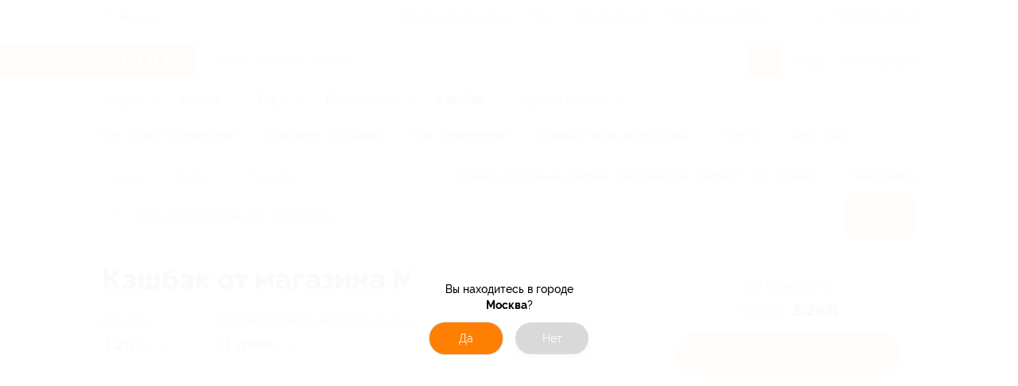

--- FILE ---
content_type: text/html; charset=utf-8
request_url: https://angarsk.biglion.ru/cashback/mebel169ru/
body_size: 62054
content:
<!DOCTYPE html>
<html lang="ru">
  <head>
    <meta charset="utf-8">
    <title>Кэшбэк от Mebel169.ru (Мебель169) - cashback в Иркутске на Biglion</title>
    <meta name="title" content="Кэшбэк от Mebel169.ru (Мебель169) - cashback в Иркутске на Biglion">
    <meta name="description" content="Кэшбэк с покупок в интернет-магазине Mebel169.ru (Мебель169) - экономия до 30% на любых заказах. Выгодный Cashback-сервис от Biglion в Иркутске!">
    <meta name="keywords" content="">
    <meta name="robots" content="index, follow">
    <link rel="canonical" href="https://angarsk.biglion.ru/cashback/mebel169ru/" />
    <base href="/">
    <meta name="theme-color" content="#da532c" />
    <meta name="viewport" content="width=device-width, initial-scale=1.0, minimum-scale=1.0">
    <link rel="shortcut icon" type="image/png" href="/ssrdist/assets/favicon/favicon.ico"/>
    <link rel="manifest" href="/ssrdist/assets/manifest.json">
    <link rel="apple-touch-icon" sizes="57x57" href="//st.biglion.ru/v3/img/favicon_x/apple-touch-icon-57x57.png">
    <link rel="apple-touch-icon" sizes="60x60" href="//st.biglion.ru/v3/img/favicon_x/apple-touch-icon-60x60.png">
    <link rel="apple-touch-icon" sizes="72x72" href="//st.biglion.ru/v3/img/favicon_x/apple-touch-icon-72x72.png">
    <link rel="apple-touch-icon" sizes="76x76" href="//st.biglion.ru/v3/img/favicon_x/apple-touch-icon-76x76.png">
    <link rel="apple-touch-icon" sizes="114x114" href="//st.biglion.ru/v3/img/favicon_x/apple-touch-icon-114x114.png">
    <link rel="apple-touch-icon" sizes="120x120" href="//st.biglion.ru/v3/img/favicon_x/apple-touch-icon-120x120.png">
    <link rel="apple-touch-icon" sizes="144x144" href="//st.biglion.ru/v3/img/favicon_x/apple-touch-icon-144x144.png">
    <link rel="apple-touch-icon" sizes="152x152" href="//st.biglion.ru/v3/img/favicon_x/apple-touch-icon-152x152.png">
    <link rel="apple-touch-icon" sizes="180x180" href="//st.biglion.ru/v3/img/favicon_x/apple-touch-icon-180x180.png">
    <link rel="icon" type="image/png" href="//st.biglion.ru/v3/img/favicon_x/favicon-32x32.png" sizes="32x32">
    <link rel="icon" type="image/png" href="//st.biglion.ru/v3/img/favicon_x/favicon-194x194.png" sizes="194x194">
    <link rel="icon" type="image/png" href="//st.biglion.ru/v3/img/favicon_x/favicon-96x96.png" sizes="96x96">
    <link rel="icon" type="image/png" href="//st.biglion.ru/v3/img/favicon_x/android-chrome-192x192.png" sizes="192x192">
    <link rel="icon" type="image/png" href="//st.biglion.ru/v3/img/favicon_x/favicon-16x16.png" sizes="16x16">
    <meta name="yandex-verification" content="46b7e1ed95056b00" />
    <!-- Meta head tags Integration -->
    
        <meta property='og:title' content="Кэшбэк от Mebel169.ru (Мебель169) - cashback в Иркутске на Biglion" />
    
        <meta property='og:description' content="Кэшбэк с покупок в интернет-магазине Mebel169.ru (Мебель169) - экономия до 30% на любых заказах. Выгодный Cashback-сервис от Biglion в Иркутске!" />
    
        <meta property='og:locale' content="ru_RU" />
    
        <meta property='og:type' content="article" />
    
        <meta property='og:site_name' content="Biglion" />
    
        <meta property='og:url' content="https://angarsk.biglion.ru/cashback/mebel169ru/" />
    
        <meta property='og:image' content="//st.biglion.ru/img/biglion-logo-share.png" />
    
    <!-- end -->
    <script type="application/ld+json">
      {}
    </script>
  <link rel="preload" href="/ssrdist/client/index.js" as="script"><link rel="preload" href="/ssrdist/layout/base.js?1768916591992" as="script"><link rel="preload" href="/ssrdist/app/promo/leadRibbon.js?1768916591992" as="script"><link rel="preload" href="/ssrdist/route/cashback/slug.js?1768916591992" as="script"><link rel="preload" href="/ssrdist/components/chats.js?1768916591992" as="script"><style data-vue-ssr-id="12173e1b:0 50222c14:0 5600c5bb:0 ab7aa004:0 5f1fe886:0 ddecdd3a:0 06e5ed02:0 1ac33d22:0 18023a46:0 79c206ac:0 1af7096d:0 0cead168:0 c0a9056e:0 57d086ad:0 fedde8f8:0 7bf6b605:0 f3af59f6:0 629f8298:0 08e5cbb1:0 69b29c30:0 2a00943a:0 42a792ee:0">.ui__seotext{font-size:12px;color:#202438}.ui__seotext p{text-indent:1em;line-height:1.2;margin-top:11px}.ui__seotext strong{font-weight:700}.ui__seotext h1{line-height:200%;font-size:2.5em}.ui__seotext h2{line-height:200%;font-size:2em}.ui__seotext h3{line-height:200%;font-size:1.75em}.ui__seotext h5{line-height:200%;font-size:1.5em}.ui__seotext ul{margin-left:20px;margin-bottom:20px}.ui__seotext ul li{line-height:150%}.ui__seotext ul li:before{content:"\2022";color:#ff7f00;font-weight:bold;display:inline-block;width:1em;margin-left:-1em}.tooltip__box{position:absolute;box-sizing:border-box;padding:16px;border-radius:8px;background:#202438;color:#fff;font-family:"raleway",sans-serif;font-size:1em;line-height:1.5}.tooltip__box:after,.tooltip__box:before{content:" ";position:absolute}.tooltip__box:before{border-style:solid}.tooltip__box.top:before{border-width:8px 8px 0;border-color:#202438 transparent transparent;top:100%;left:50%;margin-left:-8px}.tooltip__box.top:after{top:100%;left:0;height:8px;width:100%}.tooltip__box.right:before{border-width:8px 8px 8px 0;border-color:transparent #202438 transparent transparent;right:100%;top:50%;margin-right:-8px}.tooltip__box.right:after{top:0;right:100%;height:100%;width:8px}.tooltip__box.bottom:before{border-width:0 8px 8px;border-color:transparent transparent #202438;bottom:100%;left:50%;margin-left:-8px}.tooltip__box.bottom:after{bottom:100%;left:0;height:8px;width:100%}.tooltip__box.left:before{border-width:8px 0 8px 8px;border-color:transparent transparent transparent #202438;left:100%;top:50%;margin-left:-8px}.tooltip__box.left:after{top:0;left:100%;height:100%;width:8px}div,span,applet,object,iframe,h1,h2,h3,h4,h5,h6,p,blockquote,pre,a,abbr,acronym,address,big,cite,code,del,dfn,em,img,ins,kbd,q,s,samp,small,strike,strong,sub,sup,tt,var,b,u,i,center,dl,dt,dd,ol,ul,li,fieldset,form,label,legend,table,caption,tbody,tfoot,thead,tr,th,td,article,aside,canvas,details,embed,figure,figcaption,footer,header,hgroup,menu,nav,output,ruby,section,summary,time,mark,audio,video,main{margin:0;padding:0;border:0;font-size:100%;vertical-align:baseline;box-sizing:border-box}article,aside,details,figcaption,figure,footer,header,hgroup,menu,nav,section,main{display:block}*{padding:0;margin:0}html,body,#app{min-height:100% !important;height:100%}ol,ul{list-style:none;margin:0}blockquote,q{quotes:none}blockquote:before,blockquote:after,q:before,q:after{content:"";content:none}table{border-collapse:collapse;border-spacing:0}label,a,button{cursor:pointer;outline:none}textarea,select,input{box-sizing:border-box}button::-moz-focus-inner{padding:0;border:0}textarea{overflow:auto;overflow-y:auto}@font-face{font-family:"Raleway";font-display:swap;src:local("Raleway Thin"),local("Raleway-Thin"),url("//st.biglion.ru/v3/static/bgln/fonts/raleway/raleway-thin-linenum.ttf") format("truetype");font-weight:100;font-style:normal}@font-face{font-family:"Raleway";font-display:swap;src:local("Raleway ExtraLight"),local("Raleway-ExtraLight"),url("//st.biglion.ru/v3/static/bgln/fonts/raleway/raleway-extralight-linenum.ttf") format("truetype");font-weight:200;font-style:normal}@font-face{font-family:"Raleway";font-display:swap;src:local("Raleway Light"),local("Raleway-Light"),url("//st.biglion.ru/v3/static/bgln/fonts/raleway/raleway-light-linenum.ttf") format("truetype");font-weight:300;font-style:normal}@font-face{font-family:"Raleway";font-display:swap;src:local("Raleway Regular"),local("Raleway-Regular"),url("//st.biglion.ru/v3/static/bgln/fonts/raleway/raleway-regular-linenum.ttf") format("truetype");font-weight:400;font-style:normal}@font-face{font-family:"Raleway";font-display:swap;src:local("Raleway Medium"),url("//st.biglion.ru/v3/static/bgln/fonts/raleway/raleway-medium-linenum.ttf") format("truetype");font-weight:500;font-style:normal}@font-face{font-family:"Raleway";font-display:swap;src:local("Raleway SemiBold"),local("Raleway-SemiBold"),url("//st.biglion.ru/v3/static/bgln/fonts/raleway/raleway-semibold-linenum.ttf") format("truetype");font-weight:600;font-style:normal}@font-face{font-family:"Raleway";font-display:swap;src:local("Raleway Bold"),local("Raleway-Bold"),url("//st.biglion.ru/v3/static/bgln/fonts/raleway/raleway-bold-linenum.ttf") format("truetype");font-weight:700;font-style:normal}@font-face{font-family:"Raleway";font-display:swap;src:local("Raleway ExtraBold"),local("Raleway-ExtraBold"),url("//st.biglion.ru/v3/static/bgln/fonts/raleway/raleway-extrabold-linenum.ttf") format("truetype");font-weight:800;font-style:normal}@font-face{font-family:"Raleway";font-display:swap;src:local("Raleway Black"),local("Raleway-Black"),url("//st.biglion.ru/v3/static/bgln/fonts/raleway/raleway-black-linenum.ttf") format("truetype");font-weight:900;font-style:normal}html,body{padding:0;margin:0;font-display:swap}.wc-svg-icon{display:inline-flex}@media screen and (max-width: 767px){.ui__seotext h1{line-height:150%;font-size:2em}.ui__seotext h2{line-height:150%;font-size:1.5em}.ui__seotext h3{line-height:150%;font-size:1.25em}.ui__seotext h5{line-height:150%;font-size:1em}.ui__seotext p{margin-bottom:5px;line-height:125%}}
.ui__seotext{font-size:12px;color:#202438}.ui__seotext p{text-indent:1em;line-height:1.2;margin-top:11px}.ui__seotext strong{font-weight:700}.ui__seotext h1{line-height:200%;font-size:2.5em}.ui__seotext h2{line-height:200%;font-size:2em}.ui__seotext h3{line-height:200%;font-size:1.75em}.ui__seotext h5{line-height:200%;font-size:1.5em}.ui__seotext ul{margin-left:20px;margin-bottom:20px}.ui__seotext ul li{line-height:150%}.ui__seotext ul li:before{content:"\2022";color:#ff7f00;font-weight:bold;display:inline-block;width:1em;margin-left:-1em}body{font-family:Raleway,sans-serif}#app{min-height:100%}.bgln-layout__base{height:100%;display:flex;flex-direction:column}.bgln-layout__base_route{transition-property:opacity;transition:opacity .25s linear}.bgln-layout__base_route_loader.ui__loader_bar{width:100%;min-height:1px;margin-top:-1px;background-image:linear-gradient(to right, #ff7f00, #ff7f00),linear-gradient(to right, #eee, #eee)}.bgln-layout__base_route-loading{opacity:.75;pointer-events:none}.bgln-footer__wrapper{margin-top:auto}@media screen and (max-width: 767px){.ui__seotext h1{line-height:150%;font-size:2em}.ui__seotext h2{line-height:150%;font-size:1.5em}.ui__seotext h3{line-height:150%;font-size:1.25em}.ui__seotext h5{line-height:150%;font-size:1em}.ui__seotext p{margin-bottom:5px;line-height:125%}}
.ui__seotext{font-size:12px;color:#202438}.ui__seotext p{text-indent:1em;line-height:1.2;margin-top:11px}.ui__seotext strong{font-weight:700}.ui__seotext h1{line-height:200%;font-size:2.5em}.ui__seotext h2{line-height:200%;font-size:2em}.ui__seotext h3{line-height:200%;font-size:1.75em}.ui__seotext h5{line-height:200%;font-size:1.5em}.ui__seotext ul{margin-left:20px;margin-bottom:20px}.ui__seotext ul li{line-height:150%}.ui__seotext ul li:before{content:"\2022";color:#ff7f00;font-weight:bold;display:inline-block;width:1em;margin-left:-1em}.lead-ribbon{width:1024px;margin:0 auto;box-sizing:border-box;display:flex}.lead-ribbon__wrap{background:#fff;padding:16px 0}.lead-ribbon__block{display:flex;align-items:center;width:45%}.lead-ribbon__img{margin-right:23px;width:87px}.lead-ribbon__title{color:#000;font-style:normal;font-weight:bold;font-size:16px;line-height:22px;max-width:348px}.lead-ribbon__form{display:flex;flex-wrap:wrap;align-items:center;padding-left:16px;width:55%}.lead-ribbon__form .ui__input{flex:0 0 56%;margin-right:7px;width:60%}.lead-ribbon__error{color:red;flex:0 0 auto}.lead-ribbon__btn{flex:0 0 40%;min-width:142px;width:40%;border-radius:8px}.lead-ribbon__close{z-index:3;position:absolute;top:10px;right:10px;width:32px;height:32px;line-height:32px;border-radius:50%;background-color:rgba(32,36,56,.05);display:flex;justify-content:center;align-items:center;cursor:pointer}.lead-ribbon__close_svg{stroke:rgba(32,36,56,.6);stroke-width:2px;width:18px;height:18px;cursor:pointer}@media screen and (max-width: 767px){.ui__seotext h1{line-height:150%;font-size:2em}.ui__seotext h2{line-height:150%;font-size:1.5em}.ui__seotext h3{line-height:150%;font-size:1.25em}.ui__seotext h5{line-height:150%;font-size:1em}.ui__seotext p{margin-bottom:5px;line-height:125%}.lead-ribbon{padding:0 20px;width:100%;max-width:100%;flex-direction:column;align-items:center}.lead-ribbon__wrap{display:none}.lead-ribbon__block{margin-bottom:12px;max-width:335px;width:100%}.lead-ribbon__form{padding-left:0;padding-right:0;max-width:335px;width:100%;flex-direction:column}.lead-ribbon__form .ui__input{margin-right:0;width:100%}.lead-ribbon__error{padding-top:5px}.lead-ribbon__btn{margin-top:12px;margin-bottom:12px;width:100%}}@media screen and (min-width: 1024px)and (max-width: 1064px){.lead-ribbon{width:100%;max-width:1024px;padding-left:20px;padding-right:20px}}@media screen and (min-width: 768px)and (max-width: 1023px){.lead-ribbon{padding-left:38px;padding-right:38px;width:100%;max-width:100%}}@media screen and (max-width: 374px){.lead-ribbon__block{margin-top:12px;margin-bottom:10px}.lead-ribbon__img{display:none}.lead-ribbon__title{padding-right:30px}}@media screen and (max-width: 1023px){.lead-ribbon__img{margin-right:12px}.lead-ribbon__title{font-size:14px;line-height:18px}}@media screen and (min-width: 769px)and (max-width: 1150px){.lead-ribbon__form{padding-right:16px}}@media screen and (min-width: 1440px){.lead-ribbon__close{right:28px}}
.ui__seotext{font-size:12px;color:#202438}.ui__seotext p{text-indent:1em;line-height:1.2;margin-top:11px}.ui__seotext strong{font-weight:700}.ui__seotext h1{line-height:200%;font-size:2.5em}.ui__seotext h2{line-height:200%;font-size:2em}.ui__seotext h3{line-height:200%;font-size:1.75em}.ui__seotext h5{line-height:200%;font-size:1.5em}.ui__seotext ul{margin-left:20px;margin-bottom:20px}.ui__seotext ul li{line-height:150%}.ui__seotext ul li:before{content:"\2022";color:#ff7f00;font-weight:bold;display:inline-block;width:1em;margin-left:-1em}.ui__input{width:100%;line-height:38px;border:solid 1px rgba(32,36,56,.2);border-radius:4px;padding:0 40px 0 16px;color:#202438;outline:none;font-size:16px;transition:all .2s ease;font-family:raleway,"Arial",sans-serif !important;font-weight:400}.ui__input.-error,.ui__input-invalid{border-color:#ff4355 !important;box-shadow:inset 0 0 0 1px #ff4355 !important}.ui__input::placeholder{color:rgba(32,36,56,.4);font-weight:400;font-family:raleway,sans-serif;line-height:48px}.ui__input:hover{outline:none;border-color:#d0d0d0;caret-color:#d0d0d0;box-shadow:inset 0 0 0 1px #d0d0d0}.ui__input:focus{outline:none;border-color:#1b68ff;caret-color:#1b68ff;box-shadow:inset 0 0 0 1px #1b68ff}.ui__input:disabled{user-select:none;color:rgba(32,36,56,.5)}.ui__input:not(:empty):not(:focus):invalid,.ui__input :invalid{border-color:#ff4355;box-shadow:none}.ui__input:not(:placeholder-shown):valid,.ui__input:not(:placeholder-shown):valid:focus{border-color:#1b68ff;box-shadow:none}@media screen and (max-width: 767px){.ui__seotext h1{line-height:150%;font-size:2em}.ui__seotext h2{line-height:150%;font-size:1.5em}.ui__seotext h3{line-height:150%;font-size:1.25em}.ui__seotext h5{line-height:150%;font-size:1em}.ui__seotext p{margin-bottom:5px;line-height:125%}}
.ui__seotext{font-size:12px;color:#202438}.ui__seotext p{text-indent:1em;line-height:1.2;margin-top:11px}.ui__seotext strong{font-weight:700}.ui__seotext h1{line-height:200%;font-size:2.5em}.ui__seotext h2{line-height:200%;font-size:2em}.ui__seotext h3{line-height:200%;font-size:1.75em}.ui__seotext h5{line-height:200%;font-size:1.5em}.ui__seotext ul{margin-left:20px;margin-bottom:20px}.ui__seotext ul li{line-height:150%}.ui__seotext ul li:before{content:"\2022";color:#ff7f00;font-weight:bold;display:inline-block;width:1em;margin-left:-1em}.ui__btn{background:transparent;display:inline-flex;height:40px;line-height:40px;font-size:14px;font-family:"Raleway",sans-serif;font-weight:400;margin:0;box-sizing:border-box;cursor:pointer;padding:0 20px;outline:none;border:none;justify-content:center;align-items:center;text-decoration:none;transition:all .2s ease}.ui__btn:disabled{background-color:#d0d0d0;pointer-events:none}.ui__btn-round{border-radius:100px}.ui__btn-round8{border-radius:8px}.ui__btn-success,.ui__btn-green{background:#43d167;color:#fff}.ui__btn-blue{background:#1b68ff;color:#fff}.ui__btn-orange{background:#ff7f00;color:#fff}.ui__btn-white{color:rgba(32,36,56,.9);background-color:#fff;box-shadow:0 3px 8px rgba(32,36,56,.12),0 0 2px rgba(32,36,56,.05);border:1px solid;border-color:transparent}.ui__btn-dark{color:#fff;background-color:rgba(32,36,56,.8);box-shadow:0 3px 8px rgba(32,36,56,.12)}.ui__btn-gray{color:#fff;background-color:rgba(208,208,208,.8);box-shadow:0 3px 8px rgba(208,208,208,.12)}.ui__btn-red{color:#fff;background-color:rgba(255,87,33,.8);box-shadow:0 3px 8px rgba(255,87,33,.12)}.ui__btn-light-gray{color:#202438;background-color:rgba(244,244,245,.8);box-shadow:0 3px 8px rgba(244,244,245,.12)}.ui__btn-size20{font-size:20px;line-height:1.2;padding:12px 24px;height:56px}.ui__btn-size14{font-size:14px;padding:.5em 1.5em;line-height:16px;height:auto}.ui__btn-size12{font-size:12px;padding:.25em 1em;line-height:14px;height:auto}@media screen and (max-width: 767px){.ui__seotext h1{line-height:150%;font-size:2em}.ui__seotext h2{line-height:150%;font-size:1.5em}.ui__seotext h3{line-height:150%;font-size:1.25em}.ui__seotext h5{line-height:150%;font-size:1em}.ui__seotext p{margin-bottom:5px;line-height:125%}}@media screen and (min-width: 1024px){.ui__btn-success:focus,.ui__btn-green:focus{box-shadow:0 0 2px rgba(32,36,56,.5)}.ui__btn-success:hover,.ui__btn-green:hover{background-color:#3fd064;box-shadow:0 2px 4px 0 #3fd064}.ui__btn-success:active,.ui__btn-green:active{box-shadow:none;background-color:#256fff}.ui__btn-blue:focus{box-shadow:0 0 2px rgba(32,36,56,.5)}.ui__btn-blue:hover{background-color:#1665ff;box-shadow:0 2px 4px 0 #1665ff}.ui__btn-blue:active{box-shadow:none;background-color:#256fff}.ui__btn-orange:focus{box-shadow:0 0 2px rgba(32,36,56,.5)}.ui__btn-orange:hover{transition:.2s;background:linear-gradient(0deg, rgba(32, 36, 56, 0.1), rgba(32, 36, 56, 0.1)),#ff7f00}.ui__btn-orange:active{background:linear-gradient(0deg, rgba(0, 0, 0, 0.2), rgba(0, 0, 0, 0.2)),#ff7f00}.ui__btn-white:focus{box-shadow:0 0 2px rgba(32,36,56,.5)}.ui__btn-white:hover{border-color:rgba(32,36,56,.1)}.ui__btn-white:active{box-shadow:none}.ui__btn-dark:hover{background-color:#1e2235;box-shadow:0 2px 4px 0 #1e2235}.ui__btn-dark:active{box-shadow:none;background-color:#24283e}.ui__btn-dark:focus{box-shadow:0 0 0 1px rgba(32,36,56,.5)}.ui__btn-gray:hover{background-color:#cdcdcd;box-shadow:0 2px 4px 0 #cdcdcd}.ui__btn-gray:active{box-shadow:none;background-color:#d5d5d5}.ui__btn-gray:focus{box-shadow:0 0 0 1px rgba(208,208,208,.5)}.ui__btn-red:hover{background-color:#ff531c;box-shadow:0 2px 4px 0 #ff531c}.ui__btn-red:active{box-shadow:none;background-color:#ff5f2b}.ui__btn-red:focus{box-shadow:0 0 0 1px rgba(255,87,33,.5)}.ui__btn-light-gray:hover{background-color:#f1f1f3;box-shadow:0 2px 4px 0 #f1f1f3}.ui__btn-light-gray:active{box-shadow:none;background-color:#f9f9fa}.ui__btn-light-gray:focus{box-shadow:0 0 0 1px rgba(244,244,245,.5)}}
.ui__seotext{font-size:12px;color:#202438}.ui__seotext p{text-indent:1em;line-height:1.2;margin-top:11px}.ui__seotext strong{font-weight:700}.ui__seotext h1{line-height:200%;font-size:2.5em}.ui__seotext h2{line-height:200%;font-size:2em}.ui__seotext h3{line-height:200%;font-size:1.75em}.ui__seotext h5{line-height:200%;font-size:1.5em}.ui__seotext ul{margin-left:20px;margin-bottom:20px}.ui__seotext ul li{line-height:150%}.ui__seotext ul li:before{content:"\2022";color:#ff7f00;font-weight:bold;display:inline-block;width:1em;margin-left:-1em}.header .site-header__top{height:40px;width:100%;border-bottom:1px solid rgba(32,36,56,.05);transition:all .2s ease}.header .site-header__top--inner-wrap{display:flex;justify-content:space-between}.header .site-header__top .help-menu{display:inline-block}.header .site-header__top .help-menu__link{display:inline-block;line-height:40px}.header .site-header__top .help-menu__link a{font-size:14px;font-weight:500;text-align:left;color:rgba(32,36,56,.6);text-decoration:none}.header .site-header__top .help-menu__link+.help-menu__link{margin-left:24px}.header .site-header__top .help-menu__link--adaptive{display:none}.header .site-header__top .help-menu__link--adaptive a{color:rgba(32,36,56,.8)}.header .site-header__top .divider{display:inline-block;width:1px;height:24px;line-height:40px;background-color:rgba(32,36,56,.05);margin:0 24px;vertical-align:middle}.header .site-header__top .phone{display:inline-block}.header .site-header__top .phone__icon{width:16px;height:16px;display:inline-block;line-height:40px;vertical-align:middle;fill:none;stroke:#202438}.header .site-header__top .phone__number{display:inline-block;text-decoration:none;font-size:14px;font-weight:600;line-height:40px;color:rgba(32,36,56,.6)}.header .site-header__bottom{width:100%;padding-top:16px}.header .site-header__bottom__row{display:flex;align-items:center;justify-content:space-between}.header .site-header__bottom .burger-sidebar{position:absolute;top:0;bottom:0;transition:.3s;z-index:100;background:#fff;left:-100%;min-width:260px;overflow:auto}.header .site-header__bottom .burger-sidebar.is-active{left:0}.header .site-header__bottom .burger-sidebar .contact-btn-wrap{text-align:center}.header .site-header__bottom .burger-sidebar .contact-btn-wrap .contact-btn{width:236px;margin:0 12px}.header .site-header__bottom .user-actions--icons{display:flex}.header .site-header__bottom .user-actions__item{display:inline-block;text-decoration:none;cursor:pointer;width:32px;height:32px}.header .site-header__bottom .user-actions__item.user-icon-wrap{width:28px;height:36px;position:relative;text-align:center}.header .site-header__bottom .user-actions__item.user-icon-wrap svg{fill:rgba(32,36,56,.9);width:18px;height:36px}.header .site-header__bottom .user-actions__item.user-icon-wrap .user__avatar--letter{width:28px;height:28px;margin-top:4px;display:inline-flex;justify-content:center;align-items:center}.header .site-header__bottom .user-actions__item.user-icon-wrap .user__avatar-img{width:28px;height:28px;margin-top:4px;background-position:center center;background-repeat:no-repeat;border-radius:4px}.header .site-header__bottom .user-actions__item.user-icon-wrap .tooltip{display:none}.header .site-header__bottom .user-actions__item.user-icon-wrap .tooltip__box{right:-10px;width:155px;bottom:-64px}.header .site-header__bottom .user-actions__item.user-icon-wrap .tooltip__box.bottom:before{left:auto;right:15px}.header .site-header__bottom .user-actions__item.user-icon-wrap--hovered .tooltip{display:block}.header .main-logo{align-self:stretch}.header .main-logo a{display:flex;align-items:center;justify-content:center;position:relative}.header .main-logo a svg{width:133px;height:40px}.header .user__site-version{padding-left:18px;margin-top:18px;font-weight:500;font-size:14px;line-height:20px;color:rgba(32,36,56,.6);margin-bottom:18px}.header .user__preloader.spinner__overlay{position:static}.header .user__preloader ::v-deep .spinner{stroke:rgba(32,36,56,.6);width:40px;height:40px}.header .user__signup{font-size:16px;line-height:40px;color:rgba(32,36,56,.2);font-weight:500}.header .user__signup-link{color:rgba(32,36,56,.6)}.header .user__avatar{margin-left:12px;display:flex;align-items:center;flex-shrink:0;text-decoration:none;pointer-events:none}.header .user__avatar-img{width:28px;height:28px;flex-shrink:0;border-radius:4px;background-position:center center;background-repeat:no-repeat}.header .user__avatar_svg{display:none;position:absolute;right:0px;top:16px;width:16px;height:16px}.header .user__avatar--letter{text-transform:uppercase;width:28px;height:28px;border-radius:4px;text-align:center;line-height:28px;color:#fff;background:#ff7f00;flex-shrink:0}.header .user__avatar-name{font-weight:500;color:#202438;padding:0 8px;line-height:1.5}.header .user__menu-item{display:block;font-size:16px;font-weight:500;color:#202438;text-decoration:none;padding-left:16px;cursor:pointer}.header .user__menu-item_icon{display:inline-block;vertical-align:top;margin-top:3px;width:16px;height:16px;fill:#202438;margin-right:10px;margin-left:5px}.header .user__menu-item--logout{color:#ff7f00;background:none;border:none;outline:none;display:block;width:100%;text-align:left}.header .user__menu-item--logout .user__menu-item_icon{fill:#f75145}.header .user__menu-item--city{margin-right:16px;margin-left:16px;border-bottom:1px solid rgba(0,0,0,.03)}.header .user__menu-item--city svg{width:16px;height:19px;margin-left:5px;margin-right:10px;fill:#ff7f00;stroke:#ff7f00;--placemark--circlefill: #ffffff;--placemark--circlestroke: #ff7f00;margin-top:-2px}.header .user__menu-item--city .city_indicator{padding-left:5px;font-size:16px;font-weight:500;text-align:left;color:#202438;line-height:52px;text-decoration:none}.header .user__support{width:260px}.header .user__support_button{display:block;font-weight:600;font-size:14px;line-height:40px;height:40px;background:#fff;box-shadow:0px 2px 7px rgba(0,0,0,.12);border-radius:12px;padding:0;text-decoration:none;color:#202438;text-align:center;margin:10px 10px 30px;font-family:Raleway,sans-serif}.shadow-layer{transition:.3s}.shadow-layer.active{position:fixed;left:0;right:0;bottom:0;top:0;width:100%;height:100%;background:rgba(0,0,0,.8);z-index:9;transition:.3s}::v-deep .city-indicator__wrap{display:inline-block;line-height:40px;position:relative;z-index:4}::v-deep .city-indicator__wrap.active .city-indicator__icon,::v-deep .city-indicator__wrap.active .city-indicator__icon svg{color:#fff;fill:#fff}::v-deep .city-indicator__wrap.active .city-indicator__name{color:#fff;border-bottom:1px dashed #fff}::v-deep .city-indicator__icon{display:inline-block;vertical-align:middle;width:13px;height:16px;fill:none;stroke:rgba(32,36,56,.6);margin-left:4px}::v-deep .city-indicator__name{font-size:14px;font-weight:600;line-height:40px;color:rgba(32,36,56,.6);padding-bottom:2px;border-bottom:1px dashed rgba(32,36,56,.2);cursor:pointer}.popup__city_selector.dialog::backdrop{background:rgba(32,36,56,.7)}.popup__city_selector .dialog__content{max-width:1024px}.sform{padding:0 16px;flex-grow:1;text-align:center}.sform--short{display:block}.sform--short ::v-deep .search-field__input{height:36px;line-height:34px;padding-right:40px}.sform--short ::v-deep .search-field__submit{display:none}body.no-adaptive .user__menu-item--logout{color:#202438}body.no-adaptive .user__site-version{display:none}body.no-adaptive .site-header__top .help-menu__link--adaptive{display:inline-block}.header__logo-mobile{margin-left:-40px}.header__container{width:1024px;margin:0 auto}.header__city{display:flex;align-items:center;padding-top:2px}.header__city_icon{width:13px;height:16px;fill:none;stroke:rgba(32,36,56,.6)}.header__city_title{padding-top:1px;padding-bottom:3px;display:block;font-size:14px;font-weight:600;color:rgba(32,36,56,.6);border-bottom:1px dashed rgba(32,36,56,.2);cursor:pointer;margin-left:8px;height:19px}@media screen and (max-width: 767px){.ui__seotext h1{line-height:150%;font-size:2em}.ui__seotext h2{line-height:150%;font-size:1.5em}.ui__seotext h3{line-height:150%;font-size:1.25em}.ui__seotext h5{line-height:150%;font-size:1em}.ui__seotext p{margin-bottom:5px;line-height:125%}.header .site-header__bottom .sform{padding:0 12px 0px 0px}.header .main-logo a svg{height:36px}.header .main-logo a:before{left:-40px;max-width:60px;right:auto}.header .main-logo{width:43px;height:36px}.header__logo-desktop{display:none}.header__city_icon{margin-left:4px}.header__container{width:auto;max-width:1024px;padding-left:20px;padding-right:20px}}@media screen and (min-width: 768px)and (max-width: 1023px){.header .site-header__bottom .sform{display:block;padding:0 12px 0px 12px}.header .main-logo a svg{height:40px}.sform--short ::v-deep .search-field__input{height:40px;line-height:38px}.header__container{padding-left:38px;padding-right:38px;width:auto;max-width:1024px}}@media screen and (max-width: 1600px){.header .main-logo a:before{content:" ";position:absolute;width:10000px;right:16px;top:0;z-index:-1;background-color:#ff7f00;height:100%}.header__logo-desktop{margin-left:-15px}}@media screen and (min-width: 1024px){.header .user__site-version{display:none}.header .user__preloader.spinner__overlay{width:100px}.header .user__box{position:relative}.header .user__box.showMenu{min-width:185px}.header .user__box.showMenu:hover{border-top-left-radius:8px;border-top-right-radius:8px;background:#fff;box-shadow:0 4px 8px 0 rgba(32,36,56,.2),0 1px 0 0 rgba(0,0,0,.1)}.header .user__box.showMenu:hover .user__menu{display:block}.header .user__box.showMenu:hover .user__avatar-arrow{transform:rotate(180deg)}.header .user__signup-link{border-bottom:1px dashed}.header .user__signup-link:active,.header .user__signup-link:hover{color:#ff7f00}.header .user__avatar{padding:6px 0}.header .user__avatar-name{overflow:hidden;white-space:nowrap;text-overflow:ellipsis;max-width:120px}.header .user__avatar-name .text{display:none}.header .user__avatar-arrow{display:inline-block;width:12px;height:16px;vertical-align:middle;fill:none;stroke:#202438}.header .user__menu{border-bottom-left-radius:8px;border-bottom-right-radius:8px;background-color:#fff;display:none;position:absolute;width:100%;left:0;z-index:10;box-shadow:0 4px 8px 0 rgba(32,36,56,.2),0 1px 0 0 rgba(0,0,0,.1)}.header .user__menu:hover{display:block}.header .user__menu-item{border-top:1px solid rgba(32,36,56,.05);line-height:46px}.header .user__menu-item:hover{background-color:rgba(32,36,56,.05)}.header .user__menu-item_icon,.header .user__menu-item--mobile{display:none}.header .user__menu-item--city{display:none}.header .user__support{display:none}.popup__city_selector.dialog{align-items:flex-start;padding-top:80px}.popup__city_selector .dialog__content{width:100%}}@media screen and (max-width: 1023px){.header .user__preloader.spinner__overlay{justify-content:flex-start;padding:8px 0 8px 16px}.header .user__box{position:fixed;left:-260px;top:0;bottom:0;z-index:10;width:260px;display:flex;flex-direction:column;background:#fff;transition:.3s;overflow:auto}.header .user__box.active{left:0}.header .user__signup-link{display:block;padding-left:16px;line-height:32px}.header .user__signup-link:first-of-type{padding-top:14px}.header .user__signup-divider{display:none}.header .user__avatar{padding:12px 20px 12px 0;display:flex;box-sizing:border-box;position:relative;margin-right:16px;margin-left:16px;border-bottom:1px solid rgba(0,0,0,.03);margin-top:10px;text-decoration:none;pointer-events:initial}.header .user__avatar-img{width:20px;height:20px;border-radius:4px;margin-left:3px;margin-right:5px;align-self:flex-start;margin-top:3px}.header .user__avatar_svg{display:block}.header .user__avatar--letter{width:20px;height:20px;line-height:20px;border-radius:4px;margin-left:3px;margin-right:5px;align-self:flex-start;margin-top:3px}.header .user__avatar-name{max-width:190px;word-break:break-word}.header .user__avatar-arrow{display:none}.header .user__menu{padding:0 16px}.header .user__menu-item{font-weight:500;font-size:16px;line-height:24px;color:#202438;padding-left:0;padding-top:20px;padding-bottom:19px;border-bottom:1px solid rgba(0,0,0,.03)}.header .user__menu-item--logout{color:#f75145}.header .user__menu-item--city{display:flex;align-items:center;flex-shrink:0}.site-header__top{opacity:0;visibility:hidden;height:0;overflow:hidden}.tooltip{display:none !important}}@media screen and (min-width: 1025px){body.no-adaptive .site-header__top .help-menu__link--adaptive{display:none}}@media screen and (min-width: 768px){.header__logo-mobile{display:none}}@media screen and (min-width: 1024px)and (max-width: 1064px){.header__container{width:100%;max-width:1024px;padding-left:20px;padding-right:20px}}
.ui__seotext{font-size:12px;color:#202438}.ui__seotext p{text-indent:1em;line-height:1.2;margin-top:11px}.ui__seotext strong{font-weight:700}.ui__seotext h1{line-height:200%;font-size:2.5em}.ui__seotext h2{line-height:200%;font-size:2em}.ui__seotext h3{line-height:200%;font-size:1.75em}.ui__seotext h5{line-height:200%;font-size:1.5em}.ui__seotext ul{margin-left:20px;margin-bottom:20px}.ui__seotext ul li{line-height:150%}.ui__seotext ul li:before{content:"\2022";color:#ff7f00;font-weight:bold;display:inline-block;width:1em;margin-left:-1em}.drop-enter-active,.drop-leave-active{transition:all .25s}.drop-enter,.drop-leave-to{transform:scale(1, 0)}.sform__loader.ui__loader_bar{position:absolute;bottom:1px;z-index:2;height:1px;background-color:rgba(32,36,56,.2)}.sform__form{display:inline-block;position:relative;width:100%}.sform__input{width:100%;line-height:38px;border:solid 1px rgba(32,36,56,.2);height:40px;border-radius:4px;padding:0 40px 0 16px;color:#202438;outline:none;font-size:14px;transition:.2s}.sform__input::-webkit-input-placeholder{color:rgba(32,36,56,.4)}.sform__input:-ms-input-placeholder{color:rgba(32,36,56,.4)}.sform__input::-moz-placeholder,.sform__input:-moz-placeholder{color:rgba(32,36,56,.4)}.sform__input::placeholder{color:rgba(32,36,56,.4)}.sform__input:hover,.sform__input:focus{outline:none;border-color:#1b68ff;caret-color:#1b68ff;box-shadow:inset 0 0 0 1px #1b68ff}.sform__input:disabled{pointer-events:none;opacity:.5;border-color:#d0d0d0}.sform__submit{position:absolute;top:0;right:0;height:36px;width:42px;margin:2px;border:none;border-radius:3px;background-color:#ff7f00}.sform__submit_icon{stroke:#fff;fill:transparent;height:30px;width:30px}.sform__suggest{position:absolute;top:100%;left:0;width:100%;z-index:3;background-color:#fff;box-shadow:0 2px 8px 0 rgba(0,0,0,.18);border-radius:0 0 4px 4px;transform-origin:top;text-align:left;box-sizing:border-box}.sform__suggest a.first_type{padding:1em;text-decoration:none;color:gray;display:block}.sform__suggest .suggest__list{margin:12px 0}.sform__suggest .suggest__item{font-size:14px;line-height:26px;color:#202438}.sform__suggest .suggest__item.is-active{background-color:#bfbfbf}.sform__suggest .suggest__item_span{padding:2px 20px 2px 16px;text-decoration:none;color:#202438;display:block;font-size:16px;cursor:pointer}.sform__suggest .suggest__item_span .orange{color:#ff7f00}.sform__suggest .suggest__item_span:hover{background-color:#bfbfbf}.sform__suggest .suggest__item--header{font-size:14px;line-height:26px;color:#bfbfbf;margin-bottom:4px;padding:0 20px 0 16px;pointer-events:none}.sform__suggest .suggest__preloader{display:flex;justify-content:center;align-items:center}.sform__suggest .suggest__preloader_bar{height:1px;margin:0 5px}.sform__suggest .suggest__preloader_spinner{position:static}.sform__suggest .suggest__preloader_spinner .ui__loader-spinner{stroke:#202438;width:50px;height:50px}.sform__clear{position:absolute;line-height:40px;background-position:center;cursor:pointer;top:0px;right:43px;height:40px;width:40px;background-color:transparent;display:flex;align-items:center;justify-content:center;padding:0;border:none}.sform__clear:after{content:"\D7";font:23px/40px Tahoma,sans-serif;color:rgba(32,36,56,.2);height:40px}@media screen and (max-width: 767px){.ui__seotext h1{line-height:150%;font-size:2em}.ui__seotext h2{line-height:150%;font-size:1.5em}.ui__seotext h3{line-height:150%;font-size:1.25em}.ui__seotext h5{line-height:150%;font-size:1em}.ui__seotext p{margin-bottom:5px;line-height:125%}.sform__input{height:36px;line-height:34px;padding-right:10px}.sform__clear{height:36px;line-height:36px}.sform__clear:after{font:23px/36px Tahoma,sans-serif;height:36px}}@media screen and (min-width: 1024px){.sform__input{padding:0 80px 0 16px}}@media screen and (max-width: 1023px){.sform__submit{display:none}}
.ui__seotext{font-size:12px;color:#202438}.ui__seotext p{text-indent:1em;line-height:1.2;margin-top:11px}.ui__seotext strong{font-weight:700}.ui__seotext h1{line-height:200%;font-size:2.5em}.ui__seotext h2{line-height:200%;font-size:2em}.ui__seotext h3{line-height:200%;font-size:1.75em}.ui__seotext h5{line-height:200%;font-size:1.5em}.ui__seotext ul{margin-left:20px;margin-bottom:20px}.ui__seotext ul li{line-height:150%}.ui__seotext ul li:before{content:"\2022";color:#ff7f00;font-weight:bold;display:inline-block;width:1em;margin-left:-1em}@keyframes loader-before{0%{left:0;width:0}50%{left:25%;width:75%}75%{left:100%;width:0}}@keyframes loader-after{0%,50%{left:0;width:0}75%{left:0;width:25%}100%{left:100%;width:0}}.ui__loader_bar{display:block;position:relative;height:4px;border-radius:2px;width:100%;background-image:linear-gradient(to right, #ff7f00, #ff7f00),linear-gradient(to right, transparent, transparent)}.ui__loader_bar:after,.ui__loader_bar:before{content:"";position:absolute;top:0;bottom:0;width:0;background-color:#fff;animation-duration:2s;animation-iteration-count:infinite;animation-timing-function:linear}.ui__loader_bar:before{left:0;animation-name:loader-before}.ui__loader_bar:after{right:0;animation-name:loader-after}@media screen and (max-width: 767px){.ui__seotext h1{line-height:150%;font-size:2em}.ui__seotext h2{line-height:150%;font-size:1.5em}.ui__seotext h3{line-height:150%;font-size:1.25em}.ui__seotext h5{line-height:150%;font-size:1em}.ui__seotext p{margin-bottom:5px;line-height:125%}}
.ui__seotext{font-size:12px;color:#202438}.ui__seotext p{text-indent:1em;line-height:1.2;margin-top:11px}.ui__seotext strong{font-weight:700}.ui__seotext h1{line-height:200%;font-size:2.5em}.ui__seotext h2{line-height:200%;font-size:2em}.ui__seotext h3{line-height:200%;font-size:1.75em}.ui__seotext h5{line-height:200%;font-size:1.5em}.ui__seotext ul{margin-left:20px;margin-bottom:20px}.ui__seotext ul li{line-height:150%}.ui__seotext ul li:before{content:"\2022";color:#ff7f00;font-weight:bold;display:inline-block;width:1em;margin-left:-1em}.ui__loader-spinner{fill:none;stroke-dasharray:250;stroke-dashoffset:502;transform:rotate(0deg);animation:rotatePreloader 2s linear infinite;stroke-linecap:round}.ui__loader-spinner_overlay{position:absolute;top:0;left:0;bottom:0;right:0;display:flex;justify-content:center;align-items:center}@keyframes rotatePreloader{to{stroke-dashoffset:0;transform:rotate(360deg)}}@media screen and (max-width: 767px){.ui__seotext h1{line-height:150%;font-size:2em}.ui__seotext h2{line-height:150%;font-size:1.5em}.ui__seotext h3{line-height:150%;font-size:1.25em}.ui__seotext h5{line-height:150%;font-size:1em}.ui__seotext p{margin-bottom:5px;line-height:125%}}
.ui__seotext[data-v-6996fe34]{font-size:12px;color:#202438}.ui__seotext p[data-v-6996fe34]{text-indent:1em;line-height:1.2;margin-top:11px}.ui__seotext strong[data-v-6996fe34]{font-weight:700}.ui__seotext h1[data-v-6996fe34]{line-height:200%;font-size:2.5em}.ui__seotext h2[data-v-6996fe34]{line-height:200%;font-size:2em}.ui__seotext h3[data-v-6996fe34]{line-height:200%;font-size:1.75em}.ui__seotext h5[data-v-6996fe34]{line-height:200%;font-size:1.5em}.ui__seotext ul[data-v-6996fe34]{margin-left:20px;margin-bottom:20px}.ui__seotext ul li[data-v-6996fe34]{line-height:150%}.ui__seotext ul li[data-v-6996fe34]:before{content:"\2022";color:#ff7f00;font-weight:bold;display:inline-block;width:1em;margin-left:-1em}.spinner[data-v-6996fe34]{fill:none;stroke-dasharray:250;stroke-dashoffset:502;transform:rotate(0deg);animation:rotatePreloader-6996fe34 2s linear infinite;stroke-linecap:round}.spinner__overlay[data-v-6996fe34]{position:absolute;top:0;left:0;bottom:0;right:0;display:flex;justify-content:center;align-items:center}@keyframes rotatePreloader-6996fe34{to{stroke-dashoffset:0;transform:rotate(360deg)}}@media screen and (max-width: 767px){.ui__seotext h1[data-v-6996fe34]{line-height:150%;font-size:2em}.ui__seotext h2[data-v-6996fe34]{line-height:150%;font-size:1.5em}.ui__seotext h3[data-v-6996fe34]{line-height:150%;font-size:1.25em}.ui__seotext h5[data-v-6996fe34]{line-height:150%;font-size:1em}.ui__seotext p[data-v-6996fe34]{margin-bottom:5px;line-height:125%}}
.ui__seotext{font-size:12px;color:#202438}.ui__seotext p{text-indent:1em;line-height:1.2;margin-top:11px}.ui__seotext strong{font-weight:700}.ui__seotext h1{line-height:200%;font-size:2.5em}.ui__seotext h2{line-height:200%;font-size:2em}.ui__seotext h3{line-height:200%;font-size:1.75em}.ui__seotext h5{line-height:200%;font-size:1.5em}.ui__seotext ul{margin-left:20px;margin-bottom:20px}.ui__seotext ul li{line-height:150%}.ui__seotext ul li:before{content:"\2022";color:#ff7f00;font-weight:bold;display:inline-block;width:1em;margin-left:-1em}.header__usernav{display:flex;margin-left:auto}.header__usernav_item{display:flex;align-items:center;transition:.2s ease}.header__usernav_item:first-child{margin-right:16px}.header__usernav_item_link{display:flex;flex-wrap:nowrap;color:#202438;text-decoration:none;font-family:Raleway,sans-serif;font-weight:500;font-size:16px;line-height:22px;padding-top:8px;transition:.2s ease}.header__usernav_item_link:hover,.header__usernav_item_link:active{color:#ff7f00}.header__usernav_item_icon{transition:.2s ease;width:22px;height:22px;stroke:#202438;fill:transparent;margin-right:5px}.header__usernav_item:hover .header__usernav_item_icon{stroke:#ff7f00}.header__nav{font-family:Raleway,sans-serif;display:flex;max-width:1024px;margin:0}.header__nav_container{display:flex}.header__nav_wrapper{border-bottom:1px solid rgba(32,35,56,.2);background:rgba(32,35,56,.01)}.header__nav_top{list-style:none;padding:5px 0 0 0;position:relative;padding-left:16px;line-height:49px}.header__nav_top:first-child{padding-left:0}.header__nav_top:hover{color:#ff7f00;fill:#ff7f00}.header__nav_top:hover:before{content:" ";position:absolute;z-index:2;bottom:0;left:50%;display:inline-block;width:8px;height:8px;border-width:1px 1px 0 0;border-style:solid;border-color:rgba(32,35,56,.2);background:#fff;-webkit-transform:rotate(-45deg);-ms-transform:rotate(-45deg);transform:rotate(-45deg);-webkit-transform-origin:100% 100%;-ms-transform-origin:100% 100%;transform-origin:100% 100%}.header__nav_top:hover .header__nav_sub_wrapper{pointer-events:all;opacity:1;height:auto;overflow:visible;visibility:visible;margin-top:1px}.header__nav_top:hover .header__nav_top_link{color:#ff7f00}.header__nav_top:hover .header__nav_top_link_icon{stroke:#ff7f00;transform:rotate(180deg)}.header__nav_top_link{display:flex;align-items:center;text-decoration:none;transition:all .2s ease;font-weight:500;color:#202438}.header__nav_top_link:hover,.header__nav_top_link:active{color:#ff7f00}.header__nav_top_link_icon{height:8px;width:32px;stroke:#202438;transition:all .2s ease}.header__nav_top_link.-active{font-weight:700}.header__nav_top_link.-active:after{content:" ";position:absolute;z-index:1;bottom:0;left:50%;display:inline-block;width:8px;height:8px;border-width:1px 1px 0 0;border-style:solid;border-color:rgba(32,35,56,.2);background:#f5f6f9;transform:rotate(-45deg);transform-origin:100% 100%}.header__nav_top-services .header__nav_sub_wrapper{padding-right:0px}.header__nav_top-services .header__nav_subchild{margin-left:30px}.header__nav_mo{background-color:rgba(32,35,56,.01);padding:32px 44px 20px 16px;margin-left:36px;white-space:nowrap}.header__nav_mo .header__nav_sub_item_link{font-family:Raleway,sans-serif;font-weight:700}.header__nav_mo_menu{padding:0;margin-left:30px;margin-top:5px}.header__nav_mo_menu_wrapper{display:flex}.header__nav_mo_menu_item{list-style:none}.header__nav_mo_menu_item_link{display:block;font-size:14px;line-height:24px;transition:all .2s ease;color:#202438;text-decoration:none}.header__nav_mo_menu_item_link:hover{color:#ff7f00}.header__nav_sub{padding:16px 30px 16px 30px}.header__nav_sub:first-child{margin-left:0}.header__nav_sub_wrapper{visibility:hidden;height:0;overflow:hidden;opacity:0;z-index:20;pointer-events:none;position:absolute;padding:0 16px 0 16px;transition:all .2s ease;background:#fff;border-radius:0 0 8px 8px;display:flex;margin-top:1px;box-shadow:0 4px 8px 0 rgba(32,35,56,.2),0 1px 0 0 rgba(0,0,0,.1)}.header__nav_sub_wrapper--rebuild-half{left:50%;transform:translateX(-50%)}.header__nav_sub_wrapper--rebuild .header__nav_sub_item,.header__nav_sub_wrapper--rebuild .header__nav_sub_item_link,.header__nav_sub_wrapper--rebuild .header__nav_subchild_item{white-space:normal}.header__nav_sub_item{list-style:none;padding:0;white-space:nowrap}.header__nav_sub_item_link{white-space:nowrap;text-decoration:none;position:relative;line-height:24px;font-size:14px;display:flex;align-items:center;transition:all .2s ease;font-weight:500;font-family:"Raleway","Arial",sans-serif;color:#202438}.header__nav_sub_item_link:hover,.header__nav_sub_item_link:active{color:#ff7f00}.header__nav_sub_item_link.-services,.header__nav_sub_item_link.-hotels,.header__nav_sub_item_link.-cashback{padding:0;font-weight:700;font-size:16px;margin:20px 0 4px 0}.header__nav_sub_item_icon{height:10px;width:10px;position:relative;fill:#fff}.header__nav_sub_item_icon_wrapper{content:"";width:20px;height:20px;min-width:20px;max-width:20px;border-radius:10px;background:#ddd;display:flex;align-items:center;justify-content:center;margin-right:9px}.header__nav_sub_item_icon_wrapper.-beauty{background-color:#f06292}.header__nav_sub_item_icon_wrapper.-health{background-color:#00bfa5}.header__nav_sub_item_icon_wrapper.-restaurant{background-color:#7c4dff}.header__nav_sub_item_icon_wrapper.-entertainment{background-color:#ffa000}.header__nav_sub_item_icon_wrapper.-education{background-color:#388e3c}.header__nav_sub_item_icon_wrapper.-auto{background-color:#1976d2}.header__nav_sub_item_icon_wrapper.-fitness{background-color:#03a9f4}.header__nav_sub_item_icon_wrapper.-concert{background-color:#0097a7}.header__nav_sub_item_icon_wrapper.-children{background-color:#afb42b}.header__nav_sub_item_icon_wrapper.-other{background-color:#303f9f}.header__nav_sub_item_icon_wrapper.-podmoskovie{background-color:#7cb342}.header__nav_sub_item_icon_wrapper.-goods{background-color:#fbc02d}.header__nav_sub_item_icon_wrapper.-novyy-god{background-color:#e30004}.header__nav_sub_item_icon_wrapper.-ekskursii{background-color:#7b1fa2}.header__nav_sub_item_icon_wrapper.-zaglyani-v-budushchee{background-color:#9233f8}.header__nav_sub_item_icon_wrapper.-fotosessii{background-color:#2e24be}.header__nav_sub_item_icon_wrapper.-uslugi-dlya-doma{background-color:#faa61e}.header__nav_subchild{padding:0}.header__nav_subchild_item{list-style:none;white-space:nowrap}.header__nav_subchild_item_link{text-decoration:none;font-size:14px;line-height:24px;display:block;width:100%;transition:all .2s ease;color:#202438;font-weight:500}.header__nav_subchild_item_link:hover,.header__nav_subchild_item_link:active{color:#ff7f00}.header__menu_mobile{user-select:none;position:fixed;background:#fff;top:0;right:0;left:0;bottom:0;margin:0;max-height:100%;overflow-y:auto;z-index:20;padding-left:20px;padding-right:20px;font-weight:500}.header__menu_mobile_title{font-size:24px;font-weight:700;line-height:24px;padding:30px 0 30px 0}.header__menu_mobile_close.ui__btn{background:rgba(32,36,56,.05);border-radius:50%;width:44px;height:44px;line-height:44px;padding:0;position:fixed;z-index:21;right:20px;top:12px}.header__menu_mobile_close_icon{width:20px;height:20px;stroke:#202438}.header__menu_mobile_list_item_link{display:flex;height:59px;align-items:center;border-top:1px solid rgba(32,36,56,.05);line-height:56px;font-size:16px;font-weight:500;text-decoration:none;white-space:nowrap;color:#202438;font-family:"Raleway",sans-serif}.header__menu_mobile_list_item_link.-all{border-top:none;font-weight:600}.header__menu_mobile_list_item_link_icon{width:16px;height:16px;margin-right:14px}.header__menu_mobile_list_item_link_icon-dropdown{width:18px;height:18px;stroke:#d0d0d0;margin-left:auto;transition:transform .2s ease}.header__menu_mobile_list_item_link_icon-dropdown.-active{transform:rotate(180deg)}.header__menu_mobile_list_item_link_icon.-beauty{fill:#f06292}.header__menu_mobile_list_item_link_icon.-health{fill:#00bfa5}.header__menu_mobile_list_item_link_icon.-restaurant{fill:#7c4dff}.header__menu_mobile_list_item_link_icon.-entertainment{fill:#ffa000}.header__menu_mobile_list_item_link_icon.-education{fill:#388e3c}.header__menu_mobile_list_item_link_icon.-auto{fill:#1976d2}.header__menu_mobile_list_item_link_icon.-fitness{fill:#03a9f4}.header__menu_mobile_list_item_link_icon.-concert{fill:#0097a7}.header__menu_mobile_list_item_link_icon.-children{fill:#afb42b}.header__menu_mobile_list_item_link_icon.-other{fill:#303f9f}.header__menu_mobile_list_item_link_icon.-podmoskovie{fill:#7cb342}.header__menu_mobile_list_item_link_icon.-goods{background-color:#fbc02d}.header__menu_mobile_list_item_link_icon-all{fill:#ff7f00;width:16px;height:10px;margin-right:12px}.header__menu_mobile_sublist{display:none}.header__menu_mobile_sublist.-active{display:block}.header__menu_mobile_sublist_item_link{display:block;border-top:1px solid rgba(32,36,56,.05);line-height:56px;font-size:16px;font-weight:500;text-decoration:none;white-space:nowrap;color:#202438;padding-left:32px;font-family:"Raleway",sans-serif}.header__menu_mobile_sublist_item_link.-all{font-weight:600}li.header__nav_sub_item.-services:has(.-city_afisha){display:none !important}@media screen and (max-width: 767px){.ui__seotext h1{line-height:150%;font-size:2em}.ui__seotext h2{line-height:150%;font-size:1.5em}.ui__seotext h3{line-height:150%;font-size:1.25em}.ui__seotext h5{line-height:150%;font-size:1em}.ui__seotext p{margin-bottom:5px;line-height:125%}}@media screen and (max-width: 1023px){.header__usernav{display:none}.header__nav_top_link.-active:after{display:none}.header__nav{overflow:auto;white-space:nowrap}.header__nav_top{font-weight:600}.header__nav_top:hover:before,.header__nav_top_link_icon,.header__nav_sub_wrapper{display:none}}
.ui__seotext{font-size:12px;color:#202438}.ui__seotext p{text-indent:1em;line-height:1.2;margin-top:11px}.ui__seotext strong{font-weight:700}.ui__seotext h1{line-height:200%;font-size:2.5em}.ui__seotext h2{line-height:200%;font-size:2em}.ui__seotext h3{line-height:200%;font-size:1.75em}.ui__seotext h5{line-height:200%;font-size:1.5em}.ui__seotext ul{margin-left:20px;margin-bottom:20px}.ui__seotext ul li{line-height:150%}.ui__seotext ul li:before{content:"\2022";color:#ff7f00;font-weight:bold;display:inline-block;width:1em;margin-left:-1em}.c-shop{padding-top:24px;padding-bottom:40px;min-width:320px}.c-shop .catsubmenu__nav_wrap{margin-top:-24px}.c-shop__container{width:1024px;margin:0 auto;box-sizing:border-box}.c-shop__head{margin-bottom:36px}.c-shop__head_item{display:inline-block;vertical-align:top;font-weight:700;font-size:1.25em;line-height:20px;color:#202438}.c-shop__head_item:first-of-type{margin-right:50px}.c-shop__head_item_info{display:inline-block;position:relative;width:21px;height:21px;border-radius:50%;background:rgba(32,36,56,.1);text-align:center;margin-left:5px;cursor:pointer}.c-shop__head_item_info svg{width:9px;height:12px;fill:rgba(32,36,56,.7)}.c-shop__head_item_info:hover .tooltip{display:block}.c-shop__head_item_title{font-weight:600;font-size:16px;line-height:24px;margin-bottom:8px;color:rgba(32,36,56,.6)}.c-shop__head_item .tooltip{top:30px;z-index:10;width:300px;display:none;padding:15px;font-weight:500;font-size:.75em;margin-left:-10px;position:absolute;border-radius:4px;color:#fff;line-height:1.5em;background-color:rgba(32,36,56,.6)}.c-shop__head_item .tooltip:hover{display:block}.c-shop__head_item .tooltip:before{top:-18px;left:12px;content:"";position:absolute;border-width:9px;border-style:solid;border-color:transparent transparent rgba(32,36,56,.6)}.c-shop__main{margin-top:36px;margin-bottom:40px;display:flex}.c-shop__product{flex:1 1 100%;margin-right:56px}.c-shop__info_title{font-weight:800;font-size:24px;color:#202438;line-height:48px}.c-shop__info_toggle{position:absolute;bottom:-5px;left:0;right:0;min-height:38px;background-color:rgba(255,255,255,.94);box-shadow:0 -25px 16px 14px rgba(255,255,255,.85)}.c-shop__info_btn{font-size:16px;background:transparent;font-family:"Raleway",sans-serif;box-sizing:border-box;outline:none;border:none;justify-content:center;align-items:center;text-decoration:none;transition:all .2s ease;color:#1b68ff;line-height:1;display:inline-block;cursor:pointer;margin:6px 0;padding-bottom:2px;border-bottom:1px dashed #1b68ff}.c-shop__info_main h2{font-size:1.13em;line-height:24px;font-weight:700;margin-bottom:10px;margin-top:10px}.c-shop__info_main p{font-size:1rem;font-weight:500;line-height:26px;color:#000;margin-bottom:15px}.c-shop__info_main ul{margin:1em;list-style-type:disc;font-size:14px}.c-shop__info_main li{display:list-item;text-align:-webkit-match-parent;font-size:1rem;line-height:24px}.c-shop__title{font-size:2.25em;font-weight:800;line-height:44px;margin-bottom:18px}.c-shop__notpublished{display:flex;box-shadow:0 1px 5px rgba(32,36,56,.2);padding:20px 16px;border-radius:12px;align-items:center;margin-bottom:24px}.c-shop__notpublished_logo{width:170px;height:170px;object-fit:cover}.c-shop__notpublished p{max-width:385px;margin-left:120px;font-size:20px;font-weight:bold;line-height:1.2;color:#202438}.c-shop__aside{position:sticky;top:5px;width:320px;height:100%;flex:0 0 320px}.c-shop__aside_btn{width:100%;font-weight:500;font-size:16px;box-shadow:inset 0 0 0 1px rgba(32,36,56,.1);padding:14px 20px;height:auto;line-height:1.2;margin-bottom:16px}.c-shop__aside_btn:hover{background-color:rgba(32,36,56,.05);border:1px solid transparent}.c-shop__aside_btn-mobile{display:flex;max-width:360px;margin-bottom:16px;padding:0}.c-shop__aside_extension{width:320px;text-align:left;padding:16px 20px;border-radius:16px;box-sizing:border-box;box-shadow:inset 0 0 0 1px rgba(32,36,56,.1);background:#fff no-repeat calc(100% + 20px) 10px;background-position:calc(100% + 23px) -30px;background-size:212px}.c-shop__aside_extension.-safari{background-image:url("https://st.biglion.ru/v3/static/bgln/img/cashback/adaptive/ibrowsers/safari.svg")}.c-shop__aside_extension.-firefox{background-image:url("https://st.biglion.ru/v3/static/bgln/img/cashback/adaptive/ibrowsers/firefox.svg")}.c-shop__aside_extension.-chrome{background-image:url("https://st.biglion.ru/v3/static/bgln/img/cashback/adaptive/ibrowsers/chrome.svg")}.c-shop__aside_extension_title{color:#000;font-size:1em;margin-bottom:8px;line-height:1.5em}.c-shop__aside_extension p{font-weight:500;font-size:.88em;line-height:20px;margin-bottom:14px}.c-shop__aside_extension_btn{width:100%;box-shadow:none;border:1px solid rgba(32,36,56,.05);font-weight:500}.c-shop__aside_extension_btn:hover{box-shadow:none}.c-shop__rules{text-decoration:none;color:#1b68ff;font-size:.88em;margin-bottom:36px;display:inline-block}.c-shop__card{padding:20px;border-radius:16px;margin-bottom:16px;box-shadow:0 3px 20px 2px rgba(32,36,56,.1);text-align:center}.c-shop__card_logo{height:auto;max-width:100%;max-height:160px;margin-bottom:10px}.c-shop__card_amount{color:#929292;font-weight:600;font-size:1em;text-align:center;margin-bottom:14px}.c-shop__card_amount span{color:#000;font-weight:900;font-size:1.25em}.c-shop__card_link{font-weight:600;height:auto;width:100%;padding:16px 24px;margin-bottom:16px}.c-shop__card_link-mobile{font-size:16px;padding:1em 1.5em;width:100%;font-weight:500;height:50px;position:sticky;bottom:15px}.c-shop__card_advice{font-size:.75em;margin-bottom:8px;line-height:1em;color:rgba(32,36,56,.4)}.c-shop__card_rules{text-decoration:none;color:#631bff;font-size:.88em}.c-shop__popular{margin-bottom:40px;margin-top:36px}.c-shop__popular_title{font-weight:800;font-size:1.5em;color:#202438;line-height:2em}.c-shop__popular_list{max-width:100%;overflow:hidden}.c-shop__popular_wrapp{display:flex;overflow:auto;padding:10px}.c-shop__popular_item{margin-right:15px;flex:0 0 244px;min-height:260px}.c-shop__popular_item .cashback__card_item{flex:0 0 100%;justify-content:center}.c-shop__popular_item .cashback__card_logo img{max-width:210px;max-height:132px}@media screen and (max-width: 767px){.ui__seotext h1{line-height:150%;font-size:2em}.ui__seotext h2{line-height:150%;font-size:1.5em}.ui__seotext h3{line-height:150%;font-size:1.25em}.ui__seotext h5{line-height:150%;font-size:1em}.ui__seotext p{margin-bottom:5px;line-height:125%}.c-shop__container{padding:0 20px;width:100%;max-width:100%}.c-shop__head_item{width:100%}.c-shop__head_item:first-of-type{margin-bottom:22px;margin-right:0px}.c-shop__head_item .tooltip{width:220px}.c-shop__main{padding-top:200px;margin-top:0}.c-shop__main.\--notpublished{padding-top:30px}.c-shop__info_main{position:relative;max-height:460px;overflow-y:hidden}.c-shop__info_main.-open{overflow-y:initial;max-height:unset}.c-shop__info_main.-open+.c-shop__info_toggle{bottom:-25px;box-shadow:none}.c-shop__info_main.-open+.c-shop__info_toggle .c-shop__info_btn{box-shadow:none;background:none}.c-shop__title{font-size:1.5em;line-height:32px;margin-bottom:12px}.c-shop__aside{position:absolute;height:auto;top:30px;left:0;right:0;margin:0 auto;width:240px}.c-shop__aside_btn{display:none}.c-shop__card_link{display:none}}@media screen and (min-width: 1024px)and (max-width: 1064px){.c-shop__container{width:100%;max-width:1024px;padding-left:20px;padding-right:20px}}@media screen and (min-width: 768px)and (max-width: 1023px){.c-shop__container{padding-left:38px;padding-right:38px;width:100%;max-width:100%}.c-shop__info_main{padding-right:240px}.c-shop__aside{position:absolute;right:0;width:240px;top:70px;height:auto}}@media screen and (max-width: 1023px){.c-shop__head{margin-bottom:16px}.c-shop__head_item_info:hover .tooltip{display:block !important}.c-shop__main{position:relative}.c-shop__aside_btn{font-size:.75em;padding:1.25em 1.5em}.c-shop__card{box-shadow:none;padding:0}.c-shop__card_logo{width:100%;max-width:114px;max-height:114px;margin-bottom:10px}.c-shop__card_amount{display:none}.c-shop__card_link{font-size:.88em;padding:.88em 1.5em;margin-bottom:0}.c-shop__card_advice{display:none}.c-shop__card_rules{display:none}}@media screen and (min-width: 768px){.c-shop__info_toggle{display:none}.c-shop__aside_btn-mobile{display:none}.c-shop__card_link-mobile{display:none}}@media screen and (max-width: 375px){.c-shop__notpublished p{padding-left:34px}}@media screen and (min-width: 575px)and (max-width: 728px){.c-shop__notpublished p{max-width:420px;margin-left:85px}}@media screen and (max-width: 575px){.c-shop__notpublished{flex-direction:column;margin-bottom:32px}.c-shop__notpublished img{margin-bottom:16px}.c-shop__notpublished p{font-size:18px;line-height:20px;margin-left:0}}@media screen and (min-width: 1024px){.c-shop__rules{display:none}}
.ui__seotext{font-size:12px;color:#202438}.ui__seotext p{text-indent:1em;line-height:1.2;margin-top:11px}.ui__seotext strong{font-weight:700}.ui__seotext h1{line-height:200%;font-size:2.5em}.ui__seotext h2{line-height:200%;font-size:2em}.ui__seotext h3{line-height:200%;font-size:1.75em}.ui__seotext h5{line-height:200%;font-size:1.5em}.ui__seotext ul{margin-left:20px;margin-bottom:20px}.ui__seotext ul li{line-height:150%}.ui__seotext ul li:before{content:"\2022";color:#ff7f00;font-weight:bold;display:inline-block;width:1em;margin-left:-1em}.cashback .catsubmenu__nav_wrap{margin-top:-24px}@media screen and (max-width: 767px){.ui__seotext h1{line-height:150%;font-size:2em}.ui__seotext h2{line-height:150%;font-size:1.5em}.ui__seotext h3{line-height:150%;font-size:1.25em}.ui__seotext h5{line-height:150%;font-size:1em}.ui__seotext p{margin-bottom:5px;line-height:125%}}
.ui__seotext{font-size:12px;color:#202438}.ui__seotext p{text-indent:1em;line-height:1.2;margin-top:11px}.ui__seotext strong{font-weight:700}.ui__seotext h1{line-height:200%;font-size:2.5em}.ui__seotext h2{line-height:200%;font-size:2em}.ui__seotext h3{line-height:200%;font-size:1.75em}.ui__seotext h5{line-height:200%;font-size:1.5em}.ui__seotext ul{margin-left:20px;margin-bottom:20px}.ui__seotext ul li{line-height:150%}.ui__seotext ul li:before{content:"\2022";color:#ff7f00;font-weight:bold;display:inline-block;width:1em;margin-left:-1em}.catsubmenu__container{width:1024px;margin:0 auto;box-sizing:border-box}.catsubmenu__nav{display:flex;position:relative}.catsubmenu__nav_wrap{background:#f5f6f9;border-bottom:1px solid rgba(32,36,56,.2);margin-bottom:20px}.catsubmenu__nav_sublist{position:absolute;margin-top:1px;z-index:3;display:flex;border-radius:0 0 8px 8px;background-color:#fff;box-shadow:0 4px 8px 0 rgba(32,36,56,.2),0 1px 0 0 rgba(0,0,0,.1);padding:16px 44px 20px;font-family:"Raleway",Arial,sans-serif;flex-wrap:wrap;flex-direction:column;display:none}.catsubmenu__nav_sublist:hover{display:flex}.catsubmenu__nav_sublist_item_link{font-size:14px;padding:12px 0;white-space:nowrap;color:#202438;text-decoration:none;font-family:"Raleway",Arial,sans-serif;font-weight:500;line-height:24px}.catsubmenu__nav_item{display:inline-block;vertical-align:top;margin-bottom:-1px;border-bottom:1px solid transparent;font-size:16px;font-weight:500;margin-right:10px}.catsubmenu__nav_item--has-children{background-position:100% 18px;position:relative;padding-right:16px}.catsubmenu__nav_item--has-children:hover .catsubmenu__nav_item_link,.catsubmenu__nav_item--has-children:hover .catsubmenu__nav_item_link:hover .catsubmenu__nav_item_link{color:#ff7f00}.catsubmenu__nav_item--has-children:hover .catsubmenu__nav_item_link+.catsubmenu__nav_sublist,.catsubmenu__nav_item--has-children:hover .catsubmenu__nav_item_link:hover .catsubmenu__nav_item_link+.catsubmenu__nav_sublist{display:flex}.catsubmenu__nav_item--has-children:hover .catsubmenu__nav_item_link:after,.catsubmenu__nav_item--has-children:hover .catsubmenu__nav_item_link:hover .catsubmenu__nav_item_link:after{content:" ";position:absolute;z-index:2;bottom:0;left:50%;display:inline-block;width:8px;height:8px;border-width:1px 1px 0 0;border-color:rgba(32,36,56,.2);border-style:solid;background:#fff;transform:rotate(-45deg);transform-origin:100% 100%}.catsubmenu__nav_item--last .catsubmenu__nav_sublist .catsubmenu__nav_sublist_item_link svg{display:none}.catsubmenu__nav_item--last .catsubmenu__nav_sublist{right:0}.catsubmenu__nav_item_link{display:inline-flex;align-items:center;vertical-align:top;font-size:14px;padding:12px 0;white-space:nowrap;color:#202438;text-decoration:none;font-family:Raleway,sans-serif;line-height:1}.catsubmenu__nav_item_link.router-link-active{font-weight:700}.catsubmenu__nav_item_link_icon-dropdown{height:8px;width:20px;stroke:#202438;transition:all .2s ease;margin-top:2px}@media screen and (max-width: 767px){.ui__seotext h1{line-height:150%;font-size:2em}.ui__seotext h2{line-height:150%;font-size:1.5em}.ui__seotext h3{line-height:150%;font-size:1.25em}.ui__seotext h5{line-height:150%;font-size:1em}.ui__seotext p{margin-bottom:5px;line-height:125%}.catsubmenu__container{padding:0 20px;width:100%;max-width:100%}}@media screen and (min-width: 1024px)and (max-width: 1064px){.catsubmenu__container{width:100%;max-width:1024px;padding-left:20px;padding-right:20px}}@media screen and (min-width: 768px)and (max-width: 1023px){.catsubmenu__container{padding-left:38px;padding-right:38px;width:100%;max-width:100%}}@media screen and (max-width: 1023px){.catsubmenu__nav_wrap{display:none}}@media screen and (min-width: 1024px){.catsubmenu__nav_sublist_item_link:hover{color:#ff7f00}.catsubmenu__nav_item--has-children{background-image:url("https://st.biglion.ru/v3/static/bgln/img/svg/black-dropdown-arrow-icon.svg")}.catsubmenu__nav_item--has-children,.catsubmenu__nav_item--has-children:hover{padding-right:32px;background-position:calc(100% - 14px) 16px;background-repeat:no-repeat;background-size:12px 7px}.catsubmenu__nav_item--has-children:hover{background-image:url("https://st.biglion.ru/v3/static/bgln/img/svg/orange-dropdown-arrow-icon.svg")}.catsubmenu__nav_item_link:hover{color:#ff7f00}}
.ui__seotext{font-size:12px;color:#202438}.ui__seotext p{text-indent:1em;line-height:1.2;margin-top:11px}.ui__seotext strong{font-weight:700}.ui__seotext h1{line-height:200%;font-size:2.5em}.ui__seotext h2{line-height:200%;font-size:2em}.ui__seotext h3{line-height:200%;font-size:1.75em}.ui__seotext h5{line-height:200%;font-size:1.5em}.ui__seotext ul{margin-left:20px;margin-bottom:20px}.ui__seotext ul li{line-height:150%}.ui__seotext ul li:before{content:"\2022";color:#ff7f00;font-weight:bold;display:inline-block;width:1em;margin-left:-1em}.cashback__head{display:flex;justify-content:space-between;align-items:center;margin-bottom:16px;flex-wrap:wrap}.cashback__head .breadcrumbs{max-width:100%}.cashback__head .breadcrumbs__item_link{font-size:14px;font-weight:500}.cashback__head_filter{display:flex;flex-wrap:wrap}.cashback__head_filter_item{color:#202438;text-decoration:none;cursor:pointer;font-size:14px;line-height:24px;font-weight:500;transition:color .2s;white-space:nowrap}.cashback__head_filter_item:hover{color:rgba(32,36,56,.8)}.cashback__head_filter_item:not(:last-child){margin-right:16px}.cashback__head_filter_item_icon{display:inline-block;vertical-align:middle;width:20px;height:20px;margin-right:5px;fill:#a9a6a6}.cashback__head_filter_item_icon.-user{fill:#ccc}@media screen and (max-width: 767px){.ui__seotext h1{line-height:150%;font-size:2em}.ui__seotext h2{line-height:150%;font-size:1.5em}.ui__seotext h3{line-height:150%;font-size:1.25em}.ui__seotext h5{line-height:150%;font-size:1em}.ui__seotext p{margin-bottom:5px;line-height:125%}.cashback__head{flex-direction:column;justify-content:flex-start;align-items:flex-start}.cashback__head_filter{margin-top:20px}}@media screen and (max-width: 1023px){.cashback__head_filter_item{font-size:14px;margin-top:5px;margin-bottom:5px}.cashback__head_filter_item:not(:last-child){margin-right:16px}.cashback__head_filter_item-only-desktop{display:none}}
.ui__seotext{font-size:12px;color:#202438}.ui__seotext p{text-indent:1em;line-height:1.2;margin-top:11px}.ui__seotext strong{font-weight:700}.ui__seotext h1{line-height:200%;font-size:2.5em}.ui__seotext h2{line-height:200%;font-size:2em}.ui__seotext h3{line-height:200%;font-size:1.75em}.ui__seotext h5{line-height:200%;font-size:1.5em}.ui__seotext ul{margin-left:20px;margin-bottom:20px}.ui__seotext ul li{line-height:150%}.ui__seotext ul li:before{content:"\2022";color:#ff7f00;font-weight:bold;display:inline-block;width:1em;margin-left:-1em}.breadcrumbs__list{display:flex;user-select:none;overflow:auto;white-space:nowrap}.breadcrumbs__item{display:flex;flex:0 0 auto}.breadcrumbs__item:last-child{pointer-events:none}.breadcrumbs__item_icon{width:20px;height:10px;stroke:rgba(32,36,56,.4);margin:0 8px}.breadcrumbs__item_link{color:rgba(32,36,56,.4);font-size:12px;font-family:"Raleway","Arial",sans-serif;text-decoration:none;transition:all .2s ease}.breadcrumbs__item_link:hover{color:#ff7f00}@media screen and (max-width: 767px){.ui__seotext h1{line-height:150%;font-size:2em}.ui__seotext h2{line-height:150%;font-size:1.5em}.ui__seotext h3{line-height:150%;font-size:1.25em}.ui__seotext h5{line-height:150%;font-size:1em}.ui__seotext p{margin-bottom:5px;line-height:125%}}
.ui__seotext{font-size:12px;color:#202438}.ui__seotext p{text-indent:1em;line-height:1.2;margin-top:11px}.ui__seotext strong{font-weight:700}.ui__seotext h1{line-height:200%;font-size:2.5em}.ui__seotext h2{line-height:200%;font-size:2em}.ui__seotext h3{line-height:200%;font-size:1.75em}.ui__seotext h5{line-height:200%;font-size:1.5em}.ui__seotext ul{margin-left:20px;margin-bottom:20px}.ui__seotext ul li{line-height:150%}.ui__seotext ul li:before{content:"\2022";color:#ff7f00;font-weight:bold;display:inline-block;width:1em;margin-left:-1em}.cashback__search{width:100%;position:relative;box-shadow:0 0 1px 1px rgba(32,36,56,.2);border-radius:6px;padding:2px;box-sizing:border-box}.cashback__search_input{display:block;border:0;box-sizing:border-box;font-family:Raleway,sans-serif;font-weight:500;line-height:20px;font-size:16px;padding:10px 100px 10px 40px;outline:none;transition:padding .2s cubic-bezier(0.18, 0.78, 0.24, 1.49);width:100%}.cashback__search_input::-webkit-input-placeholder{font-family:Raleway,sans-serif}.cashback__search_input:-ms-input-placeholder{font-family:Raleway,sans-serif}.cashback__search_input::-moz-placeholder,.cashback__search_input:-moz-placeholder{font-family:Raleway,sans-serif}.cashback__search_input::placeholder{font-family:Raleway,sans-serif}.cashback__search_icon{width:34px;height:25px;stroke:rgba(32,36,56,.4);fill:transparent;position:absolute;top:8px;left:2px;stroke-width:2px}.cashback__search_btn{position:absolute;appearance:none;border:0;background:#ff7f00;font-weight:700;width:90px;height:100%;right:0;top:0;color:#fff;font-size:16px}.cashback__search_suggest{position:absolute;padding:8px 0;box-shadow:0 2px 3px 0 rgba(0,0,0,.3);min-width:100%;max-height:398px;overflow-x:hidden;overflow-y:auto;background-color:#fff;border-radius:6px;margin-top:4px;z-index:1}.cashback__search_suggest_item{border-bottom:1px solid rgba(32,36,56,.05)}.cashback__search_suggest_item:hover{background-color:#f1f1f1;color:#32464a}.cashback__search_suggest_item_link{color:#25293a;padding:10px 18px;font-weight:500;font-size:16px;line-height:20px;width:100%;display:inline-block;text-decoration:none}@media screen and (max-width: 767px){.ui__seotext h1{line-height:150%;font-size:2em}.ui__seotext h2{line-height:150%;font-size:1.5em}.ui__seotext h3{line-height:150%;font-size:1.25em}.ui__seotext h5{line-height:150%;font-size:1em}.ui__seotext p{margin-bottom:5px;line-height:125%}}
.ui__seotext{font-size:12px;color:#202438}.ui__seotext p{text-indent:1em;line-height:1.2;margin-top:11px}.ui__seotext strong{font-weight:700}.ui__seotext h1{line-height:200%;font-size:2.5em}.ui__seotext h2{line-height:200%;font-size:2em}.ui__seotext h3{line-height:200%;font-size:1.75em}.ui__seotext h5{line-height:200%;font-size:1.5em}.ui__seotext ul{margin-left:20px;margin-bottom:20px}.ui__seotext ul li{line-height:150%}.ui__seotext ul li:before{content:"\2022";color:#ff7f00;font-weight:bold;display:inline-block;width:1em;margin-left:-1em}.cashback__card{display:inline-flex;margin-bottom:20px;box-shadow:0 0 8px 0 rgba(32,36,56,.15);transition:transform .2s,box-shadow .2s;box-sizing:border-box;border-radius:11px;position:relative}.cashback__card:hover{box-shadow:0 1px 8px 0 rgba(32,36,56,.1),0 6px 35px 0 rgba(32,36,56,.1);transform:translateY(-3px)}.cashback__card_item{display:inline-flex;flex-direction:column;align-items:center;text-decoration:none}.cashback__card_name{color:#202438;font-weight:700;font-size:16px;margin-bottom:3px}.cashback__card_name,.cashback__card_nutshell{line-height:20px;text-decoration:none;margin-right:auto;padding-left:20px}.cashback__card_nutshell{color:rgba(32,36,56,.4);font-weight:600;font-size:14px;margin-bottom:10px}.cashback__card_footer{width:100%;padding-bottom:20px;margin-top:auto}.cashback__card_logo{padding:20px 20px 12px;max-width:100%;box-sizing:border-box}.cashback__card_logo img{max-width:100%}.cashback__card_label{position:relative;width:140px;display:flex;height:32px;background:#ff7f00}.cashback__card_label_icon{width:10px;height:10px;border-radius:50%;background:#fff;position:absolute;right:-4px;top:11px}.cashback__card_label_text{text-decoration:none;position:absolute;white-space:nowrap;color:#fff;left:20px;top:8px;font-size:12px;line-height:1}.cashback__card_label_text b{font-size:16px}.cashback__card_partner{display:inline-block;position:absolute;right:20px;bottom:28px;width:24px;height:24px;transition:.3s}.cashback__card_partner_icon{width:24px;height:24px;fill:#ff7f00}.cashback__card_partner:hover{transform:translateY(-3px)}@media screen and (max-width: 767px){.ui__seotext h1{line-height:150%;font-size:2em}.ui__seotext h2{line-height:150%;font-size:1.5em}.ui__seotext h3{line-height:150%;font-size:1.25em}.ui__seotext h5{line-height:150%;font-size:1em}.ui__seotext p{margin-bottom:5px;line-height:125%}}
.ui__seotext{font-size:12px;color:#202438}.ui__seotext p{text-indent:1em;line-height:1.2;margin-top:11px}.ui__seotext strong{font-weight:700}.ui__seotext h1{line-height:200%;font-size:2.5em}.ui__seotext h2{line-height:200%;font-size:2em}.ui__seotext h3{line-height:200%;font-size:1.75em}.ui__seotext h5{line-height:200%;font-size:1.5em}.ui__seotext ul{margin-left:20px;margin-bottom:20px}.ui__seotext ul li{line-height:150%}.ui__seotext ul li:before{content:"\2022";color:#ff7f00;font-weight:bold;display:inline-block;width:1em;margin-left:-1em}.chats{display:flex;flex-direction:column;align-items:flex-end;position:fixed;bottom:32px;right:30px;z-index:10005;overflow:auto;max-height:calc(100% - 32px)}.chats__button{color:transparent;align-items:center;background:#ff7f00;border:none;border-radius:40px;cursor:pointer;display:flex;justify-content:center;line-height:52px;overflow:hidden;margin-bottom:18px;height:52px;width:52px}.chats__button_icon{fill:#fff;width:30px;height:30px;margin-bottom:3px}.chats__container{display:none;flex-direction:column;align-items:flex-end}.chats__channel{color:transparent;align-items:center;border:none;border-radius:40px;cursor:pointer;display:flex;font-size:18px;font-weight:bold;line-height:52px;overflow:hidden;margin-bottom:18px;position:relative;height:52px;width:52px;text-decoration:none}.chats__channel:hover{color:#fff;padding-right:54px;padding-left:15px;width:auto}.chats__channel:hover.chats__channel_close{color:#202438}.chats__channel_text{height:52px}.chats__channel_icon{fill:#fff}.chats__channel_icon_box{display:flex;align-items:center;justify-content:center;position:absolute;right:0;height:52px;width:52px}.chats__channel_telegram{background-color:#0188cc}.chats__channel_telegram .chats__channel_icon{width:28px;height:28px;margin-right:2px}.chats__channel_whatsapp{background-color:#00e676}.chats__channel_whatsapp .chats__channel_icon{width:28px;height:28px}.chats__channel_viber{background-color:#7c509b}.chats__channel_viber .chats__channel_icon{width:24px;height:24px;margin-right:2px}.chats__channel_facebook{background-color:#3b5998}.chats__channel_facebook .chats__channel_icon{width:28px;height:28px;margin-right:2px}.chats__channel_livetex{background-color:#ff7f00}.chats__channel_livetex .chats__channel_icon{width:30px;height:30px;margin-bottom:3px}.chats__channel_vk{background-color:#2787f5}.chats__channel_vk .chats__channel_icon{width:30px;height:30px;fill:#fff}.chats__channel_ok{background-color:#ee8208}.chats__channel_ok .chats__channel_icon{width:30px;height:30px;margin-bottom:3px}.chats__channel_instagram{background:#f09433;background:-moz-linear-gradient(45deg, #f09433 0%, #e6683c 25%, #dc2743 50%, #cc2366 75%, #bc1888 100%);background:-webkit-linear-gradient(45deg, #f09433 0%, #e6683c 25%, #dc2743 50%, #cc2366 75%, #bc1888 100%);background:linear-gradient(45deg, #f09433 0%, #e6683c 25%, #dc2743 50%, #cc2366 75%, #bc1888 100%)}.chats__channel_instagram .chats__channel_icon{width:30px;height:30px;margin-bottom:3px}.chats__channel_close{background-color:#fff;margin-right:8px}.chats__channel_close,.chats__channel_close .chats__channel_icon_box{height:35px;width:35px}.chats__channel_close .chats__channel_icon{background:#fff;stroke:#202438;border:1px solid #202438;border-radius:50px;height:33px;width:35px}.chats_open .chats__button{display:none}.chats_open .chats__container{display:flex}.lt-label-event{display:none !important;opacity:0 !important}@media screen and (max-width: 767px){.ui__seotext h1{line-height:150%;font-size:2em}.ui__seotext h2{line-height:150%;font-size:1.5em}.ui__seotext h3{line-height:150%;font-size:1.25em}.ui__seotext h5{line-height:150%;font-size:1em}.ui__seotext p{margin-bottom:5px;line-height:125%}.chats{bottom:60px;max-height:calc(100% - 60px)}}
.ui__seotext{font-size:12px;color:#202438}.ui__seotext p{text-indent:1em;line-height:1.2;margin-top:11px}.ui__seotext strong{font-weight:700}.ui__seotext h1{line-height:200%;font-size:2.5em}.ui__seotext h2{line-height:200%;font-size:2em}.ui__seotext h3{line-height:200%;font-size:1.75em}.ui__seotext h5{line-height:200%;font-size:1.5em}.ui__seotext ul{margin-left:20px;margin-bottom:20px}.ui__seotext ul li{line-height:150%}.ui__seotext ul li:before{content:"\2022";color:#ff7f00;font-weight:bold;display:inline-block;width:1em;margin-left:-1em}.cookie-box{background:#FFFFFFF0;box-sizing:border-box;border:1px solid #fff;backdrop-filter:blur(8px);box-shadow:0px 10px 22px 0px #00000066;max-width:750px;min-height:60px;border-radius:12px;padding-left:24px;padding-right:24px;padding-top:10px;padding-bottom:10px;display:flex;flex-direction:row;column-gap:10px;justify-content:space-between;position:fixed;left:13px;right:13px;bottom:1rem;margin-left:auto;margin-right:auto;z-index:9999999}.cookie-header{font-weight:700;font-style:bold}.cookie-header,.cookie-text{font-family:"Raleway",sans-serif;font-size:16px;line-height:120%;letter-spacing:0;color:#202438}.cookie-text{margin-bottom:5px}.cookie-text,.cookie-link{font-weight:500;font-style:normal}.cookie-link{font-family:"Raleway",sans-serif;font-size:18px;line-height:120%;letter-spacing:0;color:#1b68ff}.cookie-button__box{display:flex;flex-direction:column}.cookie-button{width:auto;min-width:80px;border-radius:12px;background:#ff7f00;color:#fff;font-family:"Raleway",sans-serif;font-weight:700;font-size:18px;line-height:24px;letter-spacing:0;text-align:center;vertical-align:middle;display:flex;place-content:center;place-items:center;place-self:center;cursor:pointer;flex:1}@media screen and (max-width: 767px){.ui__seotext h1{line-height:150%;font-size:2em}.ui__seotext h2{line-height:150%;font-size:1.5em}.ui__seotext h3{line-height:150%;font-size:1.25em}.ui__seotext h5{line-height:150%;font-size:1em}.ui__seotext p{margin-bottom:5px;line-height:125%}}@media screen and (max-width: 321px){.cookie-box{column-gap:18px;padding-left:10px;padding-right:10px}.cookie-header,.cookie-text,.cookie-link{font-size:10px}.cookie-button{font-size:14px}}@media screen and (max-width: 768px){.cookie-box{column-gap:18px;padding-left:10px;padding-right:10px}.cookie-header,.cookie-text,.cookie-link{font-size:10px}.cookie-button{font-size:14px}}
.ui__seotext{font-size:12px;color:#202438}.ui__seotext p{text-indent:1em;line-height:1.2;margin-top:11px}.ui__seotext strong{font-weight:700}.ui__seotext h1{line-height:200%;font-size:2.5em}.ui__seotext h2{line-height:200%;font-size:2em}.ui__seotext h3{line-height:200%;font-size:1.75em}.ui__seotext h5{line-height:200%;font-size:1.5em}.ui__seotext ul{margin-left:20px;margin-bottom:20px}.ui__seotext ul li{line-height:150%}.ui__seotext ul li:before{content:"\2022";color:#ff7f00;font-weight:bold;display:inline-block;width:1em;margin-left:-1em}.bgln-footer__wrapper{background:#212433;font-family:"Raleway",sans-serif;min-width:320px}.bgln-footer__wrapper .footer__popup_qr.dialog::backdrop{background:rgba(32,36,56,.7)}.bgln-footer__wrapper .footer__popup_qr .dialog__content{background:#fff;border-radius:8px;box-shadow:0 10px 25px rgba(32,36,56,.95);padding:60px 32px;max-width:460px;width:100%}.bgln-footer__wrapper .footer__popup_qr_container{display:flex;flex-direction:column;text-align:center}.bgln-footer__wrapper .footer__popup_qr_title{color:#202438;font-family:"Raleway",Arial,sans-serif;font-size:20px;font-weight:500;line-height:28px}.bgln-footer__wrapper .footer__popup_qr_title span{color:#ff7f00}.bgln-footer__wrapper .footer__popup_qr_pic{height:135px;width:135px}.bgln-footer__wrapper .footer__popup_qr_pic_box{background:#fff;box-shadow:0 2px 8px rgba(0,0,0,.12);border-radius:8px;padding:16px;margin:28px auto 0;height:167px;width:167px}.bgln-footer__wrapper .footer__popup_qr_close{position:absolute;display:flex;align-items:center;justify-content:center;top:10px;right:10px;width:32px;height:32px;border-radius:50%;border:none;background:rgba(32,36,56,.05)}.bgln-footer__wrapper .footer__popup_qr_close svg{stroke:rgba(32,36,56,.6);stroke-width:3px;width:18px;height:18px}.bgln-footer__info_container{max-width:1024px;margin:0 auto}.bgln-footer__menu{max-width:1024px;margin:0 auto}.bgln-footer__menu .cat_block .header{font-size:12px;letter-spacing:1px;color:#fff;text-transform:uppercase}.bgln-footer__menu .cat_block li a{font-size:14px;color:#fff;text-decoration:none;transition:all .2s ease}.bgln-footer__menu .cat_block li a:hover{color:rgba(255,255,255,.5);border-color:rgba(255,255,255,.07)}.bgln-footer__site-version{display:block;font-size:12px;line-height:18px;font-weight:500;text-decoration:underline;color:#fff;opacity:.4;cursor:pointer;text-align:left;max-width:200px;margin-left:auto;margin-right:auto;margin-top:25px}.footer__contacts{min-width:157px}.footer__contacts .phone{font-size:18px;line-height:1;color:#fff;text-decoration:none;padding-left:10px}.footer__contacts .description{opacity:.4;font-size:12px;line-height:1.4;color:#fff;padding-left:10px;margin-top:10px}.footer__contacts .btn-round{background:#1b68ff;font-size:14px;line-height:17px;padding:7px 22px;color:#fff;border-color:#1b68ff;border-radius:5em;text-decoration:none;display:block}.footer__mobiles{margin-left:32px}.footer__mobiles .header{font-size:12px;letter-spacing:1px;color:#fff;padding-bottom:10px;margin-bottom:12px;text-transform:uppercase}.footer__mobiles_container{display:flex}.footer__mobiles_container_links{display:flex;flex-direction:column}.footer__mobiles_market{display:flex;flex:0 0 auto;background-color:#4c4f5f;justify-content:left;align-items:center;text-decoration:none;height:38px;width:136px;border-radius:8px;transition:all .2s linear;z-index:2}.footer__mobiles_market-ios{margin-bottom:10px}.footer__mobiles_market-ios .footer__mobiles_market_icon{fill:#fff}.footer__mobiles_market-android{margin-bottom:10px}.footer__mobiles_market-android .footer__mobiles_market_text_top{margin-bottom:1px}.footer__mobiles_market-android .footer__mobiles_market_text_bottom{font-size:14px}.footer__mobiles_market-huawei .footer__mobiles_market_icon{height:30px;width:30px}.footer__mobiles_market-qr{background-color:#4c4f5f;border-radius:8px;padding:10px;margin-left:10px;height:90px;width:90px}.footer__mobiles_market-qr:hover{cursor:pointer;background:#797b87}.footer__mobiles_market-qr .footer__mobiles_market_icon{fill:#fff;height:71px;width:71px}.footer__mobiles_market_wrapper{display:flex;padding-top:28px}.footer__mobiles_market_text_top{display:block;color:#c4c5ca;font-size:10px}.footer__mobiles_market_text_bottom{display:block;font-size:17px;color:#fff}.footer__mobiles_market_icon{height:24px;width:20px;display:block}.footer__mobiles_market_icon_box{display:flex;align-items:center;justify-content:center;margin:0 8px 0 4px;height:30px;width:30px}.footer__info{border-top:1px solid rgba(255,255,255,.07)}.footer__info .left{padding-top:8px}.footer__info .left a,.footer__info .left .copyright{opacity:.4;font-size:12px;line-height:1.33;color:#fff}.footer__info .left a:hover{opacity:.5}.footer__info .center svg{width:22px;height:24px;margin-right:16px;stroke:#fff;opacity:.4}.footer__info .center .text{display:inline-block;vertical-align:top;opacity:.4;font-size:12px;line-height:1.33;text-align:left;color:#fff}.footer__info .right .soc li{display:inline-block;vertical-align:top}.footer__info .right .soc li:not(:first-child){margin-left:12px}.footer__info .right .soc li a{display:flex;justify-content:center;align-items:center;text-align:center;height:2.5em;width:2.5em;background-color:#fff;border-radius:50%;position:relative}.footer__info .right .soc li a.vk svg{fill:#45668e}.footer__info .right .soc li a.ok svg{fill:#ed812b}.footer__info .right .soc li a.fb svg{fill:#3b5998}.footer__info .right .soc li a.mailru svg{fill:#ffaa15}.footer__info .right .soc li a.inst svg{fill:url("#gradInst")}.footer__info .right .soc li a.tel svg{fill:#039be5}.footer__info .right .soc li a svg{width:100px;height:100%;max-width:18px;max-height:18px;fill:rgba(255,255,255,.05)}.footer__info .right .soc li a:hover svg{opacity:.5}@media screen and (max-width: 767px){.ui__seotext h1{line-height:150%;font-size:2em}.ui__seotext h2{line-height:150%;font-size:1.5em}.ui__seotext h3{line-height:150%;font-size:1.25em}.ui__seotext h5{line-height:150%;font-size:1em}.ui__seotext p{margin-bottom:5px;line-height:125%}.bgln-footer__info_container{padding:0 20px}.bgln-footer__menu{padding:32px 0 0}.bgln-footer__menu .cat_block ul{display:none}.bgln-footer__menu .cat_block.open .header:after{border-width:1px 0 0 1px;margin-top:5px}.bgln-footer__menu .cat_block.open ul{display:block}.bgln-footer__menu .cat_block .header{border-top:1px solid rgba(255,255,255,.07);padding:28px 0 28px 20px;position:relative;margin-left:-20px;margin-right:-20px}.bgln-footer__menu .cat_block .header:after{content:" ";display:inline-block;vertical-align:top;position:absolute;right:20px;margin-top:0;transform:rotate(45deg);width:8px;height:8px;border-width:0 1px 1px 0;border-style:solid;border-color:rgba(255,255,255,.07)}.bgln-footer__menu .cat_block li{border-top:1px solid rgba(255,255,255,.07);background:#1c1e2b;margin-left:-20px;margin-right:-20px}.bgln-footer__menu .cat_block li a{display:block;padding:28px 0 28px 20px}.bgln-footer__site-version{margin-left:0}.footer__contacts{margin-bottom:32px;width:auto}.footer__contacts .btn-round{text-align:center;margin-top:18px;font-size:18px;width:100%;padding-top:12px;padding-bottom:12px}.footer__mobiles{margin-left:0}.footer__mobiles .header{margin-bottom:10px}.footer__mobiles_container{margin-bottom:20px}.footer__mobiles_market_text_top{font-size:12px}.footer__mobiles_market_text_bottom{font-size:16px}.footer__mobiles_market_icon{height:28px}.footer__info{padding-top:28px;padding-bottom:54px}.footer__info .boxes{padding-left:20px}.footer__info .center{padding-top:40px}.footer__info .right{padding-top:40px}}@media screen and (min-width: 1024px)and (max-width: 1064px){.bgln-footer__info_container{width:100%;max-width:1024px;padding-left:20px;padding-right:20px}.bgln-footer__menu{width:100%;max-width:1024px;padding-left:20px;padding-right:20px}}@media screen and (max-width: 1023px){.bgln-footer__info_container{padding:0 38px}.bgln-footer__menu{padding-left:20px;padding-right:20px}.bgln-footer__menu .cat_block li a{font-size:12px}.footer__mobiles_market-qr{display:none}.footer__info .right .soc li a{font-size:14px}}@media screen and (min-width: 768px){.bgln-footer__menu{padding-top:46px;padding-bottom:36px;display:flex;justify-content:space-between}.bgln-footer__menu .cat_block{margin-left:10px}.bgln-footer__menu .cat_block li{padding-bottom:6px}.footer__contacts .btn-round{margin-top:12px}.footer__info{padding-top:20px;padding-bottom:20px}.footer__info .boxes{display:flex;justify-content:space-between}.footer__info .left .copyright{margin-bottom:2px}.footer__info .center{padding-top:8px;text-align:center}.footer__info .right{text-align:right}}@media screen and (min-width: 1024px){.bgln-footer__menu .cat_block li{padding-top:10px}.bgln-footer__menu .cat_block li:first-child a{border-top:1px solid rgba(255,255,255,.07);display:inline-block;padding-top:24px}.bgln-footer__site-version{display:none}.footer__mobiles{margin-left:10px}.footer__mobiles .header{border-bottom:1px solid rgba(255,255,255,.07);margin-bottom:26px}}@media screen and (min-width: 768px)and (max-width: 1023px){.bgln-footer__menu .cat_block li{padding-top:6px}.bgln-footer__menu .cat_block li:first-child{padding-top:16px}}
.ui__seotext{font-size:12px;color:#202438}.ui__seotext p{text-indent:1em;line-height:1.2;margin-top:11px}.ui__seotext strong{font-weight:700}.ui__seotext h1{line-height:200%;font-size:2.5em}.ui__seotext h2{line-height:200%;font-size:2em}.ui__seotext h3{line-height:200%;font-size:1.75em}.ui__seotext h5{line-height:200%;font-size:1.5em}.ui__seotext ul{margin-left:20px;margin-bottom:20px}.ui__seotext ul li{line-height:150%}.ui__seotext ul li:before{content:"\2022";color:#ff7f00;font-weight:bold;display:inline-block;width:1em;margin-left:-1em}.ui__notices{position:fixed;top:20px;right:0;max-height:calc(100% - 20px);overflow-x:hidden;overflow-y:auto;width:384px;z-index:10002;padding-right:20px;display:flex;flex-direction:column;align-items:flex-end}.ui__notices_item{flex:0 0 auto;padding:15px 40px 17px 20px;border-radius:8px;width:264px;color:#fff;font-weight:600;line-height:24px;font-size:14px;position:relative;margin-bottom:15px}.ui__notices_item-default{background-color:rgba(32,36,56,.7)}.ui__notices_item-warning{background-color:rgba(255,127,0,.8)}.ui__notices_item-success{background-color:#43d167}.ui__notices_item-error{background-color:rgba(255,88,33,.9)}.ui__notices_item_close{display:inline-block;position:absolute;content:"";width:20px;height:20px;top:18px;right:20px;cursor:pointer}.ui__notices_item_close svg{stroke:#fff;stroke-width:3px;width:20px;height:20px}@media screen and (max-width: 767px){.ui__seotext h1{line-height:150%;font-size:2em}.ui__seotext h2{line-height:150%;font-size:1.5em}.ui__seotext h3{line-height:150%;font-size:1.25em}.ui__seotext h5{line-height:150%;font-size:1em}.ui__seotext p{margin-bottom:5px;line-height:125%}}</style></head>
  <body>
      <!-- <div id="SVG_SPRITE" style="display: none;"></div> -->
      <svg-sprite id="SVG_SPRITE" style="display: none;"></svg-sprite>
      <div id="app" data-server-rendered="true"><div class="bgln-layout__base"><!----> <div class="lead-ribbon__wrap" style="display:none;"><div aria-role="button" class="lead-ribbon__close"><svg class="bgln__icon dialog__close_icon" data-v-6bbf095d><defs></defs> <use fill="" xlink:href="#close.svg"></use></svg></div> <div class="lead-ribbon"><div class="lead-ribbon__block"><img src="" data-src="//st.biglion.ru/v3/static/bgln/img/lead-form/img1.png" alt="Подключитесь к Biglion" class="lead-ribbon__img"> <div class="lead-ribbon__title">
        Подключитесь к Biglion, чтобы получать промокоды и секретные акции
      </div></div> <form class="lead-ribbon__form"><input required="required" type="email" placeholder="E-mail" value="" class="ui__input"> <button type="submit" class="ui__btn lead-ribbon__btn ui__btn-orange">Подключиться</button> <!----></form></div></div> <div class="header"><div class="shadow-layer"></div> <div class="site-header__top"><div class="header__container"><div class="site-header__top--inner-wrap"><a class="left_col header__city"><svg class="bgln__icon header__city_icon"><defs></defs> <use fill="" xlink:href="#mapmarker.svg"></use></svg> <span class="header__city_title">Ангарск</span></a> <div class="right_col"><ul class="help-menu"><li class="help-menu__link help-menu__link--adaptive"><a href="#">Мобильная версия</a></li> <li class="help-menu__link"><a href="/partners/for_business">Для Вашего бизнеса</a></li> <li class="help-menu__link"><a href="/blog/">Блог</a></li> <li class="help-menu__link"><a href="/partners/franchise">Франчайзинг</a></li> <li class="help-menu__link"><a href="/information/faq/">Вопросы и ответы</a></li></ul> <div class="divider"></div> <div class="phone"><svg class="bgln__icon phone__icon"><defs></defs> <use fill="" xlink:href="#site-phone.svg"></use></svg> <a href="tel:+74956496491" class="phone__number">+7 495 649-649-1</a></div></div></div></div></div> <div class="site-header__bottom"><div class="header__container"><div class="site-header__bottom__row"><div class="main-logo"><a href="/" aria-label="Biglion" class="router-link-active"><svg class="bgln__icon header__logo-mobile"><defs></defs> <use fill="" xlink:href="#site_logo_short.svg"></use></svg> <svg class="bgln__icon"><defs></defs> <use fill="" xlink:href="#site_logo.svg"></use></svg></a></div> <div class="sform"><form method="GET" action="/search/" autocomplete="off" class="sform__form"><input type="text" aria-label="Форма поиска" maxlength="80" data-qa="search_input" name="q" placeholder="Поиск скидок" value="" class="sform__input"> <button name="search_submit" aria-label="search" data-qa="search_button" class="sform__submit" style="display:;"><svg class="bgln__icon sform__submit_icon"><defs></defs> <use fill="" xlink:href="#search-icon.svg"></use></svg></button> <!----> <div class="ui__loader_bar sform__loader" style="display:none;"></div> <div class="sform__suggest" style="display:none;"><!----> <ul class="suggest__list"><li class="suggest__item suggest__preloader"><div class="ui__loader-spinner_overlay suggest__preloader_spinner"><svg viewBox="0 0 100 100" class="ui__loader-spinner"><circle cx="50" cy="50" r="40"></circle></svg></div></li></ul></div></form></div> <!----> <div class="user__box"><div class="spinner__overlay user__preloader" data-v-6996fe34><svg viewBox="0 0 100 100" class="spinner" data-v-6996fe34><circle cx="50" cy="50" r="40" data-v-6996fe34></circle></svg></div> <!----> <!----> <a class="user__menu-item--city"><svg class="bgln__icon header__city_icon"><defs></defs> <use fill="" xlink:href="#mapmarker.svg"></use></svg> <span class="city_indicator">
              Ангарск
            </span></a> <!----> <div class="user__site-version">Перейти на полную<br>
            версию сайта
          </div> <div class="user__support"><a href="/company/contact_us" class="user__support_button">
              Связаться с нами
            </a></div></div></div></div></div> <div class="header__nav_wrapper"><div class="header__nav_container header__container"><ul class="header__nav"><li class="header__nav_top header__nav_top-services header__nav_top-has-child"><a href="/services/" class="header__nav_top_link">
          Услуги
          <svg class="bgln__icon header__nav_top_link_icon"><defs></defs> <use fill="" xlink:href="#arrow-down.svg"></use></svg></a> <div class="header__nav_sub_wrapper" style="display:none;"><ul class="header__nav_sub"><li class="header__nav_sub_item -services"><a href="/services/city_afisha/" class="header__nav_sub_item_link -services"><div class="header__nav_sub_item_icon_wrapper -city_afisha"><svg class="bgln__icon header__nav_sub_item_icon"><defs></defs> <use fill="" xlink:href="#services-city_afisha.svg"></use></svg></div>
                Афиша города
              </a> <ul class="header__nav_subchild"><li class="header__nav_subchild_item"><a href="/services/city_afisha/excursions/" class="header__nav_subchild_item_link">
                    Экскурсии
                  </a></li></ul></li><li class="header__nav_sub_item -services"><a href="/services/health/" class="header__nav_sub_item_link -services"><div class="header__nav_sub_item_icon_wrapper -health"><svg class="bgln__icon header__nav_sub_item_icon"><defs></defs> <use fill="" xlink:href="#services-health.svg"></use></svg></div>
                Здоровье
              </a> <ul class="header__nav_subchild"><li class="header__nav_subchild_item"><a href="/services/health/profile_doctors/" class="header__nav_subchild_item_link">
                    Профильные специалисты
                  </a></li></ul></li><li class="header__nav_sub_item -services"><a href="/services/education/" class="header__nav_sub_item_link -services"><div class="header__nav_sub_item_icon_wrapper -education"><svg class="bgln__icon header__nav_sub_item_icon"><defs></defs> <use fill="" xlink:href="#services-education.svg"></use></svg></div>
                Обучение
              </a> <ul class="header__nav_subchild"><li class="header__nav_subchild_item"><a href="/services/education/kursimasterklassi/" class="header__nav_subchild_item_link">
                    Обучающие мастер-классы
                  </a></li><li class="header__nav_subchild_item"><a href="/services/education/professional-education/" class="header__nav_subchild_item_link">
                    Профессиональное образование
                  </a></li><li class="header__nav_subchild_item"><a href="/services/education/kursykrasoty/" class="header__nav_subchild_item_link">
                    Курсы красоты
                  </a></li><li class="header__nav_subchild_item"><a href="/services/education/yazykovye-kursy/" class="header__nav_subchild_item_link">
                    Иностранные языки
                  </a></li><li class="header__nav_subchild_item"><a href="/services/education/intimnye-treningi/" class="header__nav_subchild_item_link">
                    Интимные тренинги
                  </a></li><li class="header__nav_subchild_item"><a href="/services/education/psihologiya-i-samorazvitie/" class="header__nav_subchild_item_link">
                    Психология и саморазвитие
                  </a></li><li class="header__nav_subchild_item"><a href="/services/education/kursy-dlya-detey/" class="header__nav_subchild_item_link">
                    Курсы для детей
                  </a></li></ul></li><li class="header__nav_sub_item -services"><a href="/services/fitness/" class="header__nav_sub_item_link -services"><div class="header__nav_sub_item_icon_wrapper -fitness"><svg class="bgln__icon header__nav_sub_item_icon"><defs></defs> <use fill="" xlink:href="#services-fitness.svg"></use></svg></div>
                Фитнес
              </a> <ul class="header__nav_subchild"><li class="header__nav_subchild_item"><a href="/services/fitness/programmy-pitaniya/" class="header__nav_subchild_item_link">
                    Программы питания
                  </a></li><li class="header__nav_subchild_item"><a href="/services/fitness/onlayn-trenirovki/" class="header__nav_subchild_item_link">
                    Онлайн тренировки
                  </a></li></ul></li><li class="header__nav_sub_item -services"><a href="/services/goods/" class="header__nav_sub_item_link -services"><div class="header__nav_sub_item_icon_wrapper -goods"><svg class="bgln__icon header__nav_sub_item_icon"><defs></defs> <use fill="" xlink:href="#services-goods.svg"></use></svg></div>
                Товары по купонам
              </a> <ul class="header__nav_subchild"><li class="header__nav_subchild_item"><a href="/services/goods/photosuvenir/" class="header__nav_subchild_item_link">
                    Сувенирная продукция
                  </a></li><li class="header__nav_subchild_item"><a href="/services/goods/homeware/" class="header__nav_subchild_item_link">
                    Товары для дома
                  </a></li><li class="header__nav_subchild_item"><a href="/services/goods/pirotehnika/" class="header__nav_subchild_item_link">
                    Пиротехника
                  </a></li></ul></li></ul><ul class="header__nav_sub"><li class="header__nav_sub_item -services"><a href="/services/entertainment/" class="header__nav_sub_item_link -services"><div class="header__nav_sub_item_icon_wrapper -entertainment"><svg class="bgln__icon header__nav_sub_item_icon"><defs></defs> <use fill="" xlink:href="#services-entertainment.svg"></use></svg></div>
                Развлечения
              </a> <ul class="header__nav_subchild"><li class="header__nav_subchild_item"><a href="/services/entertainment/intellektualnye-igry/" class="header__nav_subchild_item_link">
                    Интеллектуальные игры
                  </a></li><li class="header__nav_subchild_item"><a href="/services/entertainment/karaoke/" class="header__nav_subchild_item_link">
                    Караоке
                  </a></li><li class="header__nav_subchild_item"><a href="/services/entertainment/tvorcheskie-master-klassy/" class="header__nav_subchild_item_link">
                    Творческие мастер-классы
                  </a></li></ul></li><li class="header__nav_sub_item -services"><a href="/services/ekskursii/" class="header__nav_sub_item_link -services"><div class="header__nav_sub_item_icon_wrapper -ekskursii"><svg class="bgln__icon header__nav_sub_item_icon"><defs></defs> <use fill="" xlink:href="#services-ekskursii.svg"></use></svg></div>
                Экскурсии
              </a> <ul class="header__nav_subchild"><li class="header__nav_subchild_item"><a href="/services/ekskursii/peshehodnye-ekskursii/" class="header__nav_subchild_item_link">
                    Пешеходные экскурсии
                  </a></li><li class="header__nav_subchild_item"><a href="/services/ekskursii/individualnye-ekskursii/" class="header__nav_subchild_item_link">
                    Индивидуальные экскурсии
                  </a></li><li class="header__nav_subchild_item"><a href="/services/ekskursii/kvest-ekskursii/" class="header__nav_subchild_item_link">
                    Квест-экскурсии
                  </a></li><li class="header__nav_subchild_item"><a href="/services/ekskursii/ekskursii-po-dostoprimechatelnostyam/" class="header__nav_subchild_item_link">
                    Экскурсии по достопримечательностям
                  </a></li></ul></li><li class="header__nav_sub_item -services"><a href="/services/concert/" class="header__nav_sub_item_link -services"><div class="header__nav_sub_item_icon_wrapper -concert"><svg class="bgln__icon header__nav_sub_item_icon"><defs></defs> <use fill="" xlink:href="#services-concert.svg"></use></svg></div>
                События
              </a> <ul class="header__nav_subchild"></ul></li><li class="header__nav_sub_item -services"><a href="/services/children/" class="header__nav_sub_item_link -services"><div class="header__nav_sub_item_icon_wrapper -children"><svg class="bgln__icon header__nav_sub_item_icon"><defs></defs> <use fill="" xlink:href="#services-children.svg"></use></svg></div>
                Дети
              </a> <ul class="header__nav_subchild"></ul></li><li class="header__nav_sub_item -services"><a href="/services/zaglyani-v-budushchee/" class="header__nav_sub_item_link -services"><div class="header__nav_sub_item_icon_wrapper -zaglyani-v-budushchee"><svg class="bgln__icon header__nav_sub_item_icon"><defs></defs> <use fill="" xlink:href="#services-zaglyani-v-budushchee.svg"></use></svg></div>
                Загляни в будущее
              </a> <ul class="header__nav_subchild"><li class="header__nav_subchild_item"><a href="/services/zaglyani-v-budushchee/goroskopy-i-natalnye-karty/" class="header__nav_subchild_item_link">
                    Гороскопы и натальные карты
                  </a></li><li class="header__nav_subchild_item"><a href="/services/zaglyani-v-budushchee/registraciya-imeni-dlya-zvezdy/" class="header__nav_subchild_item_link">
                    Регистрация имени для звезды
                  </a></li></ul></li></ul> <!----></div></li><li class="header__nav_top header__nav_top-hotels header__nav_top-has-child"><a href="/hotels/" class="header__nav_top_link">
          Отели
          <svg class="bgln__icon header__nav_top_link_icon"><defs></defs> <use fill="" xlink:href="#arrow-down.svg"></use></svg></a> <div class="header__nav_sub_wrapper" style="display:none;"><ul class="header__nav_sub"><li class="header__nav_sub_item -hotels"><a href="/hotels/moscow/" class="header__nav_sub_item_link -hotels"><!---->
                Москва и область
              </a> <ul class="header__nav_subchild"><li class="header__nav_subchild_item"><a href="/hotels/moscow/podborka-oteli-na-vihodn-podmoskov/" class="header__nav_subchild_item_link">
                    Отели в Подмосковье на ближайшие выходные
                  </a></li></ul></li><li class="header__nav_sub_item -hotels"><a href="/hotels/spb/" class="header__nav_sub_item_link -hotels"><!---->
                Санкт-Петербург и область
              </a> <ul class="header__nav_subchild"></ul></li><li class="header__nav_sub_item -hotels"><a href="/hotels/karelia/" class="header__nav_sub_item_link -hotels"><!---->
                Карелия
              </a> <ul class="header__nav_subchild"></ul></li><li class="header__nav_sub_item -hotels"><a href="/hotels/golden_ring/" class="header__nav_sub_item_link -hotels"><!---->
                Золотое кольцо
              </a> <ul class="header__nav_subchild"><li class="header__nav_subchild_item"><a href="/hotels/golden_ring/vladimir/" class="header__nav_subchild_item_link">
                    Владимир
                  </a></li><li class="header__nav_subchild_item"><a href="/hotels/golden_ring/ivanovo/" class="header__nav_subchild_item_link">
                    Иваново
                  </a></li><li class="header__nav_subchild_item"><a href="/hotels/golden_ring/kostroma/" class="header__nav_subchild_item_link">
                    Кострома
                  </a></li><li class="header__nav_subchild_item"><a href="/hotels/golden_ring/pereslavl/" class="header__nav_subchild_item_link">
                    Переславль-Залесский
                  </a></li><li class="header__nav_subchild_item"><a href="/hotels/golden_ring/rostov/" class="header__nav_subchild_item_link">
                    Ростов
                  </a></li><li class="header__nav_subchild_item"><a href="/hotels/golden_ring/sergitv_posad/" class="header__nav_subchild_item_link">
                    Сергиев Посад
                  </a></li><li class="header__nav_subchild_item"><a href="/hotels/golden_ring/yaroslavl/" class="header__nav_subchild_item_link">
                    Ярославль
                  </a></li><li class="header__nav_subchild_item"><a href="/hotels/golden_ring/murom/" class="header__nav_subchild_item_link">
                    Муром
                  </a></li></ul></li></ul><ul class="header__nav_sub"><li class="header__nav_sub_item -hotels"><a href="/hotels/south_russia/" class="header__nav_sub_item_link -hotels"><!---->
                Юг России
              </a> <ul class="header__nav_subchild"><li class="header__nav_subchild_item"><a href="/hotels/south_russia/sochi/" class="header__nav_subchild_item_link">
                    Сочи
                  </a></li><li class="header__nav_subchild_item"><a href="/hotels/south_russia/novorossiysk/" class="header__nav_subchild_item_link">
                    Новороссийск
                  </a></li><li class="header__nav_subchild_item"><a href="/hotels/south_russia/krasnayapolyana/" class="header__nav_subchild_item_link">
                    Красная поляна
                  </a></li><li class="header__nav_subchild_item"><a href="/hotels/south_russia/adler/" class="header__nav_subchild_item_link">
                    Адлер
                  </a></li><li class="header__nav_subchild_item"><a href="/hotels/south_russia/anapa/" class="header__nav_subchild_item_link">
                    Анапа
                  </a></li><li class="header__nav_subchild_item"><a href="/hotels/south_russia/gelendzhik/" class="header__nav_subchild_item_link">
                    Геленджик
                  </a></li><li class="header__nav_subchild_item"><a href="/hotels/south_russia/tuapse/" class="header__nav_subchild_item_link">
                    Туапсе
                  </a></li><li class="header__nav_subchild_item"><a href="/hotels/south_russia/krasnodar/" class="header__nav_subchild_item_link">
                    Краснодар
                  </a></li><li class="header__nav_subchild_item"><a href="/hotels/south_russia/maikop/" class="header__nav_subchild_item_link">
                    Майкоп
                  </a></li><li class="header__nav_subchild_item"><a href="/hotels/south_russia/essentuki/" class="header__nav_subchild_item_link">
                    Ессентуки
                  </a></li><li class="header__nav_subchild_item"><a href="/hotels/south_russia/pyatigorsk/" class="header__nav_subchild_item_link">
                    Пятигорск
                  </a></li><li class="header__nav_subchild_item"><a href="/hotels/south_russia/nalchik/" class="header__nav_subchild_item_link">
                    Нальчик
                  </a></li><li class="header__nav_subchild_item"><a href="/hotels/south_russia/rostov_on_don/" class="header__nav_subchild_item_link">
                    Ростов-на-Дону
                  </a></li><li class="header__nav_subchild_item"><a href="/hotels/south_russia/volgograd/" class="header__nav_subchild_item_link">
                    Волгоград
                  </a></li><li class="header__nav_subchild_item"><a href="/hotels/south_russia/arhyz/" class="header__nav_subchild_item_link">
                    Архыз
                  </a></li></ul></li><li class="header__nav_sub_item -hotels"><a href="/hotels/crimea/" class="header__nav_sub_item_link -hotels"><!---->
                Крым
              </a> <ul class="header__nav_subchild"></ul></li><li class="header__nav_sub_item -hotels"><a href="/hotels/abhazia/" class="header__nav_sub_item_link -hotels"><!---->
                Абхазия
              </a> <ul class="header__nav_subchild"></ul></li></ul><ul class="header__nav_sub"><li class="header__nav_sub_item -hotels"><a href="/hotels/other_cities/" class="header__nav_sub_item_link -hotels"><!---->
                Другие города
              </a> <ul class="header__nav_subchild"><li class="header__nav_subchild_item"><a href="/hotels/other_cities/bryansk/" class="header__nav_subchild_item_link">
                    Брянск
                  </a></li><li class="header__nav_subchild_item"><a href="/hotels/other_cities/veliky_novgorod/" class="header__nav_subchild_item_link">
                    Великий Новгород
                  </a></li><li class="header__nav_subchild_item"><a href="/hotels/other_cities/voronezh/" class="header__nav_subchild_item_link">
                    Воронеж
                  </a></li><li class="header__nav_subchild_item"><a href="/hotels/other_cities/kaliningrad/" class="header__nav_subchild_item_link">
                    Калининград
                  </a></li><li class="header__nav_subchild_item"><a href="/hotels/other_cities/kaluga/" class="header__nav_subchild_item_link">
                    Калуга
                  </a></li><li class="header__nav_subchild_item"><a href="/hotels/other_cities/eagle/" class="header__nav_subchild_item_link">
                    Орел
                  </a></li><li class="header__nav_subchild_item"><a href="/hotels/other_cities/ryazan/" class="header__nav_subchild_item_link">
                    Рязань
                  </a></li><li class="header__nav_subchild_item"><a href="/hotels/other_cities/smolensk/" class="header__nav_subchild_item_link">
                    Смоленск
                  </a></li><li class="header__nav_subchild_item"><a href="/hotels/other_cities/tver/" class="header__nav_subchild_item_link">
                    Тверь
                  </a></li><li class="header__nav_subchild_item"><a href="/hotels/other_cities/tula/" class="header__nav_subchild_item_link">
                    Тула
                  </a></li></ul></li></ul><ul class="header__nav_sub"><li class="header__nav_sub_item -hotels"><a href="/hotels/volga/" class="header__nav_sub_item_link -hotels"><!---->
                Поволжье
              </a> <ul class="header__nav_subchild"><li class="header__nav_subchild_item"><a href="/hotels/volga/kazan/" class="header__nav_subchild_item_link">
                    Казань
                  </a></li><li class="header__nav_subchild_item"><a href="/hotels/volga/nabchelny/" class="header__nav_subchild_item_link">
                    Набережные Челны
                  </a></li><li class="header__nav_subchild_item"><a href="/hotels/volga/nizhny_novgorod/" class="header__nav_subchild_item_link">
                    Нижний Новгород
                  </a></li><li class="header__nav_subchild_item"><a href="/hotels/volga/samara/" class="header__nav_subchild_item_link">
                    Самара
                  </a></li><li class="header__nav_subchild_item"><a href="/hotels/volga/saransk/" class="header__nav_subchild_item_link">
                    Саранск
                  </a></li><li class="header__nav_subchild_item"><a href="/hotels/volga/ulyanovsk/" class="header__nav_subchild_item_link">
                    Ульяновск
                  </a></li></ul></li></ul><ul class="header__nav_sub"><li class="header__nav_sub_item -hotels"><a href="/hotels/altai/" class="header__nav_sub_item_link -hotels"><!---->
                Алтай
              </a> <ul class="header__nav_subchild"></ul></li><li class="header__nav_sub_item -hotels"><a href="/hotels/baikal/" class="header__nav_sub_item_link -hotels"><!---->
                Байкал
              </a> <ul class="header__nav_subchild"></ul></li><li class="header__nav_sub_item -hotels"><a href="/hotels/ural/" class="header__nav_sub_item_link -hotels"><!---->
                Урал
              </a> <ul class="header__nav_subchild"><li class="header__nav_subchild_item"><a href="/hotels/ural/ekaterinburg/" class="header__nav_subchild_item_link">
                    Екатеринбург
                  </a></li><li class="header__nav_subchild_item"><a href="/hotels/ural/izhevsk/" class="header__nav_subchild_item_link">
                    Ижевск
                  </a></li><li class="header__nav_subchild_item"><a href="/hotels/ural/orenburg/" class="header__nav_subchild_item_link">
                    Оренбург
                  </a></li><li class="header__nav_subchild_item"><a href="/hotels/ural/perm/" class="header__nav_subchild_item_link">
                    Пермь
                  </a></li><li class="header__nav_subchild_item"><a href="/hotels/ural/ufa/" class="header__nav_subchild_item_link">
                    Уфа
                  </a></li><li class="header__nav_subchild_item"><a href="/hotels/ural/chelyabinsk/" class="header__nav_subchild_item_link">
                    Челябинск
                  </a></li></ul></li></ul><ul class="header__nav_sub"><li class="header__nav_sub_item -hotels"><a href="/hotels/siberia/" class="header__nav_sub_item_link -hotels"><!---->
                Сибирь
              </a> <ul class="header__nav_subchild"><li class="header__nav_subchild_item"><a href="/hotels/siberia/krasnoyarsk/" class="header__nav_subchild_item_link">
                    Красноярск
                  </a></li><li class="header__nav_subchild_item"><a href="/hotels/siberia/novosibirsk/" class="header__nav_subchild_item_link">
                    Новосибирск
                  </a></li><li class="header__nav_subchild_item"><a href="/hotels/siberia/tomsk/" class="header__nav_subchild_item_link">
                    Томск
                  </a></li></ul></li><li class="header__nav_sub_item -hotels"><a href="/hotels/resort2019/" class="header__nav_sub_item_link -hotels"><!---->
                Популярные санатории
              </a> <ul class="header__nav_subchild"></ul></li><li class="header__nav_sub_item -hotels"><a href="/hotels/rest-highest/" class="header__nav_sub_item_link -hotels"><!---->
                Отели 4 и 5 звезд
              </a> <ul class="header__nav_subchild"></ul></li></ul> <!----></div></li><li class="header__nav_top header__nav_top-tours header__nav_top-has-child"><a href="/tours/" class="header__nav_top_link">
          Туры
          <svg class="bgln__icon header__nav_top_link_icon"><defs></defs> <use fill="" xlink:href="#arrow-down.svg"></use></svg></a> <div class="header__nav_sub_wrapper" style="display:none;"><ul class="header__nav_sub"><li class="header__nav_sub_item -tours"><a href="/tours/russia/" class="header__nav_sub_item_link -tours"><!---->
                Россия
              </a> <ul class="header__nav_subchild"><li class="header__nav_subchild_item"><a href="/tours/russia/Kareliya/" class="header__nav_subchild_item_link">
                    Туры в Карелию
                  </a></li></ul></li><li class="header__nav_sub_item -tours"><a href="/tours/other/" class="header__nav_sub_item_link -tours"><!---->
                Другие страны
              </a> <ul class="header__nav_subchild"><li class="header__nav_subchild_item"><a href="/tours/other/Abkhazia/" class="header__nav_subchild_item_link">
                    Абхазия
                  </a></li></ul></li></ul> <!----></div></li><li class="header__nav_top header__nav_top-shops header__nav_top-has-child"><a href="/shops/" class="header__nav_top_link">
          Промокоды
          <svg class="bgln__icon header__nav_top_link_icon"><defs></defs> <use fill="" xlink:href="#arrow-down.svg"></use></svg></a> <div class="header__nav_sub_wrapper" style="display:none;"><ul class="header__nav_sub"><li class="header__nav_sub_item -shops"><a href="/shops/kupons/" class="header__nav_sub_item_link -shops"><!---->
                Все бренды
              </a> <ul class="header__nav_subchild"></ul></li><li class="header__nav_sub_item -shops"><a href="/shops/kupon/broadway-moscow/" class="header__nav_sub_item_link -shops"><!---->
                Broadway Moscow
              </a> <ul class="header__nav_subchild"></ul></li><li class="header__nav_sub_item -shops"><a href="/shops/kupon/rigla/" class="header__nav_sub_item_link -shops"><!---->
                РИГЛА
              </a> <ul class="header__nav_subchild"></ul></li><li class="header__nav_sub_item -shops"><a href="/shops/kupon/pizzasushiwok/" class="header__nav_sub_item_link -shops"><!---->
                PizzaSushiWok
              </a> <ul class="header__nav_subchild"></ul></li><li class="header__nav_sub_item -shops"><a href="/shops/kupon/skyeng/" class="header__nav_sub_item_link -shops"><!---->
                Skyeng
              </a> <ul class="header__nav_subchild"></ul></li><li class="header__nav_sub_item -shops"><a href="/shops/kupon/petshopru/" class="header__nav_sub_item_link -shops"><!---->
                Petshop.ru
              </a> <ul class="header__nav_subchild"></ul></li><li class="header__nav_sub_item -shops"><a href="/shops/kupon/yves-rocher/" class="header__nav_sub_item_link -shops"><!---->
                Yves Rocher
              </a> <ul class="header__nav_subchild"></ul></li><li class="header__nav_sub_item -shops"><a href="/shops/kupon/geekbuying/" class="header__nav_sub_item_link -shops"><!---->
                GeekBuying
              </a> <ul class="header__nav_subchild"></ul></li><li class="header__nav_sub_item -shops"><a href="/shops/kupon/maksavit/" class="header__nav_sub_item_link -shops"><!---->
                Максавит
              </a> <ul class="header__nav_subchild"></ul></li><li class="header__nav_sub_item -shops"><a href="/shops/kupon/foxford/" class="header__nav_sub_item_link -shops"><!---->
                Фоксфорд
              </a> <ul class="header__nav_subchild"></ul></li><li class="header__nav_sub_item -shops"><a href="/shops/kupon/aimclo/" class="header__nav_sub_item_link -shops"><!---->
                Aimclo
              </a> <ul class="header__nav_subchild"></ul></li><li class="header__nav_sub_item -shops"><a href="/shops/kupon/justfood/" class="header__nav_sub_item_link -shops"><!---->
                Justfood
              </a> <ul class="header__nav_subchild"></ul></li><li class="header__nav_sub_item -shops"><a href="/shops/kupon/vevor/" class="header__nav_sub_item_link -shops"><!---->
                Vevor
              </a> <ul class="header__nav_subchild"></ul></li><li class="header__nav_sub_item -shops"><a href="/shops/kupon/aliexpress/" class="header__nav_sub_item_link -shops"><!---->
                AliExpress
              </a> <ul class="header__nav_subchild"></ul></li><li class="header__nav_sub_item -shops"><a href="/shops/kupon/skysmart/" class="header__nav_sub_item_link -shops"><!---->
                Skysmart
              </a> <ul class="header__nav_subchild"></ul></li></ul><ul class="header__nav_sub"><li class="header__nav_sub_item -shops"><a href="/shops/kupon/leomax/" class="header__nav_sub_item_link -shops"><!---->
                Leomax
              </a> <ul class="header__nav_subchild"></ul></li><li class="header__nav_sub_item -shops"><a href="/shops/kupon/online-globusru/" class="header__nav_sub_item_link -shops"><!---->
                Online.globus.ru
              </a> <ul class="header__nav_subchild"></ul></li><li class="header__nav_sub_item -shops"><a href="/shops/kupon/happylook/" class="header__nav_sub_item_link -shops"><!---->
                Happylook
              </a> <ul class="header__nav_subchild"></ul></li><li class="header__nav_sub_item -shops"><a href="/shops/kupon/iherb/" class="header__nav_sub_item_link -shops"><!---->
                iHerb
              </a> <ul class="header__nav_subchild"></ul></li><li class="header__nav_sub_item -shops"><a href="/shops/kupon/divanru/" class="header__nav_sub_item_link -shops"><!---->
                Divan.ru
              </a> <ul class="header__nav_subchild"></ul></li><li class="header__nav_sub_item -shops"><a href="/shops/kupon/tanuki/" class="header__nav_sub_item_link -shops"><!---->
                Тануки
              </a> <ul class="header__nav_subchild"></ul></li><li class="header__nav_sub_item -shops"><a href="/shops/kupon/korston/" class="header__nav_sub_item_link -shops"><!---->
                Korston
              </a> <ul class="header__nav_subchild"></ul></li><li class="header__nav_sub_item -shops"><a href="/shops/kupon/kassir/" class="header__nav_sub_item_link -shops"><!---->
                Kassir
              </a> <ul class="header__nav_subchild"></ul></li><li class="header__nav_sub_item -shops"><a href="/shops/kupon/brunoyam/" class="header__nav_sub_item_link -shops"><!---->
                Бруноям
              </a> <ul class="header__nav_subchild"></ul></li><li class="header__nav_sub_item -shops"><a href="/shops/kupon/rawmid/" class="header__nav_sub_item_link -shops"><!---->
                Rawmid
              </a> <ul class="header__nav_subchild"></ul></li><li class="header__nav_sub_item -shops"><a href="/shops/kupon/start/" class="header__nav_sub_item_link -shops"><!---->
                Start
              </a> <ul class="header__nav_subchild"></ul></li><li class="header__nav_sub_item -shops"><a href="/shops/kupon/zdravcity/" class="header__nav_sub_item_link -shops"><!---->
                Здравсити
              </a> <ul class="header__nav_subchild"></ul></li><li class="header__nav_sub_item -shops"><a href="/shops/kupon/gamersbase/" class="header__nav_sub_item_link -shops"><!---->
                GamersBase
              </a> <ul class="header__nav_subchild"></ul></li></ul> <!----></div></li><li class="header__nav_top header__nav_top-cashback header__nav_top-has-child"><a href="/cashback/" class="header__nav_top_link router-link-active -active">
          Кэшбэк
          <svg class="bgln__icon header__nav_top_link_icon"><defs></defs> <use fill="" xlink:href="#arrow-down.svg"></use></svg></a> <div class="header__nav_sub_wrapper" style="display:none;"><ul class="header__nav_sub"><li class="header__nav_sub_item -cashback"><a href="/cashback/category/igry/" class="header__nav_sub_item_link -cashback"><!---->
                Игры
              </a> <ul class="header__nav_subchild"></ul></li><li class="header__nav_sub_item -cashback"><a href="/cashback/category/puteshestviya/" class="header__nav_sub_item_link -cashback"><!---->
                Путешествия
              </a> <ul class="header__nav_subchild"><li class="header__nav_subchild_item"><a href="/cashback/category/bronirovanie-otelei/" class="header__nav_subchild_item_link">
                    Бронирование отелей
                  </a></li><li class="header__nav_subchild_item"><a href="/cashback/category/zakaz-biletov/" class="header__nav_subchild_item_link">
                    Заказ билетов
                  </a></li><li class="header__nav_subchild_item"><a href="/cashback/category/podbor-tura/" class="header__nav_subchild_item_link">
                    Подбор тура
                  </a></li></ul></li><li class="header__nav_sub_item -cashback"><a href="/cashback/category/dlya-detei/" class="header__nav_sub_item_link -cashback"><!---->
                Для детей
              </a> <ul class="header__nav_subchild"></ul></li><li class="header__nav_sub_item -cashback"><a href="/cashback/category/vse-dlya-doma/" class="header__nav_sub_item_link -cashback"><!---->
                Для дома
              </a> <ul class="header__nav_subchild"><li class="header__nav_subchild_item"><a href="/cashback/category/dlya-doma/" class="header__nav_subchild_item_link">
                    Для дома
                  </a></li><li class="header__nav_subchild_item"><a href="/cashback/category/dlya-sada/" class="header__nav_subchild_item_link">
                    Для сада
                  </a></li><li class="header__nav_subchild_item"><a href="/cashback/category/mebel/" class="header__nav_subchild_item_link">
                    Мебель 
                  </a></li><li class="header__nav_subchild_item"><a href="/cashback/category/zoomagaziny/" class="header__nav_subchild_item_link">
                    Зоомагазины 
                  </a></li></ul></li><li class="header__nav_sub_item -cashback"><a href="/cashback/category/dostavka-edy/" class="header__nav_sub_item_link -cashback"><!---->
                Еда
              </a> <ul class="header__nav_subchild"></ul></li></ul><ul class="header__nav_sub"><li class="header__nav_sub_item -cashback"><a href="/cashback/category/dosug-i-razvlecheniya/" class="header__nav_sub_item_link -cashback"><!---->
                Развлечения
              </a> <ul class="header__nav_subchild"><li class="header__nav_subchild_item"><a href="/cashback/category/knigi/" class="header__nav_subchild_item_link">
                    Книги
                  </a></li><li class="header__nav_subchild_item"><a href="/cashback/category/tovary-dlya-tvorchestva/" class="header__nav_subchild_item_link">
                    Товары для творчества
                  </a></li><li class="header__nav_subchild_item"><a href="/cashback/category/sport/" class="header__nav_subchild_item_link">
                    Спорт 
                  </a></li><li class="header__nav_subchild_item"><a href="/cashback/category/tovary-dlya-vzroslyh/" class="header__nav_subchild_item_link">
                    Товары для взрослых
                  </a></li><li class="header__nav_subchild_item"><a href="/cashback/category/razvlecheniya/" class="header__nav_subchild_item_link">
                    Развлечения
                  </a></li><li class="header__nav_subchild_item"><a href="/cashback/category/podarki-i-tsvety/" class="header__nav_subchild_item_link">
                    Подарки и цветы
                  </a></li><li class="header__nav_subchild_item"><a href="/cashback/category/koncerty/" class="header__nav_subchild_item_link">
                    Концерты
                  </a></li></ul></li><li class="header__nav_sub_item -cashback"><a href="/cashback/category/odezhda-i-obuv/" class="header__nav_sub_item_link -cashback"><!---->
                Одежда, обувь, аксессуары
              </a> <ul class="header__nav_subchild"><li class="header__nav_subchild_item"><a href="/cashback/category/odezhda/" class="header__nav_subchild_item_link">
                    Одежда
                  </a></li><li class="header__nav_subchild_item"><a href="/cashback/category/yuvelirnye-ukrasheniya/" class="header__nav_subchild_item_link">
                    Ювелирные украшения
                  </a></li><li class="header__nav_subchild_item"><a href="/cashback/category/obuv/" class="header__nav_subchild_item_link">
                    Обувь
                  </a></li><li class="header__nav_subchild_item"><a href="/cashback/category/aksessuary/" class="header__nav_subchild_item_link">
                    Аксессуары
                  </a></li></ul></li></ul><ul class="header__nav_sub"><li class="header__nav_sub_item -cashback"><a href="/cashback/category/uslugi/" class="header__nav_sub_item_link -cashback"><!---->
                Услуги
              </a> <ul class="header__nav_subchild"><li class="header__nav_subchild_item"><a href="/cashback/category/obrazovanie/" class="header__nav_subchild_item_link">
                    Образование
                  </a></li><li class="header__nav_subchild_item"><a href="/cashback/category/hosting/" class="header__nav_subchild_item_link">
                    Хостинг
                  </a></li><li class="header__nav_subchild_item"><a href="/cashback/category/provaider/" class="header__nav_subchild_item_link">
                    Провайдер
                  </a></li><li class="header__nav_subchild_item"><a href="/cashback/category/strahovanie/" class="header__nav_subchild_item_link">
                    Страхование
                  </a></li><li class="header__nav_subchild_item"><a href="/cashback/category/kredity-i-zaimy/" class="header__nav_subchild_item_link">
                    Кредиты и займы
                  </a></li></ul></li><li class="header__nav_sub_item -cashback"><a href="/cashback/category/avtomobili/" class="header__nav_sub_item_link -cashback"><!---->
                Авто
              </a> <ul class="header__nav_subchild"></ul></li><li class="header__nav_sub_item -cashback"><a href="/cashback/category/best/" class="header__nav_sub_item_link -cashback"><!---->
                Лучшие предложения
              </a> <ul class="header__nav_subchild"></ul></li><li class="header__nav_sub_item -cashback"><a href="/cashback/category/krasota-zdorove/" class="header__nav_sub_item_link -cashback"><!---->
                Красота &amp; Здоровье
              </a> <ul class="header__nav_subchild"></ul></li><li class="header__nav_sub_item -cashback"><a href="/cashback/category/elektronika-i-tehnika/" class="header__nav_sub_item_link -cashback"><!---->
                Электроника и техника
              </a> <ul class="header__nav_subchild"><li class="header__nav_subchild_item"><a href="/cashback/category/soft/" class="header__nav_subchild_item_link">
                    Софт и игры
                  </a></li><li class="header__nav_subchild_item"><a href="/cashback/category/tehnika-dlya-doma/" class="header__nav_subchild_item_link">
                    Техника для дома
                  </a></li><li class="header__nav_subchild_item"><a href="/cashback/category/telefony-i-planshety/" class="header__nav_subchild_item_link">
                    Телефоны и планшеты
                  </a></li><li class="header__nav_subchild_item"><a href="/cashback/category/kompyutery-i-noutbuki/" class="header__nav_subchild_item_link">
                    Компьютеры и ноутбуки
                  </a></li><li class="header__nav_subchild_item"><a href="/cashback/category/foto-i-video/" class="header__nav_subchild_item_link">
                    Фото и видео
                  </a></li></ul></li></ul> <!----></div></li><li class="header__nav_top header__nav_top-city_afisha header__nav_top-has-child"><a href="/services/city_afisha/" class="header__nav_top_link">
          Афиша города
          <svg class="bgln__icon header__nav_top_link_icon"><defs></defs> <use fill="" xlink:href="#arrow-down.svg"></use></svg></a> <div class="header__nav_sub_wrapper" style="display:none;"><ul class="header__nav_sub"><li class="header__nav_sub_item -city_afisha"><a href="/services/city_afisha/theaters/" class="header__nav_sub_item_link -city_afisha"><!---->
                Театры
              </a> <ul class="header__nav_subchild"></ul></li><li class="header__nav_sub_item -city_afisha"><a href="/services/city_afisha/concerts/" class="header__nav_sub_item_link -city_afisha"><!---->
                Концерты
              </a> <ul class="header__nav_subchild"></ul></li><li class="header__nav_sub_item -city_afisha"><a href="/services/city_afisha/museums/" class="header__nav_sub_item_link -city_afisha"><!---->
                Музеи
              </a> <ul class="header__nav_subchild"></ul></li><li class="header__nav_sub_item -city_afisha"><a href="/services/city_afisha/excursions/" class="header__nav_sub_item_link -city_afisha"><!---->
                Экскурсии
              </a> <ul class="header__nav_subchild"></ul></li><li class="header__nav_sub_item -city_afisha"><a href="/services/city_afisha/riverwalks/" class="header__nav_sub_item_link -city_afisha"><!---->
                Речные прогулки
              </a> <ul class="header__nav_subchild"></ul></li><li class="header__nav_sub_item -city_afisha"><a href="/services/city_afisha/exhibitions/" class="header__nav_sub_item_link -city_afisha"><!---->
                Выставки
              </a> <ul class="header__nav_subchild"></ul></li><li class="header__nav_sub_item -city_afisha"><a href="/services/city_afisha/standups/" class="header__nav_sub_item_link -city_afisha"><!---->
                Стендапы
              </a> <ul class="header__nav_subchild"></ul></li></ul> <!----></div></li></ul> <ul class="header__usernav" style="display:none;"><li class="header__usernav_item"><a href="/user/coupons" class="header__usernav_item_link coupones"><svg class="bgln__icon header__usernav_item_icon"><defs></defs> <use fill="" xlink:href="#user-coupon.svg"></use></svg> Мои купоны
        </a></li> <li class="header__usernav_item"><a href="/deals-adaptive/favorites/" class="header__usernav_item_link favorites"><svg class="bgln__icon header__usernav_item_icon"><defs></defs> <use fill="" xlink:href="#heart.svg"></use></svg> Избранное
        </a></li></ul></div> <!----></div> <!----> <!----></div> <!----> <div class="c-shop"><div class="catsubmenu__nav_wrap"><div class="catsubmenu__container"><ul class="catsubmenu__nav"><!----> <!----></ul></div></div> <div class="c-shop__container"><div class="cashback__head"><div class="breadcrumbs"><ul class="breadcrumbs__list"><li class="breadcrumbs__item"><a href="/" class="breadcrumbs__item_link router-link-active"><!---->
          Главная
        </a></li><li class="breadcrumbs__item"><a href="/cashback/" class="breadcrumbs__item_link router-link-active"><svg class="bgln__icon breadcrumbs__item_icon"><defs></defs> <use fill="" xlink:href="#crumb-arrow.svg"></use></svg>
          Кэшбэк
        </a></li><li class="breadcrumbs__item"><a href="/cashback/mebel169ru/" aria-current="page" class="breadcrumbs__item_link router-link-exact-active router-link-active"><svg class="bgln__icon breadcrumbs__item_icon"><defs></defs> <use fill="" xlink:href="#crumb-arrow.svg"></use></svg>
          Mebel169.ru
        </a></li></ul> <script id="jsonSchemaBreadcrumbs" type="application/ld+json">{
  "@context": "https://schema.org/",
  "@type": "BreadcrumbList",
  "itemListElement": [
    {
      "@type": "ListItem",
      "position": 1,
      "name": "Главная",
      "item": "https://www.biglion.ru/"
    },
    {
      "@type": "ListItem",
      "position": 2,
      "name": "Кэшбэк",
      "item": "https://www.biglion.ru/cashback/"
    },
    {
      "@type": "ListItem",
      "position": 3,
      "name": "Mebel169.ru",
      "item": "https://www.biglion.ru/cashback/mebel169ru/"
    }
  ]
}</script></div> <div class="cashback__head_filter"><a href="/company/cashback_rules/" class="cashback__head_filter_item">Правила получения кэшбэка</a> <a href="/cashback/faq/" class="cashback__head_filter_item cashback__head_filter_item-only-desktop">Как работает кэшбэк?</a> <a href="/cashback/receipt-offers/" class="cashback__head_filter_item"><svg class="bgln__icon cashback__head_filter_item_icon"><defs></defs> <use fill="" xlink:href="#qr-code.svg"></use></svg>
      По чеку
    </a> <a href="/user/cashback/" class="cashback__head_filter_item"><svg class="bgln__icon cashback__head_filter_item_icon -user"><defs></defs> <use fill="" xlink:href="#userAvatar.svg"></use></svg>
      Мой кэшбэк
    </a></div></div> <form action="/cashback/search" class="cashback__search"><svg class="bgln__icon sform__submit_icon"><defs></defs> <use fill="" xlink:href="#search-icon.svg"></use></svg> <input name="query" type="text" placeholder="Поиск предложений с кэшбэком" autocomplete="off" value="" class="cashback__search_input"> <button type="submit" class="cashback__search_btn">Найти</button> <div class="cashback__search_suggest" style="display:none;"><ul class="cashback__search_suggest_list"></ul></div></form> <div class="c-shop__main"><div class="c-shop__product"><h1 class="c-shop__title">Кэшбэк от магазина Mebel169.ru</h1> <ul class="c-shop__head"><li class="c-shop__head_item"><h3 class="c-shop__head_item_title">Кэшбэк</h3> <span>3.26%</span> <div class="c-shop__head_item_info"><svg class="bgln__icon c-shop__head_item_info_icon"><defs></defs> <use fill="" xlink:href="#info.svg"></use></svg> <div class="tooltip">
                  Максимальный размер кэшбэка, который можно получить у данного партнера.
                  Размер кэшбэка может зависеть от категории товара или других дополнительных условий.
                </div></div></li> <li class="c-shop__head_item"><h3 class="c-shop__head_item_title">Среднее время начисления кэшбэка</h3> <span>31 день</span> <div class="c-shop__head_item_info"><svg class="bgln__icon c-shop__head_item_info_icon"><defs></defs> <use fill="" xlink:href="#info.svg"></use></svg> <div class="tooltip">
                  Среднее время, за которое партнер подтверждает или отклоняет кэшбэк.
                </div></div></li></ul> <a href="/company/cashback_rules/" class="c-shop__rules">
            Правила гарантированного получения кэшбэка
          </a> <a href="/cashback/faq/" class="ui__btn ui__btn-white ui__btn-round c-shop__aside_btn-mobile">
            Посмотреть «Вопросы и ответы»
          </a> <section class="c-shop__info"><h2 class="c-shop__info_title">Информация и условия</h2> <div class="c-shop__info_main"><p><strong>3.26% - за каждый оплаченный заказ</strong></p><p><strong>Кэшбэк не начисляется при использовании расширения.</strong></p>
<p>&nbsp;</p></div></section> <section class="c-shop__info"><h2 class="c-shop__info_title">Описание</h2> <div class="c-shop__info_main"><p><strong>Mebel169.</strong><strong>ru &ndash;</strong>&nbsp;один из лидеров продаж кухонь и мебели эконом сегмента в Москве и области. У нас дешевле чем в Икея, Hoff и интернет-магазинах.</p>
<p>Наш сайт mebel169.ru &ndash; занимает первые строчки поисковой выдачи в Яндекс и Google по запросам &laquo;кухни&raquo;, &laquo;купить кухню в Москве&raquo; и др. и обладает конверсией в лид более 3,5% (лид &ndash; заявка с сайта или звонок).</p>
<p>Самое главное - более 90% товара в наличии на нашем собственном складе в Москве (площадь склада около 5000 метров) что позволяет нам отгружать товар быстрее конкурентов и время подтверждения заказов по системе.</p></div> <div class="c-shop__info_toggle"><button class="c-shop__info_btn">Читать полностью</button></div></section></div> <aside class="c-shop__aside"><div class="c-shop__card"><img src="https://cashback.biglion.ru/uploads/images/store_logo/Mebel169 200.png" alt="Mebel169.ru" title="Mebel169.ru" class="c-shop__card_logo"> <p class="c-shop__card_amount">
              Кэшбэк 
              <span>3.26%</span></p> <a href="/cashback/?gotoStoreId=3019" target="_blank" class="ui__btn ui__btn-orange ui__btn-round ui__btn-size20 c-shop__card_link">
              Купить с кэшбэком</a> <p class="c-shop__card_advice">Просто перейдите по кнопке и совершайте покупки, кэшбэк будет начислен автоматически</p> <a href="/company/cashback_rules/" class="c-shop__card_rules">
              Правила гарантированного получения кэшбэка
            </a></div> <a href="/cashback/faq/" class="ui__btn ui__btn-white ui__btn-round c-shop__aside_btn">
            Посмотреть «Вопросы и ответы»
          </a></aside></div> <div class="c-shop__popular" style="display:;"><h2 class="c-shop__popular_title">Популярные магазины</h2> <div class="c-shop__popular_list"><div class="c-shop__popular_wrapp"><div class="cashback__card c-shop__popular_item"><a href="/cashback/yandekspraktikum/" class="cashback__card_item"><div class="cashback__card_logo"><img src="https://cashback.biglion.ru/uploads/images/store_logo/Яндекс.Практикум.png" alt="Яндекс Практикум" title="Яндекс Практикум.Лучшие предложения, Услуги"></div> <h3 class="cashback__card_name">Яндекс Практикум</h3> <p class="cashback__card_nutshell">Лучшие предложения, Услуги</p> <div class="cashback__card_footer"><div class="cashback__card_label"><div class="cashback__card_label_icon"></div> <span class="cashback__card_label_text">Кэшбэк <b>1.01%</b></span></div></div></a> <a href="/cashback/yandekspraktikum/" class="cashback__card_partner"><svg class="bgln__icon cashback__card_partner_icon"><defs></defs> <use fill="" xlink:href="#cart.svg"></use></svg></a></div><div class="cashback__card c-shop__popular_item"><a href="/cashback/loccitane/" class="cashback__card_item"><div class="cashback__card_logo"><img src="https://cashback.biglion.ru/uploads/images/store_logo/Loccitane  200.jpg" alt="Л’Окситан" title="Л’Окситан.Красота &amp; Здоровье"></div> <h3 class="cashback__card_name">Л’Окситан</h3> <p class="cashback__card_nutshell">Красота &amp; Здоровье</p> <div class="cashback__card_footer"><div class="cashback__card_label"><div class="cashback__card_label_icon"></div> <span class="cashback__card_label_text">Кэшбэк <b>8%</b></span></div></div></a> <a href="/cashback/loccitane/" class="cashback__card_partner"><svg class="bgln__icon cashback__card_partner_icon"><defs></defs> <use fill="" xlink:href="#cart.svg"></use></svg></a></div><div class="cashback__card c-shop__popular_item"><a href="/cashback/mts/" class="cashback__card_item"><div class="cashback__card_logo"><img src="https://cashback.biglion.ru/uploads/images/store_logo/kdsfsjklf.jpg" alt="МТС" title="МТС.Услуги"></div> <h3 class="cashback__card_name">МТС</h3> <p class="cashback__card_nutshell">Услуги</p> <div class="cashback__card_footer"><div class="cashback__card_label"><div class="cashback__card_label_icon"></div> <span class="cashback__card_label_text">Кэшбэк <b>3.54%</b></span></div></div></a> <a href="/cashback/mts/" class="cashback__card_partner"><svg class="bgln__icon cashback__card_partner_icon"><defs></defs> <use fill="" xlink:href="#cart.svg"></use></svg></a></div><div class="cashback__card c-shop__popular_item"><a href="/cashback/ashan/" class="cashback__card_item"><div class="cashback__card_logo"><img src="https://cashback.biglion.ru/uploads/images/store_logo/200x200 Ашан.png" alt="Ашан" title="Ашан.Услуги"></div> <h3 class="cashback__card_name">Ашан</h3> <p class="cashback__card_nutshell">Услуги</p> <div class="cashback__card_footer"><div class="cashback__card_label"><div class="cashback__card_label_icon"></div> <span class="cashback__card_label_text">Кэшбэк <b>2.4%</b></span></div></div></a> <a href="/cashback/ashan/" class="cashback__card_partner"><svg class="bgln__icon cashback__card_partner_icon"><defs></defs> <use fill="" xlink:href="#cart.svg"></use></svg></a></div><div class="cashback__card c-shop__popular_item"><a href="/cashback/bubl-gum/" class="cashback__card_item"><div class="cashback__card_logo"><img src="https://cashback.biglion.ru/uploads/images/store_logo/Бубль-Гум 200.jpg" alt="Бубль-Гум" title="Бубль-Гум.Для детей, Для дома"></div> <h3 class="cashback__card_name">Бубль-Гум</h3> <p class="cashback__card_nutshell">Для детей, Для дома</p> <div class="cashback__card_footer"><div class="cashback__card_label"><div class="cashback__card_label_icon"></div> <span class="cashback__card_label_text">Кэшбэк <b>5.12%</b></span></div></div></a> <a href="/cashback/bubl-gum/" class="cashback__card_partner"><svg class="bgln__icon cashback__card_partner_icon"><defs></defs> <use fill="" xlink:href="#cart.svg"></use></svg></a></div><div class="cashback__card c-shop__popular_item"><a href="/cashback/dogeat/" class="cashback__card_item"><div class="cashback__card_logo"><img src="https://cashback.biglion.ru/uploads/images/store_logo/Старая Ферма 200.jpg" alt="Старая ферма" title="Старая ферма.Товары"></div> <h3 class="cashback__card_name">Старая ферма</h3> <p class="cashback__card_nutshell">Товары</p> <div class="cashback__card_footer"><div class="cashback__card_label"><div class="cashback__card_label_icon"></div> <span class="cashback__card_label_text">Кэшбэк <b>1.6%</b></span></div></div></a> <a href="/cashback/dogeat/" class="cashback__card_partner"><svg class="bgln__icon cashback__card_partner_icon"><defs></defs> <use fill="" xlink:href="#cart.svg"></use></svg></a></div><div class="cashback__card c-shop__popular_item"><a href="/cashback/pizza-allo/" class="cashback__card_item"><div class="cashback__card_logo"><img src="https://cashback.biglion.ru/uploads/images/store_logo/Pizza-allo.jpg" alt="Pizza-allo" title="Pizza-allo.Еда"></div> <h3 class="cashback__card_name">Pizza-allo</h3> <p class="cashback__card_nutshell">Еда</p> <div class="cashback__card_footer"><div class="cashback__card_label"><div class="cashback__card_label_icon"></div> <span class="cashback__card_label_text">Кэшбэк <b>2.32%</b></span></div></div></a> <a href="/cashback/pizza-allo/" class="cashback__card_partner"><svg class="bgln__icon cashback__card_partner_icon"><defs></defs> <use fill="" xlink:href="#cart.svg"></use></svg></a></div><div class="cashback__card c-shop__popular_item"><a href="/cashback/bunnyhill/" class="cashback__card_item"><div class="cashback__card_logo"><img src="https://cashback.biglion.ru/uploads/images/store_logo/Bunnyhill 200.jpg" alt="Bunnyhill" title="Bunnyhill.Одежда, обувь, аксессуары, ..."></div> <h3 class="cashback__card_name">Bunnyhill</h3> <p class="cashback__card_nutshell">Одежда, обувь, аксессуары, ...</p> <div class="cashback__card_footer"><div class="cashback__card_label"><div class="cashback__card_label_icon"></div> <span class="cashback__card_label_text">Кэшбэк <b>4.24%</b></span></div></div></a> <a href="/cashback/bunnyhill/" class="cashback__card_partner"><svg class="bgln__icon cashback__card_partner_icon"><defs></defs> <use fill="" xlink:href="#cart.svg"></use></svg></a></div><div class="cashback__card c-shop__popular_item"><a href="/cashback/mihailik-kitchen-crosspack/" class="cashback__card_item"><div class="cashback__card_logo"><img src="https://cashback.biglion.ru/uploads/images/store_logo/Михайлик Kitchen 200.jpg" alt="Михайлик Kitchen (Crosspack)" title="Михайлик Kitchen (Crosspack).Еда"></div> <h3 class="cashback__card_name">Михайлик Kitchen (Crosspack)</h3> <p class="cashback__card_nutshell">Еда</p> <div class="cashback__card_footer"><div class="cashback__card_label"><div class="cashback__card_label_icon"></div> <span class="cashback__card_label_text">Кэшбэк <b>13%</b></span></div></div></a> <a href="/cashback/mihailik-kitchen-crosspack/" class="cashback__card_partner"><svg class="bgln__icon cashback__card_partner_icon"><defs></defs> <use fill="" xlink:href="#cart.svg"></use></svg></a></div><div class="cashback__card c-shop__popular_item"><a href="/cashback/professionhair/" class="cashback__card_item"><div class="cashback__card_logo"><img src="https://cashback.biglion.ru/uploads/images/store_logo/Professionhair.jpg" alt="Professionhair" title="Professionhair.Красота &amp; Здоровье"></div> <h3 class="cashback__card_name">Professionhair</h3> <p class="cashback__card_nutshell">Красота &amp; Здоровье</p> <div class="cashback__card_footer"><div class="cashback__card_label"><div class="cashback__card_label_icon"></div> <span class="cashback__card_label_text">Кэшбэк <b>8.67%</b></span></div></div></a> <a href="/cashback/professionhair/" class="cashback__card_partner"><svg class="bgln__icon cashback__card_partner_icon"><defs></defs> <use fill="" xlink:href="#cart.svg"></use></svg></a></div></div></div></div> <a href="/cashback/?gotoStoreId=3019" target="_blank" class="ui__btn ui__btn-orange ui__btn-round ui__btn-size20 c-shop__card_link-mobile">
        Купить с кэшбэком</a></div> <div class="chats"><button class="chats__button"><svg class="bgln__icon chats__button_icon"><defs></defs> <use fill="" xlink:href="#chat.svg"></use></svg></button> <div class="chats__container"><a href="https://ok.ru/biglion.russia" title="Написать в Одноклассники" target="_blank" class="chats__channel chats__channel_ok"><div class="chats__channel_text">Написать в Одноклассники</div> <div class="chats__channel_icon_box"><svg class="bgln__icon chats__channel_icon"><defs></defs> <use fill="" xlink:href="#site_soc-ok.svg"></use></svg></div></a> <a href="https://vk.com/biglion" title="Написать в ВКонтакте" target="_blank" class="chats__channel chats__channel_vk"><div class="chats__channel_text">Написать в ВКонтакте</div> <div class="chats__channel_icon_box"><svg class="bgln__icon"><defs></defs> <use fill="" xlink:href="#vk.svg"></use></svg></div></a> <a href="https://t.me/Biglion_online_bot" title="Написать в Telegram" class="chats__channel chats__channel_telegram"><div class="chats__channel_text">Написать в Telegram</div> <div class="chats__channel_icon_box"><svg class="bgln__icon chats__channel_icon"><defs></defs> <use fill="" xlink:href="#site_soc-tel.svg"></use></svg></div></a> <!----> <div class="chats__channel chats__channel_close"><div class="chats__channel_text">Закрыть</div> <div class="chats__channel_icon_box"><svg class="bgln__icon dialog__close_icon" data-v-6bbf095d><defs></defs> <use fill="" xlink:href="#close.svg"></use></svg></div></div></div></div></div> <!----> <!----> <div><!----></div> <footer class="bgln-footer__wrapper"><div class="bgln-footer__menu"><div class="footer__contacts"><a href="tel:+74956496491" class="phone">+7 495 649-649-1</a> <p class="description">Для звонка из Москвы<br> и регионов России</p> <a href="https://www.biglion.ru/company/contact_us/" class="btn-round color--blue size--14">
        Связаться с нами</a></div> <div class="footer__mobiles"><p class="header">Мобильное приложение</p> <div class="footer__mobiles_container"><div class="footer__mobiles_container_links"><a href="https://apps.apple.com/ru/app/biglion-%D0%B0%D0%BA%D1%86%D0%B8%D0%B8-%D0%BA%D1%83%D0%BF%D0%BE%D0%BD%D1%8B-%D0%BA%D1%8D%D1%88%D0%B1%D1%8D%D0%BA/id458368812" class="footer__mobiles_market footer__mobiles_market-ios"><div class="footer__mobiles_market_icon_box"><svg class="bgln__icon footer__mobiles_market_icon"><defs></defs> <use fill="" xlink:href="#apple.svg"></use></svg></div> <div class="footer__mobiles_market_text"><span class="footer__mobiles_market_text_top">загрузить в</span> <span class="footer__mobiles_market_text_bottom">App Store</span></div></a> <a href="https://play.google.com/store/apps/details?id=com.biglion&referrer=utm_source%3Dbiglion_site" class="footer__mobiles_market footer__mobiles_market-android"><div class="footer__mobiles_market_icon_box"><svg class="bgln__icon footer__mobiles_market_icon"><defs><linearGradient x1="50%" y1="0%" x2="50%" y2="100%" id="linearGradient-1"><stop stop-color="#21C3FC" offset="0%"></stop> <stop stop-color="#27E3FD" offset="100%"></stop></linearGradient> <linearGradient x1="100%" y1="59.2797229%" x2="40.2907587%" y2="0%" id="linearGradient-2"><stop stop-color="#FFE75F" offset="0%"></stop> <stop stop-color="#FDBB2C" offset="100%"></stop></linearGradient> <linearGradient x1="76.0854258%" y1="0%" x2="0%" y2="100%" id="linearGradient-3"><stop stop-color="#FC3D4A" offset="0%"></stop> <stop stop-color="#DD2956" offset="100%"></stop></linearGradient> <linearGradient x1="7.39110785%" y1="7.54943887%" x2="75.2520675%" y2="100%" id="linearGradient-4"><stop stop-color="#28D478" offset="0%"></stop> <stop stop-color="#27EE7B" offset="100%"></stop></linearGradient></defs> <use fill="" xlink:href="#playmarket.svg"></use></svg></div> <div class="footer__mobiles__market_text"><span class="footer__mobiles_market_text_top">загрузить в</span> <span class="footer__mobiles_market_text_bottom">Google Play</span></div></a> <a href="https://appgallery.huawei.com/#/app/C100840935" class="footer__mobiles_market footer__mobiles_market-huawei"><div class="footer__mobiles_market_icon_box"><svg class="bgln__icon footer__mobiles_market_icon"><defs><linearGradient id="linearGradient" x1="20" y1="0" x2="20" y2="40" gradientUnits="userSpaceOnUse"><stop stop-color="#FB6361"></stop> <stop offset="1" stop-color="#ED3E45"></stop></linearGradient></defs> <use fill="" xlink:href="#huawei.svg"></use></svg></div> <div class="footer__mobiles__market_text"><span class="footer__mobiles_market_text_top">загрузить в</span> <span class="footer__mobiles_market_text_bottom">AppGallery</span></div></a></div> <div class="footer__mobiles_market-qr"><svg class="bgln__icon footer__mobiles_market_icon"><defs></defs> <use fill="" xlink:href="#qr-mobile.svg"></use></svg></div></div></div> <div class="cat_block footer__column"><p class="header">Компания</p> <ul class="footer__column_ul"><li><div></div> <a href="https://www.biglion.ru/company/how_it_works/" rel="nofollow">Как работает Biglion</a></li><li><div></div> <a href="https://www.biglion.ru/company/job/" rel="nofollow">Вакансии</a></li><li><div></div> <a href="https://www.biglion.ru/blog/" rel="nofollow">Блог</a></li></ul></div><div class="cat_block footer__column"><p class="header">Информация</p> <ul class="footer__column_ul"><li><div></div> <a href="https://www.biglion.ru/information/faq/" rel="nofollow">Вопросы и ответы</a></li><li><div></div> <a href="https://www.biglion.ru/review/" rel="nofollow">Отзывы</a></li></ul></div><div class="cat_block footer__column"><p class="header">Партнерам</p> <ul class="footer__column_ul"><li><div></div> <a href="https://www.biglion.ru/partners/for_business/" rel="nofollow">Для Вашего бизнеса</a></li><li><div></div> <a href="https://www.biglion.ru/partners/franchise/" rel="nofollow">Франчайзинг</a></li><li><div></div> <a href="https://www.biglion.ru/partners/programm/" rel="nofollow">Партнерская программа</a></li><li><div></div> <a href="https://www.biglion.ru/deals/" rel="nofollow">Все акции</a></li></ul></div></div> <div class="footer__info"><div class="bgln-footer__info_container boxes"><div class="left"><p class="copyright"> © 2010-2026 BIGLION </p> <ul class="links"><li><a href="https://www.biglion.ru/terms_of_personal_data_use/">
            Обработка персональных данных</a></li> <li><a href="https://www.biglion.ru/agreement/">Пользовательское соглашение</a></li> <li><a href="https://www.biglion.ru/offer/">Публичная оферта</a></li></ul></div> <div class="center"><svg class="bgln__icon"><defs></defs> <use fill="" xlink:href="#guard.svg"></use></svg> <svg class="bgln__icon"><defs></defs> <use fill="" xlink:href="#lock.svg"></use></svg> <p class="text"> Гарантия, поддержка<br>24 часа и возврат средств </p> <div class="bgln-footer__site-version">Перейти на полную версию сайта</div></div> <div class="right"><ul class="soc"><li><a aria-label="vk.com" href="https://vk.com/biglion" rel="noreferrer" target="_blank" class="vk"><svg class="bgln__icon"><defs></defs> <use fill="" xlink:href="#vk.svg"></use></svg></a></li> <li><a aria-label="ok.ru" href="https://ok.ru/biglion.russia" rel="noreferrer" target="_blank" class="ok"><svg class="bgln__icon"><defs></defs> <use fill="" xlink:href="#ok.svg"></use></svg></a></li> <li><a aria-label="tel" href="https://t.me/biglion_ru" rel="noreferrer" target="_blank" class="tel"><svg class="bgln__icon"><defs></defs> <use fill="" xlink:href="#tel.svg"></use></svg></a></li> <li><a aria-label="zen" href="https://zen.yandex.ru/biglion" rel="noreferrer" target="_blank" class="zen"><svg class="bgln__icon"><defs></defs> <use fill="" xlink:href="#zen.svg"></use></svg></a></li></ul></div></div></div> <!----></footer> <div class="ui__notices"></div></div></div><script>window.__INITIAL_STATE__={"ui":{"asyncFail":false,"redirectUrl":"","citySelected":{"pending":false,"title":"Ангарск","id":"c_313","slug":"angarsk","cityId":313,"coordinates":{"latitude":52.524514,"longitude":103.894856},"link":"https:\u002F\u002Fangarsk.biglion.ru\u002F","isPredefined":false,"isMain":false,"isSatellite":false,"prepositionalTitle":"Ангарске","prepositionalTitlePrefix":"в","genitiveTitle":"Ангарска","nativeTitle":"Ангарск","slugWithoutPostfix":"angarsk","isHidden":false},"metaContent":{"adaptive":"width=device-width, initial-scale=1.0, minimum-scale=1.0","notadaptive":"width=1024, initial-scale=1.0, maximum-scale=1.0"},"mainNavigation":{"children":{},"subMenu":{},"citiesMenu":{}},"topMenu":[{"id":131,"title":"Услуги","url":"\u002Fservices\u002F","isNextGroup":false,"children":[{"id":7299,"title":"Афиша города","url":"\u002Fservices\u002Fcity_afisha\u002F","isNextGroup":false,"children":[{"id":7289,"title":"Экскурсии","url":"\u002Fservices\u002Fcity_afisha\u002Fexcursions\u002F","isNextGroup":false,"children":[{"id":7845,"title":"Квест-экскурсии или онлайн-экскурсии","url":"\u002Fservices\u002Fcity_afisha\u002Fexcursions\u002Fkvest-ekskursii\u002F","isNextGroup":false,"children":[],"isActive":false,"slug":"kvest-ekskursii","qnt":1,"qntInCity":1}],"isActive":false,"slug":"excursions","qnt":1,"qntInCity":1}],"isActive":false,"slug":"city_afisha","qnt":1,"qntInCity":1},{"id":133,"title":"Здоровье","url":"\u002Fservices\u002Fhealth\u002F","isNextGroup":false,"children":[{"id":6143,"title":"Профильные специалисты","url":"\u002Fservices\u002Fhealth\u002Fprofile_doctors\u002F","isNextGroup":false,"children":[{"id":8121,"title":"Психолог","url":"\u002Fservices\u002Fhealth\u002Fprofile_doctors\u002Fpsiholog\u002F","isNextGroup":false,"children":[],"isActive":false,"slug":"psiholog","qnt":38,"qntInCity":38}],"isActive":false,"slug":"profile_doctors","qnt":38,"qntInCity":38}],"isActive":false,"slug":"health","qnt":38,"qntInCity":38},{"id":136,"title":"Обучение","url":"\u002Fservices\u002Feducation\u002F","isNextGroup":false,"children":[{"id":7097,"title":"Обучающие мастер-классы","url":"\u002Fservices\u002Feducation\u002Fkursimasterklassi\u002F","isNextGroup":false,"children":[{"id":8715,"title":"Музыка и вокал","url":"\u002Fservices\u002Feducation\u002Fkursimasterklassi\u002Fmuzyka-i-vokal\u002F","isNextGroup":false,"children":[],"isActive":false,"slug":"muzyka-i-vokal","qnt":1,"qntInCity":1},{"id":8719,"title":"Мастер-классы по цветочным композициям","url":"\u002Fservices\u002Feducation\u002Fkursimasterklassi\u002Fmaster-klassy-po-cvetochnym-kompoziciyam\u002F","isNextGroup":false,"children":[],"isActive":false,"slug":"master-klassy-po-cvetochnym-kompoziciyam","qnt":1,"qntInCity":1},{"id":8721,"title":"Курсы фотографии","url":"\u002Fservices\u002Feducation\u002Fkursimasterklassi\u002Fkursy-fotografii\u002F","isNextGroup":false,"children":[],"isActive":false,"slug":"kursy-fotografii","qnt":3,"qntInCity":3},{"id":8727,"title":"Другие мастер классы","url":"\u002Fservices\u002Feducation\u002Fkursimasterklassi\u002Fdrugie-master-klassy\u002F","isNextGroup":false,"children":[],"isActive":false,"slug":"drugie-master-klassy","qnt":5,"qntInCity":5}],"isActive":false,"slug":"kursimasterklassi","qnt":11,"qntInCity":11},{"id":4169,"title":"Профессиональное образование","url":"\u002Fservices\u002Feducation\u002Fprofessional-education\u002F","isNextGroup":false,"children":[{"id":7713,"title":"Программа повышения квалификации","url":"\u002Fservices\u002Feducation\u002Fprofessional-education\u002Fapprogram\u002F","isNextGroup":false,"children":[],"isActive":false,"slug":"approgram","qnt":5,"qntInCity":5},{"id":7715,"title":"Программа профессиональной переподготовки","url":"\u002Fservices\u002Feducation\u002Fprofessional-education\u002Fretraining-program\u002F","isNextGroup":false,"children":[],"isActive":false,"slug":"retraining-program","qnt":6,"qntInCity":6},{"id":8735,"title":"ИТ курсы","url":"\u002Fservices\u002Feducation\u002Fprofessional-education\u002Fit-kursy\u002F","isNextGroup":false,"children":[],"isActive":false,"slug":"it-kursy","qnt":10,"qntInCity":10}],"isActive":false,"slug":"professional-education","qnt":15,"qntInCity":15},{"id":7891,"title":"Курсы красоты","url":"\u002Fservices\u002Feducation\u002Fkursykrasoty\u002F","isNextGroup":false,"children":[{"id":7893,"title":"Ногтевой сервис и парикмахерское искусство","url":"\u002Fservices\u002Feducation\u002Fkursykrasoty\u002Fnail-hair\u002F","isNextGroup":false,"children":[],"isActive":false,"slug":"nail-hair","qnt":5,"qntInCity":5},{"id":7895,"title":"Наращивание и ламинирование ресниц, мастер-бровист","url":"\u002Fservices\u002Feducation\u002Fkursykrasoty\u002Flashes-brows\u002F","isNextGroup":false,"children":[],"isActive":false,"slug":"lashes-brows","qnt":3,"qntInCity":3},{"id":7899,"title":"Косметология","url":"\u002Fservices\u002Feducation\u002Fkursykrasoty\u002Fcosmetology\u002F","isNextGroup":false,"children":[],"isActive":false,"slug":"cosmetology","qnt":2,"qntInCity":2},{"id":7901,"title":"Мастер эпиляции","url":"\u002Fservices\u002Feducation\u002Fkursykrasoty\u002Fepilation\u002F","isNextGroup":false,"children":[],"isActive":false,"slug":"epilation","qnt":2,"qntInCity":2},{"id":7903,"title":"Сам себе визажист","url":"\u002Fservices\u002Feducation\u002Fkursykrasoty\u002Fvisagiste\u002F","isNextGroup":false,"children":[],"isActive":false,"slug":"visagiste","qnt":2,"qntInCity":2},{"id":8737,"title":"Обучение массажу","url":"\u002Fservices\u002Feducation\u002Fkursykrasoty\u002Fobuchenie-massazhu\u002F","isNextGroup":false,"children":[],"isActive":false,"slug":"obuchenie-massazhu","qnt":3,"qntInCity":3}],"isActive":false,"slug":"kursykrasoty","qnt":12,"qntInCity":12},{"id":1384,"title":"Иностранные языки","url":"\u002Fservices\u002Feducation\u002Fyazykovye-kursy\u002F","isNextGroup":false,"children":[{"id":8739,"title":"Английский язык","url":"\u002Fservices\u002Feducation\u002Fyazykovye-kursy\u002Fangliyskiy-yazyk\u002F","isNextGroup":false,"children":[],"isActive":false,"slug":"angliyskiy-yazyk","qnt":4,"qntInCity":4},{"id":8741,"title":"Китайский язык","url":"\u002Fservices\u002Feducation\u002Fyazykovye-kursy\u002Fkitayskiy-yazyk\u002F","isNextGroup":false,"children":[],"isActive":false,"slug":"kitayskiy-yazyk","qnt":2,"qntInCity":2},{"id":8743,"title":"Испанский язык","url":"\u002Fservices\u002Feducation\u002Fyazykovye-kursy\u002Fispanskiy-yazyk\u002F","isNextGroup":false,"children":[],"isActive":false,"slug":"ispanskiy-yazyk","qnt":2,"qntInCity":2},{"id":8745,"title":"Французский язык","url":"\u002Fservices\u002Feducation\u002Fyazykovye-kursy\u002Ffrancuzskiy-yazyk\u002F","isNextGroup":false,"children":[],"isActive":false,"slug":"francuzskiy-yazyk","qnt":1,"qntInCity":1},{"id":8747,"title":"Немецкий язык","url":"\u002Fservices\u002Feducation\u002Fyazykovye-kursy\u002Fnemeckiy-yazyk\u002F","isNextGroup":false,"children":[],"isActive":false,"slug":"nemeckiy-yazyk","qnt":1,"qntInCity":1}],"isActive":false,"slug":"yazykovye-kursy","qnt":4,"qntInCity":4},{"id":8755,"title":"Интимные тренинги","url":"\u002Fservices\u002Feducation\u002Fintimnye-treningi\u002F","isNextGroup":false,"children":[],"isActive":false,"slug":"intimnye-treningi","qnt":6,"qntInCity":6},{"id":8757,"title":"Психология и саморазвитие","url":"\u002Fservices\u002Feducation\u002Fpsihologiya-i-samorazvitie\u002F","isNextGroup":false,"children":[{"id":8759,"title":"Личностный рост","url":"\u002Fservices\u002Feducation\u002Fpsihologiya-i-samorazvitie\u002Flichnostnyy-rost\u002F","isNextGroup":false,"children":[],"isActive":false,"slug":"lichnostnyy-rost","qnt":1,"qntInCity":1},{"id":8763,"title":"Курсы маркетинга","url":"\u002Fservices\u002Feducation\u002Fpsihologiya-i-samorazvitie\u002Fkursy-marketinga\u002F","isNextGroup":false,"children":[],"isActive":false,"slug":"kursy-marketinga","qnt":5,"qntInCity":5},{"id":8767,"title":"Скорочтение","url":"\u002Fservices\u002Feducation\u002Fpsihologiya-i-samorazvitie\u002Fskorochtenie\u002F","isNextGroup":false,"children":[],"isActive":false,"slug":"skorochtenie","qnt":2,"qntInCity":2}],"isActive":false,"slug":"psihologiya-i-samorazvitie","qnt":7,"qntInCity":7},{"id":8769,"title":"Курсы для детей","url":"\u002Fservices\u002Feducation\u002Fkursy-dlya-detey\u002F","isNextGroup":false,"children":[{"id":8773,"title":"Детские курсы","url":"\u002Fservices\u002Feducation\u002Fkursy-dlya-detey\u002Fdetskie-kursy\u002F","isNextGroup":false,"children":[],"isActive":false,"slug":"detskie-kursy","qnt":1,"qntInCity":1}],"isActive":false,"slug":"kursy-dlya-detey","qnt":1,"qntInCity":1}],"isActive":false,"slug":"education","qnt":54,"qntInCity":54},{"id":135,"title":"Фитнес","url":"\u002Fservices\u002Ffitness\u002F","isNextGroup":false,"children":[{"id":8651,"title":"Программы питания","url":"\u002Fservices\u002Ffitness\u002Fprogrammy-pitaniya\u002F","isNextGroup":false,"children":[],"isActive":false,"slug":"programmy-pitaniya","qnt":2,"qntInCity":2},{"id":8653,"title":"Онлайн тренировки","url":"\u002Fservices\u002Ffitness\u002Fonlayn-trenirovki\u002F","isNextGroup":false,"children":[],"isActive":false,"slug":"onlayn-trenirovki","qnt":5,"qntInCity":5}],"isActive":false,"slug":"fitness","qnt":7,"qntInCity":7},{"id":140,"title":"Товары по купонам","url":"\u002Fservices\u002Fgoods\u002F","isNextGroup":false,"children":[{"id":2595,"title":"Сувенирная продукция","url":"\u002Fservices\u002Fgoods\u002Fphotosuvenir\u002F","isNextGroup":false,"children":[],"isActive":false,"slug":"photosuvenir","qnt":3,"qntInCity":3},{"id":2523,"title":"Товары для дома","url":"\u002Fservices\u002Fgoods\u002Fhomeware\u002F","isNextGroup":false,"children":[],"isActive":false,"slug":"homeware","qnt":1,"qntInCity":1},{"id":8779,"title":"Пиротехника","url":"\u002Fservices\u002Fgoods\u002Fpirotehnika\u002F","isNextGroup":false,"children":[],"isActive":false,"slug":"pirotehnika","qnt":1,"qntInCity":1}],"isActive":false,"slug":"goods","qnt":6,"qntInCity":6},{"id":134,"title":"Развлечения","url":"\u002Fservices\u002Fentertainment\u002F","isNextGroup":true,"children":[{"id":8529,"title":"Интеллектуальные игры","url":"\u002Fservices\u002Fentertainment\u002Fintellektualnye-igry\u002F","isNextGroup":false,"children":[{"id":8531,"title":"Квесты для детей","url":"\u002Fservices\u002Fentertainment\u002Fintellektualnye-igry\u002Fkvesty-dlya-detey\u002F","isNextGroup":false,"children":[],"isActive":false,"slug":"kvesty-dlya-detey","qnt":4,"qntInCity":4},{"id":8533,"title":"Квесты для взрослых","url":"\u002Fservices\u002Fentertainment\u002Fintellektualnye-igry\u002Fkvesty-dlya-vzroslyh\u002F","isNextGroup":false,"children":[],"isActive":false,"slug":"kvesty-dlya-vzroslyh","qnt":4,"qntInCity":4},{"id":8539,"title":"Онлайн-квесты","url":"\u002Fservices\u002Fentertainment\u002Fintellektualnye-igry\u002Fonlayn-kvesty\u002F","isNextGroup":false,"children":[],"isActive":false,"slug":"onlayn-kvesty","qnt":6,"qntInCity":6},{"id":8541,"title":"Квиз","url":"\u002Fservices\u002Fentertainment\u002Fintellektualnye-igry\u002Fkviz\u002F","isNextGroup":false,"children":[],"isActive":false,"slug":"kviz","qnt":3,"qntInCity":3}],"isActive":false,"slug":"intellektualnye-igry","qnt":9,"qntInCity":9},{"id":8559,"title":"Караоке","url":"\u002Fservices\u002Fentertainment\u002Fkaraoke\u002F","isNextGroup":false,"children":[],"isActive":false,"slug":"karaoke","qnt":1,"qntInCity":1},{"id":8697,"title":"Творческие мастер-классы","url":"\u002Fservices\u002Fentertainment\u002Ftvorcheskie-master-klassy\u002F","isNextGroup":false,"children":[{"id":8699,"title":"Кулинарные курсы и мастер-классы","url":"\u002Fservices\u002Fentertainment\u002Ftvorcheskie-master-klassy\u002Fkulinarnye-kursy-i-master-klassy\u002F","isNextGroup":false,"children":[],"isActive":false,"slug":"kulinarnye-kursy-i-master-klassy","qnt":2,"qntInCity":2},{"id":8703,"title":"Рисование","url":"\u002Fservices\u002Fentertainment\u002Ftvorcheskie-master-klassy\u002Frisovanie\u002F","isNextGroup":false,"children":[],"isActive":false,"slug":"risovanie","qnt":1,"qntInCity":1},{"id":8707,"title":"Свечеварение","url":"\u002Fservices\u002Fentertainment\u002Ftvorcheskie-master-klassy\u002Fsvechevarenie\u002F","isNextGroup":false,"children":[],"isActive":false,"slug":"svechevarenie","qnt":1,"qntInCity":1}],"isActive":false,"slug":"tvorcheskie-master-klassy","qnt":4,"qntInCity":4}],"isActive":false,"slug":"entertainment","qnt":14,"qntInCity":14},{"id":8283,"title":"Экскурсии","url":"\u002Fservices\u002Fekskursii\u002F","isNextGroup":false,"children":[{"id":8285,"title":"Пешеходные экскурсии","url":"\u002Fservices\u002Fekskursii\u002Fpeshehodnye-ekskursii\u002F","isNextGroup":false,"children":[],"isActive":false,"slug":"peshehodnye-ekskursii","qnt":1,"qntInCity":1},{"id":8289,"title":"Индивидуальные экскурсии","url":"\u002Fservices\u002Fekskursii\u002Findividualnye-ekskursii\u002F","isNextGroup":false,"children":[],"isActive":false,"slug":"individualnye-ekskursii","qnt":1,"qntInCity":1},{"id":8291,"title":"Квест-экскурсии","url":"\u002Fservices\u002Fekskursii\u002Fkvest-ekskursii\u002F","isNextGroup":false,"children":[],"isActive":false,"slug":"kvest-ekskursii","qnt":1,"qntInCity":1},{"id":8327,"title":"Экскурсии по достопримечательностям","url":"\u002Fservices\u002Fekskursii\u002Fekskursii-po-dostoprimechatelnostyam\u002F","isNextGroup":false,"children":[],"isActive":false,"slug":"ekskursii-po-dostoprimechatelnostyam","qnt":1,"qntInCity":1}],"isActive":false,"slug":"ekskursii","qnt":1,"qntInCity":1},{"id":146,"title":"События","url":"\u002Fservices\u002Fconcert\u002F","isNextGroup":false,"children":[],"isActive":false,"slug":"concert","qnt":1,"qntInCity":1},{"id":3421,"title":"Дети","url":"\u002Fservices\u002Fchildren\u002F","isNextGroup":false,"children":[],"isActive":false,"slug":"children","qnt":9,"qntInCity":9},{"id":8655,"title":"Загляни в будущее","url":"\u002Fservices\u002Fzaglyani-v-budushchee\u002F","isNextGroup":false,"children":[{"id":8657,"title":"Гороскопы и натальные карты","url":"\u002Fservices\u002Fzaglyani-v-budushchee\u002Fgoroskopy-i-natalnye-karty\u002F","isNextGroup":false,"children":[],"isActive":false,"slug":"goroskopy-i-natalnye-karty","qnt":44,"qntInCity":44},{"id":8659,"title":"Регистрация имени для звезды","url":"\u002Fservices\u002Fzaglyani-v-budushchee\u002Fregistraciya-imeni-dlya-zvezdy\u002F","isNextGroup":false,"children":[],"isActive":false,"slug":"registraciya-imeni-dlya-zvezdy","qnt":1,"qntInCity":1}],"isActive":false,"slug":"zaglyani-v-budushchee","qnt":45,"qntInCity":45}],"isActive":false,"slug":"services","qnt":165,"qntInCity":165},{"id":719,"title":"Отели","url":"\u002Fhotels\u002F","isNextGroup":false,"children":[{"id":1499,"title":"Москва и область","url":"\u002Fhotels\u002Fmoscow\u002F","isNextGroup":false,"children":[{"id":4189,"title":"Отели в Подмосковье на ближайшие выходные","url":"\u002Fhotels\u002Fmoscow\u002Fpodborka-oteli-na-vihodn-podmoskov\u002F","isNextGroup":false,"children":[],"isActive":false,"slug":"podborka-oteli-na-vihodn-podmoskov","qnt":50,"qntInCity":51}],"isActive":false,"slug":"moscow","qnt":96,"qntInCity":107},{"id":1500,"title":"Санкт-Петербург и область","url":"\u002Fhotels\u002Fspb\u002F","isNextGroup":false,"children":[],"isActive":false,"slug":"spb","qnt":18,"qntInCity":27},{"id":1506,"title":"Карелия","url":"\u002Fhotels\u002Fkarelia\u002F","isNextGroup":false,"children":[],"isActive":false,"slug":"karelia","qnt":4,"qntInCity":5},{"id":1501,"title":"Золотое кольцо","url":"\u002Fhotels\u002Fgolden_ring\u002F","isNextGroup":false,"children":[{"id":1563,"title":"Владимир","url":"\u002Fhotels\u002Fgolden_ring\u002Fvladimir\u002F","isNextGroup":false,"children":[],"isActive":false,"slug":"vladimir","qnt":2,"qntInCity":3},{"id":1564,"title":"Иваново","url":"\u002Fhotels\u002Fgolden_ring\u002Fivanovo\u002F","isNextGroup":false,"children":[],"isActive":false,"slug":"ivanovo","qnt":1,"qntInCity":2},{"id":1565,"title":"Кострома","url":"\u002Fhotels\u002Fgolden_ring\u002Fkostroma\u002F","isNextGroup":false,"children":[],"isActive":false,"slug":"kostroma","qnt":1,"qntInCity":1},{"id":1566,"title":"Переславль-Залесский","url":"\u002Fhotels\u002Fgolden_ring\u002Fpereslavl\u002F","isNextGroup":false,"children":[],"isActive":false,"slug":"pereslavl","qnt":1,"qntInCity":2},{"id":1567,"title":"Ростов","url":"\u002Fhotels\u002Fgolden_ring\u002Frostov\u002F","isNextGroup":false,"children":[],"isActive":false,"slug":"rostov","qnt":1,"qntInCity":2},{"id":3753,"title":"Сергиев Посад","url":"\u002Fhotels\u002Fgolden_ring\u002Fsergitv_posad\u002F","isNextGroup":false,"children":[],"isActive":false,"slug":"sergitv_posad","qnt":1,"qntInCity":1},{"id":1570,"title":"Ярославль","url":"\u002Fhotels\u002Fgolden_ring\u002Fyaroslavl\u002F","isNextGroup":false,"children":[],"isActive":false,"slug":"yaroslavl","qnt":2,"qntInCity":4},{"id":6195,"title":"Муром","url":"\u002Fhotels\u002Fgolden_ring\u002Fmurom\u002F","isNextGroup":false,"children":[],"isActive":false,"slug":"murom","qnt":1,"qntInCity":1}],"isActive":false,"slug":"golden_ring","qnt":3,"qntInCity":10},{"id":1505,"title":"Юг России","url":"\u002Fhotels\u002Fsouth_russia\u002F","isNextGroup":true,"children":[{"id":1557,"title":"Сочи","url":"\u002Fhotels\u002Fsouth_russia\u002Fsochi\u002F","isNextGroup":false,"children":[],"isActive":false,"slug":"sochi","qnt":11,"qntInCity":17},{"id":6719,"title":"Новороссийск","url":"\u002Fhotels\u002Fsouth_russia\u002Fnovorossiysk\u002F","isNextGroup":false,"children":[],"isActive":false,"slug":"novorossiysk","qnt":2,"qntInCity":2},{"id":3551,"title":"Красная поляна","url":"\u002Fhotels\u002Fsouth_russia\u002Fkrasnayapolyana\u002F","isNextGroup":false,"children":[],"isActive":false,"slug":"krasnayapolyana","qnt":4,"qntInCity":4},{"id":2592,"title":"Адлер","url":"\u002Fhotels\u002Fsouth_russia\u002Fadler\u002F","isNextGroup":false,"children":[],"isActive":false,"slug":"adler","qnt":1,"qntInCity":3},{"id":1792,"title":"Анапа","url":"\u002Fhotels\u002Fsouth_russia\u002Fanapa\u002F","isNextGroup":false,"children":[],"isActive":false,"slug":"anapa","qnt":3,"qntInCity":7},{"id":3701,"title":"Геленджик","url":"\u002Fhotels\u002Fsouth_russia\u002Fgelendzhik\u002F","isNextGroup":false,"children":[],"isActive":false,"slug":"gelendzhik","qnt":2,"qntInCity":6},{"id":2547,"title":"Туапсе","url":"\u002Fhotels\u002Fsouth_russia\u002Ftuapse\u002F","isNextGroup":false,"children":[],"isActive":false,"slug":"tuapse","qnt":3,"qntInCity":4},{"id":1558,"title":"Краснодар","url":"\u002Fhotels\u002Fsouth_russia\u002Fkrasnodar\u002F","isNextGroup":false,"children":[],"isActive":false,"slug":"krasnodar","qnt":3,"qntInCity":5},{"id":1559,"title":"Майкоп","url":"\u002Fhotels\u002Fsouth_russia\u002Fmaikop\u002F","isNextGroup":false,"children":[],"isActive":false,"slug":"maikop","qnt":1,"qntInCity":3},{"id":3809,"title":"Ессентуки","url":"\u002Fhotels\u002Fsouth_russia\u002Fessentuki\u002F","isNextGroup":false,"children":[],"isActive":false,"slug":"essentuki","qnt":1,"qntInCity":1},{"id":2599,"title":"Пятигорск","url":"\u002Fhotels\u002Fsouth_russia\u002Fpyatigorsk\u002F","isNextGroup":false,"children":[],"isActive":false,"slug":"pyatigorsk","qnt":1,"qntInCity":1},{"id":3693,"title":"Нальчик","url":"\u002Fhotels\u002Fsouth_russia\u002Fnalchik\u002F","isNextGroup":false,"children":[],"isActive":false,"slug":"nalchik","qnt":1,"qntInCity":1},{"id":1560,"title":"Ростов-на-Дону","url":"\u002Fhotels\u002Fsouth_russia\u002Frostov_on_don\u002F","isNextGroup":false,"children":[],"isActive":false,"slug":"rostov_on_don","qnt":2,"qntInCity":2},{"id":1548,"title":"Волгоград","url":"\u002Fhotels\u002Fsouth_russia\u002Fvolgograd\u002F","isNextGroup":false,"children":[],"isActive":false,"slug":"volgograd","qnt":1,"qntInCity":1},{"id":7173,"title":"Архыз","url":"\u002Fhotels\u002Fsouth_russia\u002Farhyz\u002F","isNextGroup":false,"children":[],"isActive":false,"slug":"arhyz","qnt":2,"qntInCity":2}],"isActive":false,"slug":"south_russia","qnt":21,"qntInCity":50},{"id":1575,"title":"Крым","url":"\u002Fhotels\u002Fcrimea\u002F","isNextGroup":false,"children":[],"isActive":false,"slug":"crimea","qnt":4,"qntInCity":9},{"id":3485,"title":"Абхазия","url":"\u002Fhotels\u002Fabhazia\u002F","isNextGroup":false,"children":[],"isActive":false,"slug":"abhazia","qnt":3,"qntInCity":6},{"id":1511,"title":"Другие города","url":"\u002Fhotels\u002Fother_cities\u002F","isNextGroup":true,"children":[{"id":1515,"title":"Брянск","url":"\u002Fhotels\u002Fother_cities\u002Fbryansk\u002F","isNextGroup":false,"children":[],"isActive":false,"slug":"bryansk","qnt":3,"qntInCity":4},{"id":1516,"title":"Великий Новгород","url":"\u002Fhotels\u002Fother_cities\u002Fveliky_novgorod\u002F","isNextGroup":false,"children":[],"isActive":false,"slug":"veliky_novgorod","qnt":1,"qntInCity":1},{"id":1517,"title":"Воронеж","url":"\u002Fhotels\u002Fother_cities\u002Fvoronezh\u002F","isNextGroup":false,"children":[],"isActive":false,"slug":"voronezh","qnt":1,"qntInCity":1},{"id":1504,"title":"Калининград","url":"\u002Fhotels\u002Fother_cities\u002Fkaliningrad\u002F","isNextGroup":false,"children":[],"isActive":false,"slug":"kaliningrad","qnt":4,"qntInCity":5},{"id":1518,"title":"Калуга","url":"\u002Fhotels\u002Fother_cities\u002Fkaluga\u002F","isNextGroup":false,"children":[],"isActive":false,"slug":"kaluga","qnt":4,"qntInCity":6},{"id":1521,"title":"Орел","url":"\u002Fhotels\u002Fother_cities\u002Feagle\u002F","isNextGroup":false,"children":[],"isActive":false,"slug":"eagle","qnt":2,"qntInCity":2},{"id":1523,"title":"Рязань","url":"\u002Fhotels\u002Fother_cities\u002Fryazan\u002F","isNextGroup":false,"children":[],"isActive":false,"slug":"ryazan","qnt":2,"qntInCity":2},{"id":1524,"title":"Смоленск","url":"\u002Fhotels\u002Fother_cities\u002Fsmolensk\u002F","isNextGroup":false,"children":[],"isActive":false,"slug":"smolensk","qnt":2,"qntInCity":5},{"id":1526,"title":"Тверь","url":"\u002Fhotels\u002Fother_cities\u002Ftver\u002F","isNextGroup":false,"children":[],"isActive":false,"slug":"tver","qnt":2,"qntInCity":7},{"id":1527,"title":"Тула","url":"\u002Fhotels\u002Fother_cities\u002Ftula\u002F","isNextGroup":false,"children":[],"isActive":false,"slug":"tula","qnt":4,"qntInCity":6}],"isActive":false,"slug":"other_cities","qnt":12,"qntInCity":27},{"id":1508,"title":"Поволжье","url":"\u002Fhotels\u002Fvolga\u002F","isNextGroup":true,"children":[{"id":1550,"title":"Казань","url":"\u002Fhotels\u002Fvolga\u002Fkazan\u002F","isNextGroup":false,"children":[],"isActive":false,"slug":"kazan","qnt":6,"qntInCity":8},{"id":3387,"title":"Набережные Челны","url":"\u002Fhotels\u002Fvolga\u002Fnabchelny\u002F","isNextGroup":false,"children":[],"isActive":false,"slug":"nabchelny","qnt":1,"qntInCity":2},{"id":1552,"title":"Нижний Новгород","url":"\u002Fhotels\u002Fvolga\u002Fnizhny_novgorod\u002F","isNextGroup":false,"children":[],"isActive":false,"slug":"nizhny_novgorod","qnt":14,"qntInCity":15},{"id":1553,"title":"Самара","url":"\u002Fhotels\u002Fvolga\u002Fsamara\u002F","isNextGroup":false,"children":[],"isActive":false,"slug":"samara","qnt":2,"qntInCity":2},{"id":4773,"title":"Саранск","url":"\u002Fhotels\u002Fvolga\u002Fsaransk\u002F","isNextGroup":false,"children":[],"isActive":false,"slug":"saransk","qnt":1,"qntInCity":1},{"id":1555,"title":"Ульяновск","url":"\u002Fhotels\u002Fvolga\u002Fulyanovsk\u002F","isNextGroup":false,"children":[],"isActive":false,"slug":"ulyanovsk","qnt":1,"qntInCity":1}],"isActive":false,"slug":"volga","qnt":14,"qntInCity":27},{"id":1502,"title":"Алтай","url":"\u002Fhotels\u002Faltai\u002F","isNextGroup":true,"children":[],"isActive":false,"slug":"altai","qnt":1,"qntInCity":2},{"id":1503,"title":"Байкал","url":"\u002Fhotels\u002Fbaikal\u002F","isNextGroup":false,"children":[],"isActive":false,"slug":"baikal","qnt":1,"qntInCity":1},{"id":1509,"title":"Урал","url":"\u002Fhotels\u002Fural\u002F","isNextGroup":false,"children":[{"id":1539,"title":"Екатеринбург","url":"\u002Fhotels\u002Fural\u002Fekaterinburg\u002F","isNextGroup":false,"children":[],"isActive":false,"slug":"ekaterinburg","qnt":3,"qntInCity":6},{"id":1540,"title":"Ижевск","url":"\u002Fhotels\u002Fural\u002Fizhevsk\u002F","isNextGroup":false,"children":[],"isActive":false,"slug":"izhevsk","qnt":1,"qntInCity":1},{"id":1543,"title":"Оренбург","url":"\u002Fhotels\u002Fural\u002Forenburg\u002F","isNextGroup":false,"children":[],"isActive":false,"slug":"orenburg","qnt":1,"qntInCity":2},{"id":1544,"title":"Пермь","url":"\u002Fhotels\u002Fural\u002Fperm\u002F","isNextGroup":false,"children":[],"isActive":false,"slug":"perm","qnt":2,"qntInCity":4},{"id":1545,"title":"Уфа","url":"\u002Fhotels\u002Fural\u002Fufa\u002F","isNextGroup":false,"children":[],"isActive":false,"slug":"ufa","qnt":10,"qntInCity":11},{"id":1546,"title":"Челябинск","url":"\u002Fhotels\u002Fural\u002Fchelyabinsk\u002F","isNextGroup":false,"children":[],"isActive":false,"slug":"chelyabinsk","qnt":1,"qntInCity":2}],"isActive":false,"slug":"ural","qnt":11,"qntInCity":20},{"id":1510,"title":"Сибирь","url":"\u002Fhotels\u002Fsiberia\u002F","isNextGroup":true,"children":[{"id":1530,"title":"Красноярск","url":"\u002Fhotels\u002Fsiberia\u002Fkrasnoyarsk\u002F","isNextGroup":false,"children":[],"isActive":false,"slug":"krasnoyarsk","qnt":1,"qntInCity":1},{"id":1532,"title":"Новосибирск","url":"\u002Fhotels\u002Fsiberia\u002Fnovosibirsk\u002F","isNextGroup":false,"children":[],"isActive":false,"slug":"novosibirsk","qnt":2,"qntInCity":2},{"id":1535,"title":"Томск","url":"\u002Fhotels\u002Fsiberia\u002Ftomsk\u002F","isNextGroup":false,"children":[],"isActive":false,"slug":"tomsk","qnt":1,"qntInCity":1}],"isActive":false,"slug":"siberia","qnt":2,"qntInCity":4},{"id":4005,"title":"Популярные санатории","url":"\u002Fhotels\u002Fresort2019\u002F","isNextGroup":false,"children":[],"isActive":false,"slug":"resort2019","qnt":3,"qntInCity":7},{"id":7499,"title":"Отели 4 и 5 звезд","url":"\u002Fhotels\u002Frest-highest\u002F","isNextGroup":false,"children":[],"isActive":false,"slug":"rest-highest","qnt":14,"qntInCity":16}],"isActive":false,"slug":"hotels","qnt":119,"qntInCity":276},{"id":718,"title":"Туры","url":"\u002Ftours\u002F","isNextGroup":false,"children":[{"id":727,"title":"Россия","url":"\u002Ftours\u002Frussia\u002F","isNextGroup":false,"children":[{"id":7683,"title":"Туры в Карелию","url":"\u002Ftours\u002Frussia\u002FKareliya\u002F","isNextGroup":false,"children":[],"isActive":false,"slug":"Kareliya","qnt":7,"qntInCity":7}],"isActive":false,"slug":"russia","qnt":25,"qntInCity":39},{"id":743,"title":"Другие страны","url":"\u002Ftours\u002Fother\u002F","isNextGroup":false,"children":[{"id":7681,"title":"Абхазия","url":"\u002Ftours\u002Fother\u002FAbkhazia\u002F","isNextGroup":false,"children":[],"isActive":false,"slug":"Abkhazia","qnt":1,"qntInCity":1}],"isActive":false,"slug":"other","qnt":1,"qntInCity":1}],"isActive":false,"slug":"tours","qnt":25,"qntInCity":41},{"title":"Промокоды","url":"\u002Fshops\u002F","children":[{"id":0,"title":"Все бренды","url":"\u002Fshops\u002Fkupons\u002F","isNextGroup":false,"children":[],"isActive":false,"slug":"kupons","qnt":null,"qntInCity":null},{"id":2679,"title":"Broadway Moscow","url":"\u002Fshops\u002Fkupon\u002Fbroadway-moscow\u002F","isNextGroup":false,"children":[],"isActive":false,"slug":"broadway-moscow","qnt":null,"qntInCity":null},{"id":1001,"title":"РИГЛА","url":"\u002Fshops\u002Fkupon\u002Frigla\u002F","isNextGroup":false,"children":[],"isActive":false,"slug":"rigla","qnt":null,"qntInCity":null},{"id":2039,"title":"PizzaSushiWok","url":"\u002Fshops\u002Fkupon\u002Fpizzasushiwok\u002F","isNextGroup":false,"children":[],"isActive":false,"slug":"pizzasushiwok","qnt":null,"qntInCity":null},{"id":652,"title":"Skyeng","url":"\u002Fshops\u002Fkupon\u002Fskyeng\u002F","isNextGroup":false,"children":[],"isActive":false,"slug":"skyeng","qnt":null,"qntInCity":null},{"id":150,"title":"Petshop.ru","url":"\u002Fshops\u002Fkupon\u002Fpetshopru\u002F","isNextGroup":false,"children":[],"isActive":false,"slug":"petshopru","qnt":null,"qntInCity":null},{"id":10,"title":"Yves Rocher","url":"\u002Fshops\u002Fkupon\u002Fyves-rocher\u002F","isNextGroup":false,"children":[],"isActive":false,"slug":"yves-rocher","qnt":null,"qntInCity":null},{"id":2195,"title":"GeekBuying","url":"\u002Fshops\u002Fkupon\u002Fgeekbuying\u002F","isNextGroup":false,"children":[],"isActive":false,"slug":"geekbuying","qnt":null,"qntInCity":null},{"id":3735,"title":"Максавит","url":"\u002Fshops\u002Fkupon\u002Fmaksavit\u002F","isNextGroup":false,"children":[],"isActive":false,"slug":"maksavit","qnt":null,"qntInCity":null},{"id":677,"title":"Фоксфорд","url":"\u002Fshops\u002Fkupon\u002Ffoxford\u002F","isNextGroup":false,"children":[],"isActive":false,"slug":"foxford","qnt":null,"qntInCity":null},{"id":2307,"title":"Aimclo","url":"\u002Fshops\u002Fkupon\u002Faimclo\u002F","isNextGroup":false,"children":[],"isActive":false,"slug":"aimclo","qnt":null,"qntInCity":null},{"id":2563,"title":"Justfood","url":"\u002Fshops\u002Fkupon\u002Fjustfood\u002F","isNextGroup":false,"children":[],"isActive":false,"slug":"justfood","qnt":null,"qntInCity":null},{"id":3129,"title":"Vevor","url":"\u002Fshops\u002Fkupon\u002Fvevor\u002F","isNextGroup":false,"children":[],"isActive":false,"slug":"vevor","qnt":null,"qntInCity":null},{"id":49,"title":"AliExpress","url":"\u002Fshops\u002Fkupon\u002Faliexpress\u002F","isNextGroup":false,"children":[],"isActive":false,"slug":"aliexpress","qnt":null,"qntInCity":null},{"id":1859,"title":"Skysmart","url":"\u002Fshops\u002Fkupon\u002Fskysmart\u002F","isNextGroup":false,"children":[],"isActive":false,"slug":"skysmart","qnt":null,"qntInCity":null},{"id":2067,"title":"Leomax","url":"\u002Fshops\u002Fkupon\u002Fleomax\u002F","isNextGroup":true,"children":[],"isActive":false,"slug":"leomax","qnt":null,"qntInCity":null},{"id":1579,"title":"Online.globus.ru","url":"\u002Fshops\u002Fkupon\u002Fonline-globusru\u002F","isNextGroup":false,"children":[],"isActive":false,"slug":"online-globusru","qnt":null,"qntInCity":null},{"id":3733,"title":"Happylook","url":"\u002Fshops\u002Fkupon\u002Fhappylook\u002F","isNextGroup":false,"children":[],"isActive":false,"slug":"happylook","qnt":null,"qntInCity":null},{"id":1209,"title":"iHerb","url":"\u002Fshops\u002Fkupon\u002Fiherb\u002F","isNextGroup":false,"children":[],"isActive":false,"slug":"iherb","qnt":null,"qntInCity":null},{"id":556,"title":"Divan.ru","url":"\u002Fshops\u002Fkupon\u002Fdivanru\u002F","isNextGroup":false,"children":[],"isActive":false,"slug":"divanru","qnt":null,"qntInCity":null},{"id":1055,"title":"Тануки","url":"\u002Fshops\u002Fkupon\u002Ftanuki\u002F","isNextGroup":false,"children":[],"isActive":false,"slug":"tanuki","qnt":null,"qntInCity":null},{"id":1495,"title":"Korston","url":"\u002Fshops\u002Fkupon\u002Fkorston\u002F","isNextGroup":false,"children":[],"isActive":false,"slug":"korston","qnt":null,"qntInCity":null},{"id":1671,"title":"Kassir","url":"\u002Fshops\u002Fkupon\u002Fkassir\u002F","isNextGroup":false,"children":[],"isActive":false,"slug":"kassir","qnt":null,"qntInCity":null},{"id":3221,"title":"Бруноям","url":"\u002Fshops\u002Fkupon\u002Fbrunoyam\u002F","isNextGroup":false,"children":[],"isActive":false,"slug":"brunoyam","qnt":null,"qntInCity":null},{"id":3067,"title":"Rawmid","url":"\u002Fshops\u002Fkupon\u002Frawmid\u002F","isNextGroup":false,"children":[],"isActive":false,"slug":"rawmid","qnt":null,"qntInCity":null},{"id":2335,"title":"Start","url":"\u002Fshops\u002Fkupon\u002Fstart\u002F","isNextGroup":false,"children":[],"isActive":false,"slug":"start","qnt":null,"qntInCity":null},{"id":1169,"title":"Здравсити","url":"\u002Fshops\u002Fkupon\u002Fzdravcity\u002F","isNextGroup":false,"children":[],"isActive":false,"slug":"zdravcity","qnt":null,"qntInCity":null},{"id":3001,"title":"GamersBase","url":"\u002Fshops\u002Fkupon\u002Fgamersbase\u002F","isNextGroup":false,"children":[],"isActive":false,"slug":"gamersbase","qnt":null,"qntInCity":null}],"isActive":false,"slug":"shops"},{"title":"Кэшбэк","url":"\u002Fcashback\u002F","children":[{"id":45,"title":"Игры","url":"\u002Fcashback\u002Fcategory\u002Figry\u002F","isNextGroup":false,"children":[],"isActive":false,"slug":"igry","qnt":null,"qntInCity":null},{"id":14,"title":"Путешествия","url":"\u002Fcashback\u002Fcategory\u002Fputeshestviya\u002F","isNextGroup":false,"children":[{"id":15,"title":"Бронирование отелей","url":"\u002Fcashback\u002Fcategory\u002Fbronirovanie-otelei\u002F","isNextGroup":false,"children":[],"isActive":false,"slug":"bronirovanie-otelei","qnt":null,"qntInCity":null},{"id":16,"title":"Заказ билетов","url":"\u002Fcashback\u002Fcategory\u002Fzakaz-biletov\u002F","isNextGroup":false,"children":[],"isActive":false,"slug":"zakaz-biletov","qnt":null,"qntInCity":null},{"id":17,"title":"Подбор тура","url":"\u002Fcashback\u002Fcategory\u002Fpodbor-tura\u002F","isNextGroup":false,"children":[],"isActive":false,"slug":"podbor-tura","qnt":null,"qntInCity":null}],"isActive":false,"slug":"puteshestviya","qnt":null,"qntInCity":null},{"id":19,"title":"Для детей","url":"\u002Fcashback\u002Fcategory\u002Fdlya-detei\u002F","isNextGroup":false,"children":[],"isActive":false,"slug":"dlya-detei","qnt":null,"qntInCity":null},{"id":20,"title":"Для дома","url":"\u002Fcashback\u002Fcategory\u002Fvse-dlya-doma\u002F","isNextGroup":false,"children":[{"id":21,"title":"Для дома","url":"\u002Fcashback\u002Fcategory\u002Fdlya-doma\u002F","isNextGroup":false,"children":[],"isActive":false,"slug":"dlya-doma","qnt":null,"qntInCity":null},{"id":22,"title":"Для сада","url":"\u002Fcashback\u002Fcategory\u002Fdlya-sada\u002F","isNextGroup":false,"children":[],"isActive":false,"slug":"dlya-sada","qnt":null,"qntInCity":null},{"id":24,"title":"Мебель ","url":"\u002Fcashback\u002Fcategory\u002Fmebel\u002F","isNextGroup":false,"children":[],"isActive":false,"slug":"mebel","qnt":null,"qntInCity":null},{"id":25,"title":"Зоомагазины ","url":"\u002Fcashback\u002Fcategory\u002Fzoomagaziny\u002F","isNextGroup":false,"children":[],"isActive":false,"slug":"zoomagaziny","qnt":null,"qntInCity":null}],"isActive":false,"slug":"vse-dlya-doma","qnt":null,"qntInCity":null},{"id":26,"title":"Еда","url":"\u002Fcashback\u002Fcategory\u002Fdostavka-edy\u002F","isNextGroup":false,"children":[],"isActive":false,"slug":"dostavka-edy","qnt":null,"qntInCity":null},{"id":27,"title":"Развлечения","url":"\u002Fcashback\u002Fcategory\u002Fdosug-i-razvlecheniya\u002F","isNextGroup":true,"children":[{"id":28,"title":"Книги","url":"\u002Fcashback\u002Fcategory\u002Fknigi\u002F","isNextGroup":false,"children":[],"isActive":false,"slug":"knigi","qnt":null,"qntInCity":null},{"id":29,"title":"Товары для творчества","url":"\u002Fcashback\u002Fcategory\u002Ftovary-dlya-tvorchestva\u002F","isNextGroup":false,"children":[],"isActive":false,"slug":"tovary-dlya-tvorchestva","qnt":null,"qntInCity":null},{"id":30,"title":"Спорт ","url":"\u002Fcashback\u002Fcategory\u002Fsport\u002F","isNextGroup":false,"children":[],"isActive":false,"slug":"sport","qnt":null,"qntInCity":null},{"id":31,"title":"Товары для взрослых","url":"\u002Fcashback\u002Fcategory\u002Ftovary-dlya-vzroslyh\u002F","isNextGroup":false,"children":[],"isActive":false,"slug":"tovary-dlya-vzroslyh","qnt":null,"qntInCity":null},{"id":32,"title":"Развлечения","url":"\u002Fcashback\u002Fcategory\u002Frazvlecheniya\u002F","isNextGroup":false,"children":[],"isActive":false,"slug":"razvlecheniya","qnt":null,"qntInCity":null},{"id":40,"title":"Подарки и цветы","url":"\u002Fcashback\u002Fcategory\u002Fpodarki-i-tsvety\u002F","isNextGroup":false,"children":[],"isActive":false,"slug":"podarki-i-tsvety","qnt":null,"qntInCity":null},{"id":42,"title":"Концерты","url":"\u002Fcashback\u002Fcategory\u002Fkoncerty\u002F","isNextGroup":false,"children":[],"isActive":false,"slug":"koncerty","qnt":null,"qntInCity":null}],"isActive":false,"slug":"dosug-i-razvlecheniya","qnt":null,"qntInCity":null},{"id":3,"title":"Одежда, обувь, аксессуары","url":"\u002Fcashback\u002Fcategory\u002Fodezhda-i-obuv\u002F","isNextGroup":false,"children":[{"id":4,"title":"Одежда","url":"\u002Fcashback\u002Fcategory\u002Fodezhda\u002F","isNextGroup":false,"children":[],"isActive":false,"slug":"odezhda","qnt":null,"qntInCity":null},{"id":41,"title":"Ювелирные украшения","url":"\u002Fcashback\u002Fcategory\u002Fyuvelirnye-ukrasheniya\u002F","isNextGroup":false,"children":[],"isActive":false,"slug":"yuvelirnye-ukrasheniya","qnt":null,"qntInCity":null},{"id":5,"title":"Обувь","url":"\u002Fcashback\u002Fcategory\u002Fobuv\u002F","isNextGroup":false,"children":[],"isActive":false,"slug":"obuv","qnt":null,"qntInCity":null},{"id":6,"title":"Аксессуары","url":"\u002Fcashback\u002Fcategory\u002Faksessuary\u002F","isNextGroup":false,"children":[],"isActive":false,"slug":"aksessuary","qnt":null,"qntInCity":null}],"isActive":false,"slug":"odezhda-i-obuv","qnt":null,"qntInCity":null},{"id":33,"title":"Услуги","url":"\u002Fcashback\u002Fcategory\u002Fuslugi\u002F","isNextGroup":true,"children":[{"id":34,"title":"Образование","url":"\u002Fcashback\u002Fcategory\u002Fobrazovanie\u002F","isNextGroup":false,"children":[],"isActive":false,"slug":"obrazovanie","qnt":null,"qntInCity":null},{"id":36,"title":"Хостинг","url":"\u002Fcashback\u002Fcategory\u002Fhosting\u002F","isNextGroup":false,"children":[],"isActive":false,"slug":"hosting","qnt":null,"qntInCity":null},{"id":37,"title":"Провайдер","url":"\u002Fcashback\u002Fcategory\u002Fprovaider\u002F","isNextGroup":false,"children":[],"isActive":false,"slug":"provaider","qnt":null,"qntInCity":null},{"id":38,"title":"Страхование","url":"\u002Fcashback\u002Fcategory\u002Fstrahovanie\u002F","isNextGroup":false,"children":[],"isActive":false,"slug":"strahovanie","qnt":null,"qntInCity":null},{"id":39,"title":"Кредиты и займы","url":"\u002Fcashback\u002Fcategory\u002Fkredity-i-zaimy\u002F","isNextGroup":false,"children":[],"isActive":false,"slug":"kredity-i-zaimy","qnt":null,"qntInCity":null}],"isActive":false,"slug":"uslugi","qnt":null,"qntInCity":null},{"id":43,"title":"Авто","url":"\u002Fcashback\u002Fcategory\u002Favtomobili\u002F","isNextGroup":false,"children":[],"isActive":false,"slug":"avtomobili","qnt":null,"qntInCity":null},{"id":47,"title":"Лучшие предложения","url":"\u002Fcashback\u002Fcategory\u002Fbest\u002F","isNextGroup":false,"children":[],"isActive":false,"slug":"best","qnt":null,"qntInCity":null},{"id":7,"title":"Красота & Здоровье","url":"\u002Fcashback\u002Fcategory\u002Fkrasota-zdorove\u002F","isNextGroup":false,"children":[],"isActive":false,"slug":"krasota-zdorove","qnt":null,"qntInCity":null},{"id":8,"title":"Электроника и техника","url":"\u002Fcashback\u002Fcategory\u002Felektronika-i-tehnika\u002F","isNextGroup":false,"children":[{"id":10,"title":"Софт и игры","url":"\u002Fcashback\u002Fcategory\u002Fsoft\u002F","isNextGroup":false,"children":[],"isActive":false,"slug":"soft","qnt":null,"qntInCity":null},{"id":11,"title":"Техника для дома","url":"\u002Fcashback\u002Fcategory\u002Ftehnika-dlya-doma\u002F","isNextGroup":false,"children":[],"isActive":false,"slug":"tehnika-dlya-doma","qnt":null,"qntInCity":null},{"id":12,"title":"Телефоны и планшеты","url":"\u002Fcashback\u002Fcategory\u002Ftelefony-i-planshety\u002F","isNextGroup":false,"children":[],"isActive":false,"slug":"telefony-i-planshety","qnt":null,"qntInCity":null},{"id":13,"title":"Компьютеры и ноутбуки","url":"\u002Fcashback\u002Fcategory\u002Fkompyutery-i-noutbuki\u002F","isNextGroup":false,"children":[],"isActive":false,"slug":"kompyutery-i-noutbuki","qnt":null,"qntInCity":null},{"id":9,"title":"Фото и видео","url":"\u002Fcashback\u002Fcategory\u002Ffoto-i-video\u002F","isNextGroup":false,"children":[],"isActive":false,"slug":"foto-i-video","qnt":null,"qntInCity":null}],"isActive":false,"slug":"elektronika-i-tehnika","qnt":null,"qntInCity":null}],"isActive":false,"slug":"cashback"},{"id":7299,"title":"Афиша города","url":"\u002Fservices\u002Fcity_afisha\u002F","isNextGroup":false,"children":[{"id":7283,"title":"Театры","url":"\u002Fservices\u002Fcity_afisha\u002Ftheaters\u002F","isNextGroup":false,"children":[],"isActive":false,"slug":"theaters","qnt":0,"qntInCity":0},{"id":7285,"title":"Концерты","url":"\u002Fservices\u002Fcity_afisha\u002Fconcerts\u002F","isNextGroup":false,"children":[],"isActive":false,"slug":"concerts","qnt":0,"qntInCity":0},{"id":7287,"title":"Музеи","url":"\u002Fservices\u002Fcity_afisha\u002Fmuseums\u002F","isNextGroup":false,"children":[],"isActive":false,"slug":"museums","qnt":0,"qntInCity":0},{"id":7289,"title":"Экскурсии","url":"\u002Fservices\u002Fcity_afisha\u002Fexcursions\u002F","isNextGroup":false,"children":[],"isActive":false,"slug":"excursions","qnt":1,"qntInCity":1},{"id":7291,"title":"Речные прогулки","url":"\u002Fservices\u002Fcity_afisha\u002Friverwalks\u002F","isNextGroup":false,"children":[],"isActive":false,"slug":"riverwalks","qnt":0,"qntInCity":0},{"id":7293,"title":"Выставки","url":"\u002Fservices\u002Fcity_afisha\u002Fexhibitions\u002F","isNextGroup":false,"children":[],"isActive":false,"slug":"exhibitions","qnt":0,"qntInCity":0},{"id":7295,"title":"Стендапы","url":"\u002Fservices\u002Fcity_afisha\u002Fstandups\u002F","isNextGroup":false,"children":[],"isActive":false,"slug":"standups","qnt":0,"qntInCity":0}],"isActive":false,"slug":"city_afisha","qnt":1,"qntInCity":1}],"categoryTree":[{"id":131,"title":"Услуги","url":"\u002Fservices\u002F","isNextGroup":false,"children":[{"id":7299,"title":"Афиша города","url":"\u002Fservices\u002Fcity_afisha\u002F","isNextGroup":false,"children":[{"id":7289,"title":"Экскурсии","url":"\u002Fservices\u002Fcity_afisha\u002Fexcursions\u002F","isNextGroup":false,"children":[{"id":7845,"title":"Квест-экскурсии или онлайн-экскурсии","url":"\u002Fservices\u002Fcity_afisha\u002Fexcursions\u002Fkvest-ekskursii\u002F","isNextGroup":false,"children":[],"isActive":false,"slug":"kvest-ekskursii","qnt":1,"qntInCity":1}],"isActive":false,"slug":"excursions","qnt":1,"qntInCity":1}],"isActive":false,"slug":"city_afisha","qnt":1,"qntInCity":1},{"id":133,"title":"Здоровье","url":"\u002Fservices\u002Fhealth\u002F","isNextGroup":false,"children":[{"id":6143,"title":"Профильные специалисты","url":"\u002Fservices\u002Fhealth\u002Fprofile_doctors\u002F","isNextGroup":false,"children":[{"id":8121,"title":"Психолог","url":"\u002Fservices\u002Fhealth\u002Fprofile_doctors\u002Fpsiholog\u002F","isNextGroup":false,"children":[],"isActive":false,"slug":"psiholog","qnt":38,"qntInCity":38}],"isActive":false,"slug":"profile_doctors","qnt":38,"qntInCity":38}],"isActive":false,"slug":"health","qnt":38,"qntInCity":38},{"id":136,"title":"Обучение","url":"\u002Fservices\u002Feducation\u002F","isNextGroup":false,"children":[{"id":7097,"title":"Обучающие мастер-классы","url":"\u002Fservices\u002Feducation\u002Fkursimasterklassi\u002F","isNextGroup":false,"children":[{"id":8715,"title":"Музыка и вокал","url":"\u002Fservices\u002Feducation\u002Fkursimasterklassi\u002Fmuzyka-i-vokal\u002F","isNextGroup":false,"children":[],"isActive":false,"slug":"muzyka-i-vokal","qnt":1,"qntInCity":1},{"id":8719,"title":"Мастер-классы по цветочным композициям","url":"\u002Fservices\u002Feducation\u002Fkursimasterklassi\u002Fmaster-klassy-po-cvetochnym-kompoziciyam\u002F","isNextGroup":false,"children":[],"isActive":false,"slug":"master-klassy-po-cvetochnym-kompoziciyam","qnt":1,"qntInCity":1},{"id":8721,"title":"Курсы фотографии","url":"\u002Fservices\u002Feducation\u002Fkursimasterklassi\u002Fkursy-fotografii\u002F","isNextGroup":false,"children":[],"isActive":false,"slug":"kursy-fotografii","qnt":3,"qntInCity":3},{"id":8727,"title":"Другие мастер классы","url":"\u002Fservices\u002Feducation\u002Fkursimasterklassi\u002Fdrugie-master-klassy\u002F","isNextGroup":false,"children":[],"isActive":false,"slug":"drugie-master-klassy","qnt":5,"qntInCity":5}],"isActive":false,"slug":"kursimasterklassi","qnt":11,"qntInCity":11},{"id":4169,"title":"Профессиональное образование","url":"\u002Fservices\u002Feducation\u002Fprofessional-education\u002F","isNextGroup":false,"children":[{"id":7713,"title":"Программа повышения квалификации","url":"\u002Fservices\u002Feducation\u002Fprofessional-education\u002Fapprogram\u002F","isNextGroup":false,"children":[],"isActive":false,"slug":"approgram","qnt":5,"qntInCity":5},{"id":7715,"title":"Программа профессиональной переподготовки","url":"\u002Fservices\u002Feducation\u002Fprofessional-education\u002Fretraining-program\u002F","isNextGroup":false,"children":[],"isActive":false,"slug":"retraining-program","qnt":6,"qntInCity":6},{"id":8735,"title":"ИТ курсы","url":"\u002Fservices\u002Feducation\u002Fprofessional-education\u002Fit-kursy\u002F","isNextGroup":false,"children":[],"isActive":false,"slug":"it-kursy","qnt":10,"qntInCity":10}],"isActive":false,"slug":"professional-education","qnt":15,"qntInCity":15},{"id":7891,"title":"Курсы красоты","url":"\u002Fservices\u002Feducation\u002Fkursykrasoty\u002F","isNextGroup":false,"children":[{"id":7893,"title":"Ногтевой сервис и парикмахерское искусство","url":"\u002Fservices\u002Feducation\u002Fkursykrasoty\u002Fnail-hair\u002F","isNextGroup":false,"children":[],"isActive":false,"slug":"nail-hair","qnt":5,"qntInCity":5},{"id":7895,"title":"Наращивание и ламинирование ресниц, мастер-бровист","url":"\u002Fservices\u002Feducation\u002Fkursykrasoty\u002Flashes-brows\u002F","isNextGroup":false,"children":[],"isActive":false,"slug":"lashes-brows","qnt":3,"qntInCity":3},{"id":7899,"title":"Косметология","url":"\u002Fservices\u002Feducation\u002Fkursykrasoty\u002Fcosmetology\u002F","isNextGroup":false,"children":[],"isActive":false,"slug":"cosmetology","qnt":2,"qntInCity":2},{"id":7901,"title":"Мастер эпиляции","url":"\u002Fservices\u002Feducation\u002Fkursykrasoty\u002Fepilation\u002F","isNextGroup":false,"children":[],"isActive":false,"slug":"epilation","qnt":2,"qntInCity":2},{"id":7903,"title":"Сам себе визажист","url":"\u002Fservices\u002Feducation\u002Fkursykrasoty\u002Fvisagiste\u002F","isNextGroup":false,"children":[],"isActive":false,"slug":"visagiste","qnt":2,"qntInCity":2},{"id":8737,"title":"Обучение массажу","url":"\u002Fservices\u002Feducation\u002Fkursykrasoty\u002Fobuchenie-massazhu\u002F","isNextGroup":false,"children":[],"isActive":false,"slug":"obuchenie-massazhu","qnt":3,"qntInCity":3}],"isActive":false,"slug":"kursykrasoty","qnt":12,"qntInCity":12},{"id":1384,"title":"Иностранные языки","url":"\u002Fservices\u002Feducation\u002Fyazykovye-kursy\u002F","isNextGroup":false,"children":[{"id":8739,"title":"Английский язык","url":"\u002Fservices\u002Feducation\u002Fyazykovye-kursy\u002Fangliyskiy-yazyk\u002F","isNextGroup":false,"children":[],"isActive":false,"slug":"angliyskiy-yazyk","qnt":4,"qntInCity":4},{"id":8741,"title":"Китайский язык","url":"\u002Fservices\u002Feducation\u002Fyazykovye-kursy\u002Fkitayskiy-yazyk\u002F","isNextGroup":false,"children":[],"isActive":false,"slug":"kitayskiy-yazyk","qnt":2,"qntInCity":2},{"id":8743,"title":"Испанский язык","url":"\u002Fservices\u002Feducation\u002Fyazykovye-kursy\u002Fispanskiy-yazyk\u002F","isNextGroup":false,"children":[],"isActive":false,"slug":"ispanskiy-yazyk","qnt":2,"qntInCity":2},{"id":8745,"title":"Французский язык","url":"\u002Fservices\u002Feducation\u002Fyazykovye-kursy\u002Ffrancuzskiy-yazyk\u002F","isNextGroup":false,"children":[],"isActive":false,"slug":"francuzskiy-yazyk","qnt":1,"qntInCity":1},{"id":8747,"title":"Немецкий язык","url":"\u002Fservices\u002Feducation\u002Fyazykovye-kursy\u002Fnemeckiy-yazyk\u002F","isNextGroup":false,"children":[],"isActive":false,"slug":"nemeckiy-yazyk","qnt":1,"qntInCity":1}],"isActive":false,"slug":"yazykovye-kursy","qnt":4,"qntInCity":4},{"id":8755,"title":"Интимные тренинги","url":"\u002Fservices\u002Feducation\u002Fintimnye-treningi\u002F","isNextGroup":false,"children":[],"isActive":false,"slug":"intimnye-treningi","qnt":6,"qntInCity":6},{"id":8757,"title":"Психология и саморазвитие","url":"\u002Fservices\u002Feducation\u002Fpsihologiya-i-samorazvitie\u002F","isNextGroup":false,"children":[{"id":8759,"title":"Личностный рост","url":"\u002Fservices\u002Feducation\u002Fpsihologiya-i-samorazvitie\u002Flichnostnyy-rost\u002F","isNextGroup":false,"children":[],"isActive":false,"slug":"lichnostnyy-rost","qnt":1,"qntInCity":1},{"id":8763,"title":"Курсы маркетинга","url":"\u002Fservices\u002Feducation\u002Fpsihologiya-i-samorazvitie\u002Fkursy-marketinga\u002F","isNextGroup":false,"children":[],"isActive":false,"slug":"kursy-marketinga","qnt":5,"qntInCity":5},{"id":8767,"title":"Скорочтение","url":"\u002Fservices\u002Feducation\u002Fpsihologiya-i-samorazvitie\u002Fskorochtenie\u002F","isNextGroup":false,"children":[],"isActive":false,"slug":"skorochtenie","qnt":2,"qntInCity":2}],"isActive":false,"slug":"psihologiya-i-samorazvitie","qnt":7,"qntInCity":7},{"id":8769,"title":"Курсы для детей","url":"\u002Fservices\u002Feducation\u002Fkursy-dlya-detey\u002F","isNextGroup":false,"children":[{"id":8773,"title":"Детские курсы","url":"\u002Fservices\u002Feducation\u002Fkursy-dlya-detey\u002Fdetskie-kursy\u002F","isNextGroup":false,"children":[],"isActive":false,"slug":"detskie-kursy","qnt":1,"qntInCity":1}],"isActive":false,"slug":"kursy-dlya-detey","qnt":1,"qntInCity":1}],"isActive":false,"slug":"education","qnt":54,"qntInCity":54},{"id":135,"title":"Фитнес","url":"\u002Fservices\u002Ffitness\u002F","isNextGroup":false,"children":[{"id":8651,"title":"Программы питания","url":"\u002Fservices\u002Ffitness\u002Fprogrammy-pitaniya\u002F","isNextGroup":false,"children":[],"isActive":false,"slug":"programmy-pitaniya","qnt":2,"qntInCity":2},{"id":8653,"title":"Онлайн тренировки","url":"\u002Fservices\u002Ffitness\u002Fonlayn-trenirovki\u002F","isNextGroup":false,"children":[],"isActive":false,"slug":"onlayn-trenirovki","qnt":5,"qntInCity":5}],"isActive":false,"slug":"fitness","qnt":7,"qntInCity":7},{"id":140,"title":"Товары по купонам","url":"\u002Fservices\u002Fgoods\u002F","isNextGroup":false,"children":[{"id":2595,"title":"Сувенирная продукция","url":"\u002Fservices\u002Fgoods\u002Fphotosuvenir\u002F","isNextGroup":false,"children":[],"isActive":false,"slug":"photosuvenir","qnt":3,"qntInCity":3},{"id":2523,"title":"Товары для дома","url":"\u002Fservices\u002Fgoods\u002Fhomeware\u002F","isNextGroup":false,"children":[],"isActive":false,"slug":"homeware","qnt":1,"qntInCity":1},{"id":8779,"title":"Пиротехника","url":"\u002Fservices\u002Fgoods\u002Fpirotehnika\u002F","isNextGroup":false,"children":[],"isActive":false,"slug":"pirotehnika","qnt":1,"qntInCity":1}],"isActive":false,"slug":"goods","qnt":6,"qntInCity":6},{"id":134,"title":"Развлечения","url":"\u002Fservices\u002Fentertainment\u002F","isNextGroup":true,"children":[{"id":8529,"title":"Интеллектуальные игры","url":"\u002Fservices\u002Fentertainment\u002Fintellektualnye-igry\u002F","isNextGroup":false,"children":[{"id":8531,"title":"Квесты для детей","url":"\u002Fservices\u002Fentertainment\u002Fintellektualnye-igry\u002Fkvesty-dlya-detey\u002F","isNextGroup":false,"children":[],"isActive":false,"slug":"kvesty-dlya-detey","qnt":4,"qntInCity":4},{"id":8533,"title":"Квесты для взрослых","url":"\u002Fservices\u002Fentertainment\u002Fintellektualnye-igry\u002Fkvesty-dlya-vzroslyh\u002F","isNextGroup":false,"children":[],"isActive":false,"slug":"kvesty-dlya-vzroslyh","qnt":4,"qntInCity":4},{"id":8539,"title":"Онлайн-квесты","url":"\u002Fservices\u002Fentertainment\u002Fintellektualnye-igry\u002Fonlayn-kvesty\u002F","isNextGroup":false,"children":[],"isActive":false,"slug":"onlayn-kvesty","qnt":6,"qntInCity":6},{"id":8541,"title":"Квиз","url":"\u002Fservices\u002Fentertainment\u002Fintellektualnye-igry\u002Fkviz\u002F","isNextGroup":false,"children":[],"isActive":false,"slug":"kviz","qnt":3,"qntInCity":3}],"isActive":false,"slug":"intellektualnye-igry","qnt":9,"qntInCity":9},{"id":8559,"title":"Караоке","url":"\u002Fservices\u002Fentertainment\u002Fkaraoke\u002F","isNextGroup":false,"children":[],"isActive":false,"slug":"karaoke","qnt":1,"qntInCity":1},{"id":8697,"title":"Творческие мастер-классы","url":"\u002Fservices\u002Fentertainment\u002Ftvorcheskie-master-klassy\u002F","isNextGroup":false,"children":[{"id":8699,"title":"Кулинарные курсы и мастер-классы","url":"\u002Fservices\u002Fentertainment\u002Ftvorcheskie-master-klassy\u002Fkulinarnye-kursy-i-master-klassy\u002F","isNextGroup":false,"children":[],"isActive":false,"slug":"kulinarnye-kursy-i-master-klassy","qnt":2,"qntInCity":2},{"id":8703,"title":"Рисование","url":"\u002Fservices\u002Fentertainment\u002Ftvorcheskie-master-klassy\u002Frisovanie\u002F","isNextGroup":false,"children":[],"isActive":false,"slug":"risovanie","qnt":1,"qntInCity":1},{"id":8707,"title":"Свечеварение","url":"\u002Fservices\u002Fentertainment\u002Ftvorcheskie-master-klassy\u002Fsvechevarenie\u002F","isNextGroup":false,"children":[],"isActive":false,"slug":"svechevarenie","qnt":1,"qntInCity":1}],"isActive":false,"slug":"tvorcheskie-master-klassy","qnt":4,"qntInCity":4}],"isActive":false,"slug":"entertainment","qnt":14,"qntInCity":14},{"id":8283,"title":"Экскурсии","url":"\u002Fservices\u002Fekskursii\u002F","isNextGroup":false,"children":[{"id":8285,"title":"Пешеходные экскурсии","url":"\u002Fservices\u002Fekskursii\u002Fpeshehodnye-ekskursii\u002F","isNextGroup":false,"children":[],"isActive":false,"slug":"peshehodnye-ekskursii","qnt":1,"qntInCity":1},{"id":8289,"title":"Индивидуальные экскурсии","url":"\u002Fservices\u002Fekskursii\u002Findividualnye-ekskursii\u002F","isNextGroup":false,"children":[],"isActive":false,"slug":"individualnye-ekskursii","qnt":1,"qntInCity":1},{"id":8291,"title":"Квест-экскурсии","url":"\u002Fservices\u002Fekskursii\u002Fkvest-ekskursii\u002F","isNextGroup":false,"children":[],"isActive":false,"slug":"kvest-ekskursii","qnt":1,"qntInCity":1},{"id":8327,"title":"Экскурсии по достопримечательностям","url":"\u002Fservices\u002Fekskursii\u002Fekskursii-po-dostoprimechatelnostyam\u002F","isNextGroup":false,"children":[],"isActive":false,"slug":"ekskursii-po-dostoprimechatelnostyam","qnt":1,"qntInCity":1}],"isActive":false,"slug":"ekskursii","qnt":1,"qntInCity":1},{"id":146,"title":"События","url":"\u002Fservices\u002Fconcert\u002F","isNextGroup":false,"children":[],"isActive":false,"slug":"concert","qnt":1,"qntInCity":1},{"id":3421,"title":"Дети","url":"\u002Fservices\u002Fchildren\u002F","isNextGroup":false,"children":[],"isActive":false,"slug":"children","qnt":9,"qntInCity":9},{"id":8655,"title":"Загляни в будущее","url":"\u002Fservices\u002Fzaglyani-v-budushchee\u002F","isNextGroup":false,"children":[{"id":8657,"title":"Гороскопы и натальные карты","url":"\u002Fservices\u002Fzaglyani-v-budushchee\u002Fgoroskopy-i-natalnye-karty\u002F","isNextGroup":false,"children":[],"isActive":false,"slug":"goroskopy-i-natalnye-karty","qnt":44,"qntInCity":44},{"id":8659,"title":"Регистрация имени для звезды","url":"\u002Fservices\u002Fzaglyani-v-budushchee\u002Fregistraciya-imeni-dlya-zvezdy\u002F","isNextGroup":false,"children":[],"isActive":false,"slug":"registraciya-imeni-dlya-zvezdy","qnt":1,"qntInCity":1}],"isActive":false,"slug":"zaglyani-v-budushchee","qnt":45,"qntInCity":45}],"isActive":false,"slug":"services","qnt":165,"qntInCity":165},{"id":719,"title":"Отели","url":"\u002Fhotels\u002F","isNextGroup":false,"children":[{"id":1499,"title":"Москва и область","url":"\u002Fhotels\u002Fmoscow\u002F","isNextGroup":false,"children":[{"id":4189,"title":"Отели в Подмосковье на ближайшие выходные","url":"\u002Fhotels\u002Fmoscow\u002Fpodborka-oteli-na-vihodn-podmoskov\u002F","isNextGroup":false,"children":[],"isActive":false,"slug":"podborka-oteli-na-vihodn-podmoskov","qnt":50,"qntInCity":51}],"isActive":false,"slug":"moscow","qnt":96,"qntInCity":107},{"id":1500,"title":"Санкт-Петербург и область","url":"\u002Fhotels\u002Fspb\u002F","isNextGroup":false,"children":[],"isActive":false,"slug":"spb","qnt":18,"qntInCity":27},{"id":1506,"title":"Карелия","url":"\u002Fhotels\u002Fkarelia\u002F","isNextGroup":false,"children":[],"isActive":false,"slug":"karelia","qnt":4,"qntInCity":5},{"id":1501,"title":"Золотое кольцо","url":"\u002Fhotels\u002Fgolden_ring\u002F","isNextGroup":false,"children":[{"id":1563,"title":"Владимир","url":"\u002Fhotels\u002Fgolden_ring\u002Fvladimir\u002F","isNextGroup":false,"children":[],"isActive":false,"slug":"vladimir","qnt":2,"qntInCity":3},{"id":1564,"title":"Иваново","url":"\u002Fhotels\u002Fgolden_ring\u002Fivanovo\u002F","isNextGroup":false,"children":[],"isActive":false,"slug":"ivanovo","qnt":1,"qntInCity":2},{"id":1565,"title":"Кострома","url":"\u002Fhotels\u002Fgolden_ring\u002Fkostroma\u002F","isNextGroup":false,"children":[],"isActive":false,"slug":"kostroma","qnt":1,"qntInCity":1},{"id":1566,"title":"Переславль-Залесский","url":"\u002Fhotels\u002Fgolden_ring\u002Fpereslavl\u002F","isNextGroup":false,"children":[],"isActive":false,"slug":"pereslavl","qnt":1,"qntInCity":2},{"id":1567,"title":"Ростов","url":"\u002Fhotels\u002Fgolden_ring\u002Frostov\u002F","isNextGroup":false,"children":[],"isActive":false,"slug":"rostov","qnt":1,"qntInCity":2},{"id":3753,"title":"Сергиев Посад","url":"\u002Fhotels\u002Fgolden_ring\u002Fsergitv_posad\u002F","isNextGroup":false,"children":[],"isActive":false,"slug":"sergitv_posad","qnt":1,"qntInCity":1},{"id":1570,"title":"Ярославль","url":"\u002Fhotels\u002Fgolden_ring\u002Fyaroslavl\u002F","isNextGroup":false,"children":[],"isActive":false,"slug":"yaroslavl","qnt":2,"qntInCity":4},{"id":6195,"title":"Муром","url":"\u002Fhotels\u002Fgolden_ring\u002Fmurom\u002F","isNextGroup":false,"children":[],"isActive":false,"slug":"murom","qnt":1,"qntInCity":1}],"isActive":false,"slug":"golden_ring","qnt":3,"qntInCity":10},{"id":1505,"title":"Юг России","url":"\u002Fhotels\u002Fsouth_russia\u002F","isNextGroup":true,"children":[{"id":1557,"title":"Сочи","url":"\u002Fhotels\u002Fsouth_russia\u002Fsochi\u002F","isNextGroup":false,"children":[],"isActive":false,"slug":"sochi","qnt":11,"qntInCity":17},{"id":6719,"title":"Новороссийск","url":"\u002Fhotels\u002Fsouth_russia\u002Fnovorossiysk\u002F","isNextGroup":false,"children":[],"isActive":false,"slug":"novorossiysk","qnt":2,"qntInCity":2},{"id":3551,"title":"Красная поляна","url":"\u002Fhotels\u002Fsouth_russia\u002Fkrasnayapolyana\u002F","isNextGroup":false,"children":[],"isActive":false,"slug":"krasnayapolyana","qnt":4,"qntInCity":4},{"id":2592,"title":"Адлер","url":"\u002Fhotels\u002Fsouth_russia\u002Fadler\u002F","isNextGroup":false,"children":[],"isActive":false,"slug":"adler","qnt":1,"qntInCity":3},{"id":1792,"title":"Анапа","url":"\u002Fhotels\u002Fsouth_russia\u002Fanapa\u002F","isNextGroup":false,"children":[],"isActive":false,"slug":"anapa","qnt":3,"qntInCity":7},{"id":3701,"title":"Геленджик","url":"\u002Fhotels\u002Fsouth_russia\u002Fgelendzhik\u002F","isNextGroup":false,"children":[],"isActive":false,"slug":"gelendzhik","qnt":2,"qntInCity":6},{"id":2547,"title":"Туапсе","url":"\u002Fhotels\u002Fsouth_russia\u002Ftuapse\u002F","isNextGroup":false,"children":[],"isActive":false,"slug":"tuapse","qnt":3,"qntInCity":4},{"id":1558,"title":"Краснодар","url":"\u002Fhotels\u002Fsouth_russia\u002Fkrasnodar\u002F","isNextGroup":false,"children":[],"isActive":false,"slug":"krasnodar","qnt":3,"qntInCity":5},{"id":1559,"title":"Майкоп","url":"\u002Fhotels\u002Fsouth_russia\u002Fmaikop\u002F","isNextGroup":false,"children":[],"isActive":false,"slug":"maikop","qnt":1,"qntInCity":3},{"id":3809,"title":"Ессентуки","url":"\u002Fhotels\u002Fsouth_russia\u002Fessentuki\u002F","isNextGroup":false,"children":[],"isActive":false,"slug":"essentuki","qnt":1,"qntInCity":1},{"id":2599,"title":"Пятигорск","url":"\u002Fhotels\u002Fsouth_russia\u002Fpyatigorsk\u002F","isNextGroup":false,"children":[],"isActive":false,"slug":"pyatigorsk","qnt":1,"qntInCity":1},{"id":3693,"title":"Нальчик","url":"\u002Fhotels\u002Fsouth_russia\u002Fnalchik\u002F","isNextGroup":false,"children":[],"isActive":false,"slug":"nalchik","qnt":1,"qntInCity":1},{"id":1560,"title":"Ростов-на-Дону","url":"\u002Fhotels\u002Fsouth_russia\u002Frostov_on_don\u002F","isNextGroup":false,"children":[],"isActive":false,"slug":"rostov_on_don","qnt":2,"qntInCity":2},{"id":1548,"title":"Волгоград","url":"\u002Fhotels\u002Fsouth_russia\u002Fvolgograd\u002F","isNextGroup":false,"children":[],"isActive":false,"slug":"volgograd","qnt":1,"qntInCity":1},{"id":7173,"title":"Архыз","url":"\u002Fhotels\u002Fsouth_russia\u002Farhyz\u002F","isNextGroup":false,"children":[],"isActive":false,"slug":"arhyz","qnt":2,"qntInCity":2}],"isActive":false,"slug":"south_russia","qnt":21,"qntInCity":50},{"id":1575,"title":"Крым","url":"\u002Fhotels\u002Fcrimea\u002F","isNextGroup":false,"children":[],"isActive":false,"slug":"crimea","qnt":4,"qntInCity":9},{"id":3485,"title":"Абхазия","url":"\u002Fhotels\u002Fabhazia\u002F","isNextGroup":false,"children":[],"isActive":false,"slug":"abhazia","qnt":3,"qntInCity":6},{"id":1511,"title":"Другие города","url":"\u002Fhotels\u002Fother_cities\u002F","isNextGroup":true,"children":[{"id":1515,"title":"Брянск","url":"\u002Fhotels\u002Fother_cities\u002Fbryansk\u002F","isNextGroup":false,"children":[],"isActive":false,"slug":"bryansk","qnt":3,"qntInCity":4},{"id":1516,"title":"Великий Новгород","url":"\u002Fhotels\u002Fother_cities\u002Fveliky_novgorod\u002F","isNextGroup":false,"children":[],"isActive":false,"slug":"veliky_novgorod","qnt":1,"qntInCity":1},{"id":1517,"title":"Воронеж","url":"\u002Fhotels\u002Fother_cities\u002Fvoronezh\u002F","isNextGroup":false,"children":[],"isActive":false,"slug":"voronezh","qnt":1,"qntInCity":1},{"id":1504,"title":"Калининград","url":"\u002Fhotels\u002Fother_cities\u002Fkaliningrad\u002F","isNextGroup":false,"children":[],"isActive":false,"slug":"kaliningrad","qnt":4,"qntInCity":5},{"id":1518,"title":"Калуга","url":"\u002Fhotels\u002Fother_cities\u002Fkaluga\u002F","isNextGroup":false,"children":[],"isActive":false,"slug":"kaluga","qnt":4,"qntInCity":6},{"id":1521,"title":"Орел","url":"\u002Fhotels\u002Fother_cities\u002Feagle\u002F","isNextGroup":false,"children":[],"isActive":false,"slug":"eagle","qnt":2,"qntInCity":2},{"id":1523,"title":"Рязань","url":"\u002Fhotels\u002Fother_cities\u002Fryazan\u002F","isNextGroup":false,"children":[],"isActive":false,"slug":"ryazan","qnt":2,"qntInCity":2},{"id":1524,"title":"Смоленск","url":"\u002Fhotels\u002Fother_cities\u002Fsmolensk\u002F","isNextGroup":false,"children":[],"isActive":false,"slug":"smolensk","qnt":2,"qntInCity":5},{"id":1526,"title":"Тверь","url":"\u002Fhotels\u002Fother_cities\u002Ftver\u002F","isNextGroup":false,"children":[],"isActive":false,"slug":"tver","qnt":2,"qntInCity":7},{"id":1527,"title":"Тула","url":"\u002Fhotels\u002Fother_cities\u002Ftula\u002F","isNextGroup":false,"children":[],"isActive":false,"slug":"tula","qnt":4,"qntInCity":6}],"isActive":false,"slug":"other_cities","qnt":12,"qntInCity":27},{"id":1508,"title":"Поволжье","url":"\u002Fhotels\u002Fvolga\u002F","isNextGroup":true,"children":[{"id":1550,"title":"Казань","url":"\u002Fhotels\u002Fvolga\u002Fkazan\u002F","isNextGroup":false,"children":[],"isActive":false,"slug":"kazan","qnt":6,"qntInCity":8},{"id":3387,"title":"Набережные Челны","url":"\u002Fhotels\u002Fvolga\u002Fnabchelny\u002F","isNextGroup":false,"children":[],"isActive":false,"slug":"nabchelny","qnt":1,"qntInCity":2},{"id":1552,"title":"Нижний Новгород","url":"\u002Fhotels\u002Fvolga\u002Fnizhny_novgorod\u002F","isNextGroup":false,"children":[],"isActive":false,"slug":"nizhny_novgorod","qnt":14,"qntInCity":15},{"id":1553,"title":"Самара","url":"\u002Fhotels\u002Fvolga\u002Fsamara\u002F","isNextGroup":false,"children":[],"isActive":false,"slug":"samara","qnt":2,"qntInCity":2},{"id":4773,"title":"Саранск","url":"\u002Fhotels\u002Fvolga\u002Fsaransk\u002F","isNextGroup":false,"children":[],"isActive":false,"slug":"saransk","qnt":1,"qntInCity":1},{"id":1555,"title":"Ульяновск","url":"\u002Fhotels\u002Fvolga\u002Fulyanovsk\u002F","isNextGroup":false,"children":[],"isActive":false,"slug":"ulyanovsk","qnt":1,"qntInCity":1}],"isActive":false,"slug":"volga","qnt":14,"qntInCity":27},{"id":1502,"title":"Алтай","url":"\u002Fhotels\u002Faltai\u002F","isNextGroup":true,"children":[],"isActive":false,"slug":"altai","qnt":1,"qntInCity":2},{"id":1503,"title":"Байкал","url":"\u002Fhotels\u002Fbaikal\u002F","isNextGroup":false,"children":[],"isActive":false,"slug":"baikal","qnt":1,"qntInCity":1},{"id":1509,"title":"Урал","url":"\u002Fhotels\u002Fural\u002F","isNextGroup":false,"children":[{"id":1539,"title":"Екатеринбург","url":"\u002Fhotels\u002Fural\u002Fekaterinburg\u002F","isNextGroup":false,"children":[],"isActive":false,"slug":"ekaterinburg","qnt":3,"qntInCity":6},{"id":1540,"title":"Ижевск","url":"\u002Fhotels\u002Fural\u002Fizhevsk\u002F","isNextGroup":false,"children":[],"isActive":false,"slug":"izhevsk","qnt":1,"qntInCity":1},{"id":1543,"title":"Оренбург","url":"\u002Fhotels\u002Fural\u002Forenburg\u002F","isNextGroup":false,"children":[],"isActive":false,"slug":"orenburg","qnt":1,"qntInCity":2},{"id":1544,"title":"Пермь","url":"\u002Fhotels\u002Fural\u002Fperm\u002F","isNextGroup":false,"children":[],"isActive":false,"slug":"perm","qnt":2,"qntInCity":4},{"id":1545,"title":"Уфа","url":"\u002Fhotels\u002Fural\u002Fufa\u002F","isNextGroup":false,"children":[],"isActive":false,"slug":"ufa","qnt":10,"qntInCity":11},{"id":1546,"title":"Челябинск","url":"\u002Fhotels\u002Fural\u002Fchelyabinsk\u002F","isNextGroup":false,"children":[],"isActive":false,"slug":"chelyabinsk","qnt":1,"qntInCity":2}],"isActive":false,"slug":"ural","qnt":11,"qntInCity":20},{"id":1510,"title":"Сибирь","url":"\u002Fhotels\u002Fsiberia\u002F","isNextGroup":true,"children":[{"id":1530,"title":"Красноярск","url":"\u002Fhotels\u002Fsiberia\u002Fkrasnoyarsk\u002F","isNextGroup":false,"children":[],"isActive":false,"slug":"krasnoyarsk","qnt":1,"qntInCity":1},{"id":1532,"title":"Новосибирск","url":"\u002Fhotels\u002Fsiberia\u002Fnovosibirsk\u002F","isNextGroup":false,"children":[],"isActive":false,"slug":"novosibirsk","qnt":2,"qntInCity":2},{"id":1535,"title":"Томск","url":"\u002Fhotels\u002Fsiberia\u002Ftomsk\u002F","isNextGroup":false,"children":[],"isActive":false,"slug":"tomsk","qnt":1,"qntInCity":1}],"isActive":false,"slug":"siberia","qnt":2,"qntInCity":4},{"id":4005,"title":"Популярные санатории","url":"\u002Fhotels\u002Fresort2019\u002F","isNextGroup":false,"children":[],"isActive":false,"slug":"resort2019","qnt":3,"qntInCity":7},{"id":7499,"title":"Отели 4 и 5 звезд","url":"\u002Fhotels\u002Frest-highest\u002F","isNextGroup":false,"children":[],"isActive":false,"slug":"rest-highest","qnt":14,"qntInCity":16}],"isActive":false,"slug":"hotels","qnt":119,"qntInCity":276},{"id":718,"title":"Туры","url":"\u002Ftours\u002F","isNextGroup":false,"children":[{"id":727,"title":"Россия","url":"\u002Ftours\u002Frussia\u002F","isNextGroup":false,"children":[{"id":7683,"title":"Туры в Карелию","url":"\u002Ftours\u002Frussia\u002FKareliya\u002F","isNextGroup":false,"children":[],"isActive":false,"slug":"Kareliya","qnt":7,"qntInCity":7}],"isActive":false,"slug":"russia","qnt":25,"qntInCity":39},{"id":743,"title":"Другие страны","url":"\u002Ftours\u002Fother\u002F","isNextGroup":false,"children":[{"id":7681,"title":"Абхазия","url":"\u002Ftours\u002Fother\u002FAbkhazia\u002F","isNextGroup":false,"children":[],"isActive":false,"slug":"Abkhazia","qnt":1,"qntInCity":1}],"isActive":false,"slug":"other","qnt":1,"qntInCity":1}],"isActive":false,"slug":"tours","qnt":25,"qntInCity":41},{"title":"Промокоды","url":"\u002Fshops\u002F","children":[{"id":0,"title":"Все бренды","url":"\u002Fshops\u002Fkupons\u002F","isNextGroup":false,"children":[],"isActive":false,"slug":"kupons","qnt":null,"qntInCity":null},{"id":2679,"title":"Broadway Moscow","url":"\u002Fshops\u002Fkupon\u002Fbroadway-moscow\u002F","isNextGroup":false,"children":[],"isActive":false,"slug":"broadway-moscow","qnt":null,"qntInCity":null},{"id":1001,"title":"РИГЛА","url":"\u002Fshops\u002Fkupon\u002Frigla\u002F","isNextGroup":false,"children":[],"isActive":false,"slug":"rigla","qnt":null,"qntInCity":null},{"id":2039,"title":"PizzaSushiWok","url":"\u002Fshops\u002Fkupon\u002Fpizzasushiwok\u002F","isNextGroup":false,"children":[],"isActive":false,"slug":"pizzasushiwok","qnt":null,"qntInCity":null},{"id":652,"title":"Skyeng","url":"\u002Fshops\u002Fkupon\u002Fskyeng\u002F","isNextGroup":false,"children":[],"isActive":false,"slug":"skyeng","qnt":null,"qntInCity":null},{"id":150,"title":"Petshop.ru","url":"\u002Fshops\u002Fkupon\u002Fpetshopru\u002F","isNextGroup":false,"children":[],"isActive":false,"slug":"petshopru","qnt":null,"qntInCity":null},{"id":10,"title":"Yves Rocher","url":"\u002Fshops\u002Fkupon\u002Fyves-rocher\u002F","isNextGroup":false,"children":[],"isActive":false,"slug":"yves-rocher","qnt":null,"qntInCity":null},{"id":2195,"title":"GeekBuying","url":"\u002Fshops\u002Fkupon\u002Fgeekbuying\u002F","isNextGroup":false,"children":[],"isActive":false,"slug":"geekbuying","qnt":null,"qntInCity":null},{"id":3735,"title":"Максавит","url":"\u002Fshops\u002Fkupon\u002Fmaksavit\u002F","isNextGroup":false,"children":[],"isActive":false,"slug":"maksavit","qnt":null,"qntInCity":null},{"id":677,"title":"Фоксфорд","url":"\u002Fshops\u002Fkupon\u002Ffoxford\u002F","isNextGroup":false,"children":[],"isActive":false,"slug":"foxford","qnt":null,"qntInCity":null},{"id":2307,"title":"Aimclo","url":"\u002Fshops\u002Fkupon\u002Faimclo\u002F","isNextGroup":false,"children":[],"isActive":false,"slug":"aimclo","qnt":null,"qntInCity":null},{"id":2563,"title":"Justfood","url":"\u002Fshops\u002Fkupon\u002Fjustfood\u002F","isNextGroup":false,"children":[],"isActive":false,"slug":"justfood","qnt":null,"qntInCity":null},{"id":3129,"title":"Vevor","url":"\u002Fshops\u002Fkupon\u002Fvevor\u002F","isNextGroup":false,"children":[],"isActive":false,"slug":"vevor","qnt":null,"qntInCity":null},{"id":49,"title":"AliExpress","url":"\u002Fshops\u002Fkupon\u002Faliexpress\u002F","isNextGroup":false,"children":[],"isActive":false,"slug":"aliexpress","qnt":null,"qntInCity":null},{"id":1859,"title":"Skysmart","url":"\u002Fshops\u002Fkupon\u002Fskysmart\u002F","isNextGroup":false,"children":[],"isActive":false,"slug":"skysmart","qnt":null,"qntInCity":null},{"id":2067,"title":"Leomax","url":"\u002Fshops\u002Fkupon\u002Fleomax\u002F","isNextGroup":true,"children":[],"isActive":false,"slug":"leomax","qnt":null,"qntInCity":null},{"id":1579,"title":"Online.globus.ru","url":"\u002Fshops\u002Fkupon\u002Fonline-globusru\u002F","isNextGroup":false,"children":[],"isActive":false,"slug":"online-globusru","qnt":null,"qntInCity":null},{"id":3733,"title":"Happylook","url":"\u002Fshops\u002Fkupon\u002Fhappylook\u002F","isNextGroup":false,"children":[],"isActive":false,"slug":"happylook","qnt":null,"qntInCity":null},{"id":1209,"title":"iHerb","url":"\u002Fshops\u002Fkupon\u002Fiherb\u002F","isNextGroup":false,"children":[],"isActive":false,"slug":"iherb","qnt":null,"qntInCity":null},{"id":556,"title":"Divan.ru","url":"\u002Fshops\u002Fkupon\u002Fdivanru\u002F","isNextGroup":false,"children":[],"isActive":false,"slug":"divanru","qnt":null,"qntInCity":null},{"id":1055,"title":"Тануки","url":"\u002Fshops\u002Fkupon\u002Ftanuki\u002F","isNextGroup":false,"children":[],"isActive":false,"slug":"tanuki","qnt":null,"qntInCity":null},{"id":1495,"title":"Korston","url":"\u002Fshops\u002Fkupon\u002Fkorston\u002F","isNextGroup":false,"children":[],"isActive":false,"slug":"korston","qnt":null,"qntInCity":null},{"id":1671,"title":"Kassir","url":"\u002Fshops\u002Fkupon\u002Fkassir\u002F","isNextGroup":false,"children":[],"isActive":false,"slug":"kassir","qnt":null,"qntInCity":null},{"id":3221,"title":"Бруноям","url":"\u002Fshops\u002Fkupon\u002Fbrunoyam\u002F","isNextGroup":false,"children":[],"isActive":false,"slug":"brunoyam","qnt":null,"qntInCity":null},{"id":3067,"title":"Rawmid","url":"\u002Fshops\u002Fkupon\u002Frawmid\u002F","isNextGroup":false,"children":[],"isActive":false,"slug":"rawmid","qnt":null,"qntInCity":null},{"id":2335,"title":"Start","url":"\u002Fshops\u002Fkupon\u002Fstart\u002F","isNextGroup":false,"children":[],"isActive":false,"slug":"start","qnt":null,"qntInCity":null},{"id":1169,"title":"Здравсити","url":"\u002Fshops\u002Fkupon\u002Fzdravcity\u002F","isNextGroup":false,"children":[],"isActive":false,"slug":"zdravcity","qnt":null,"qntInCity":null},{"id":3001,"title":"GamersBase","url":"\u002Fshops\u002Fkupon\u002Fgamersbase\u002F","isNextGroup":false,"children":[],"isActive":false,"slug":"gamersbase","qnt":null,"qntInCity":null}],"isActive":false,"slug":"shops"},{"title":"Кэшбэк","url":"\u002Fcashback\u002F","children":[{"id":45,"title":"Игры","url":"\u002Fcashback\u002Fcategory\u002Figry\u002F","isNextGroup":false,"children":[],"isActive":false,"slug":"igry","qnt":null,"qntInCity":null},{"id":14,"title":"Путешествия","url":"\u002Fcashback\u002Fcategory\u002Fputeshestviya\u002F","isNextGroup":false,"children":[{"id":15,"title":"Бронирование отелей","url":"\u002Fcashback\u002Fcategory\u002Fbronirovanie-otelei\u002F","isNextGroup":false,"children":[],"isActive":false,"slug":"bronirovanie-otelei","qnt":null,"qntInCity":null},{"id":16,"title":"Заказ билетов","url":"\u002Fcashback\u002Fcategory\u002Fzakaz-biletov\u002F","isNextGroup":false,"children":[],"isActive":false,"slug":"zakaz-biletov","qnt":null,"qntInCity":null},{"id":17,"title":"Подбор тура","url":"\u002Fcashback\u002Fcategory\u002Fpodbor-tura\u002F","isNextGroup":false,"children":[],"isActive":false,"slug":"podbor-tura","qnt":null,"qntInCity":null}],"isActive":false,"slug":"puteshestviya","qnt":null,"qntInCity":null},{"id":19,"title":"Для детей","url":"\u002Fcashback\u002Fcategory\u002Fdlya-detei\u002F","isNextGroup":false,"children":[],"isActive":false,"slug":"dlya-detei","qnt":null,"qntInCity":null},{"id":20,"title":"Для дома","url":"\u002Fcashback\u002Fcategory\u002Fvse-dlya-doma\u002F","isNextGroup":false,"children":[{"id":21,"title":"Для дома","url":"\u002Fcashback\u002Fcategory\u002Fdlya-doma\u002F","isNextGroup":false,"children":[],"isActive":false,"slug":"dlya-doma","qnt":null,"qntInCity":null},{"id":22,"title":"Для сада","url":"\u002Fcashback\u002Fcategory\u002Fdlya-sada\u002F","isNextGroup":false,"children":[],"isActive":false,"slug":"dlya-sada","qnt":null,"qntInCity":null},{"id":24,"title":"Мебель ","url":"\u002Fcashback\u002Fcategory\u002Fmebel\u002F","isNextGroup":false,"children":[],"isActive":false,"slug":"mebel","qnt":null,"qntInCity":null},{"id":25,"title":"Зоомагазины ","url":"\u002Fcashback\u002Fcategory\u002Fzoomagaziny\u002F","isNextGroup":false,"children":[],"isActive":false,"slug":"zoomagaziny","qnt":null,"qntInCity":null}],"isActive":false,"slug":"vse-dlya-doma","qnt":null,"qntInCity":null},{"id":26,"title":"Еда","url":"\u002Fcashback\u002Fcategory\u002Fdostavka-edy\u002F","isNextGroup":false,"children":[],"isActive":false,"slug":"dostavka-edy","qnt":null,"qntInCity":null},{"id":27,"title":"Развлечения","url":"\u002Fcashback\u002Fcategory\u002Fdosug-i-razvlecheniya\u002F","isNextGroup":true,"children":[{"id":28,"title":"Книги","url":"\u002Fcashback\u002Fcategory\u002Fknigi\u002F","isNextGroup":false,"children":[],"isActive":false,"slug":"knigi","qnt":null,"qntInCity":null},{"id":29,"title":"Товары для творчества","url":"\u002Fcashback\u002Fcategory\u002Ftovary-dlya-tvorchestva\u002F","isNextGroup":false,"children":[],"isActive":false,"slug":"tovary-dlya-tvorchestva","qnt":null,"qntInCity":null},{"id":30,"title":"Спорт ","url":"\u002Fcashback\u002Fcategory\u002Fsport\u002F","isNextGroup":false,"children":[],"isActive":false,"slug":"sport","qnt":null,"qntInCity":null},{"id":31,"title":"Товары для взрослых","url":"\u002Fcashback\u002Fcategory\u002Ftovary-dlya-vzroslyh\u002F","isNextGroup":false,"children":[],"isActive":false,"slug":"tovary-dlya-vzroslyh","qnt":null,"qntInCity":null},{"id":32,"title":"Развлечения","url":"\u002Fcashback\u002Fcategory\u002Frazvlecheniya\u002F","isNextGroup":false,"children":[],"isActive":false,"slug":"razvlecheniya","qnt":null,"qntInCity":null},{"id":40,"title":"Подарки и цветы","url":"\u002Fcashback\u002Fcategory\u002Fpodarki-i-tsvety\u002F","isNextGroup":false,"children":[],"isActive":false,"slug":"podarki-i-tsvety","qnt":null,"qntInCity":null},{"id":42,"title":"Концерты","url":"\u002Fcashback\u002Fcategory\u002Fkoncerty\u002F","isNextGroup":false,"children":[],"isActive":false,"slug":"koncerty","qnt":null,"qntInCity":null}],"isActive":false,"slug":"dosug-i-razvlecheniya","qnt":null,"qntInCity":null},{"id":3,"title":"Одежда, обувь, аксессуары","url":"\u002Fcashback\u002Fcategory\u002Fodezhda-i-obuv\u002F","isNextGroup":false,"children":[{"id":4,"title":"Одежда","url":"\u002Fcashback\u002Fcategory\u002Fodezhda\u002F","isNextGroup":false,"children":[],"isActive":false,"slug":"odezhda","qnt":null,"qntInCity":null},{"id":41,"title":"Ювелирные украшения","url":"\u002Fcashback\u002Fcategory\u002Fyuvelirnye-ukrasheniya\u002F","isNextGroup":false,"children":[],"isActive":false,"slug":"yuvelirnye-ukrasheniya","qnt":null,"qntInCity":null},{"id":5,"title":"Обувь","url":"\u002Fcashback\u002Fcategory\u002Fobuv\u002F","isNextGroup":false,"children":[],"isActive":false,"slug":"obuv","qnt":null,"qntInCity":null},{"id":6,"title":"Аксессуары","url":"\u002Fcashback\u002Fcategory\u002Faksessuary\u002F","isNextGroup":false,"children":[],"isActive":false,"slug":"aksessuary","qnt":null,"qntInCity":null}],"isActive":false,"slug":"odezhda-i-obuv","qnt":null,"qntInCity":null},{"id":33,"title":"Услуги","url":"\u002Fcashback\u002Fcategory\u002Fuslugi\u002F","isNextGroup":true,"children":[{"id":34,"title":"Образование","url":"\u002Fcashback\u002Fcategory\u002Fobrazovanie\u002F","isNextGroup":false,"children":[],"isActive":false,"slug":"obrazovanie","qnt":null,"qntInCity":null},{"id":36,"title":"Хостинг","url":"\u002Fcashback\u002Fcategory\u002Fhosting\u002F","isNextGroup":false,"children":[],"isActive":false,"slug":"hosting","qnt":null,"qntInCity":null},{"id":37,"title":"Провайдер","url":"\u002Fcashback\u002Fcategory\u002Fprovaider\u002F","isNextGroup":false,"children":[],"isActive":false,"slug":"provaider","qnt":null,"qntInCity":null},{"id":38,"title":"Страхование","url":"\u002Fcashback\u002Fcategory\u002Fstrahovanie\u002F","isNextGroup":false,"children":[],"isActive":false,"slug":"strahovanie","qnt":null,"qntInCity":null},{"id":39,"title":"Кредиты и займы","url":"\u002Fcashback\u002Fcategory\u002Fkredity-i-zaimy\u002F","isNextGroup":false,"children":[],"isActive":false,"slug":"kredity-i-zaimy","qnt":null,"qntInCity":null}],"isActive":false,"slug":"uslugi","qnt":null,"qntInCity":null},{"id":43,"title":"Авто","url":"\u002Fcashback\u002Fcategory\u002Favtomobili\u002F","isNextGroup":false,"children":[],"isActive":false,"slug":"avtomobili","qnt":null,"qntInCity":null},{"id":47,"title":"Лучшие предложения","url":"\u002Fcashback\u002Fcategory\u002Fbest\u002F","isNextGroup":false,"children":[],"isActive":false,"slug":"best","qnt":null,"qntInCity":null},{"id":7,"title":"Красота & Здоровье","url":"\u002Fcashback\u002Fcategory\u002Fkrasota-zdorove\u002F","isNextGroup":false,"children":[],"isActive":false,"slug":"krasota-zdorove","qnt":null,"qntInCity":null},{"id":8,"title":"Электроника и техника","url":"\u002Fcashback\u002Fcategory\u002Felektronika-i-tehnika\u002F","isNextGroup":false,"children":[{"id":10,"title":"Софт и игры","url":"\u002Fcashback\u002Fcategory\u002Fsoft\u002F","isNextGroup":false,"children":[],"isActive":false,"slug":"soft","qnt":null,"qntInCity":null},{"id":11,"title":"Техника для дома","url":"\u002Fcashback\u002Fcategory\u002Ftehnika-dlya-doma\u002F","isNextGroup":false,"children":[],"isActive":false,"slug":"tehnika-dlya-doma","qnt":null,"qntInCity":null},{"id":12,"title":"Телефоны и планшеты","url":"\u002Fcashback\u002Fcategory\u002Ftelefony-i-planshety\u002F","isNextGroup":false,"children":[],"isActive":false,"slug":"telefony-i-planshety","qnt":null,"qntInCity":null},{"id":13,"title":"Компьютеры и ноутбуки","url":"\u002Fcashback\u002Fcategory\u002Fkompyutery-i-noutbuki\u002F","isNextGroup":false,"children":[],"isActive":false,"slug":"kompyutery-i-noutbuki","qnt":null,"qntInCity":null},{"id":9,"title":"Фото и видео","url":"\u002Fcashback\u002Fcategory\u002Ffoto-i-video\u002F","isNextGroup":false,"children":[],"isActive":false,"slug":"foto-i-video","qnt":null,"qntInCity":null}],"isActive":false,"slug":"elektronika-i-tehnika","qnt":null,"qntInCity":null}],"isActive":false,"slug":"cashback"},{"id":7299,"title":"Афиша города","url":"\u002Fservices\u002Fcity_afisha\u002F","isNextGroup":false,"children":[{"id":7283,"title":"Театры","url":"\u002Fservices\u002Fcity_afisha\u002Ftheaters\u002F","isNextGroup":false,"children":[],"isActive":false,"slug":"theaters","qnt":0,"qntInCity":0},{"id":7285,"title":"Концерты","url":"\u002Fservices\u002Fcity_afisha\u002Fconcerts\u002F","isNextGroup":false,"children":[],"isActive":false,"slug":"concerts","qnt":0,"qntInCity":0},{"id":7287,"title":"Музеи","url":"\u002Fservices\u002Fcity_afisha\u002Fmuseums\u002F","isNextGroup":false,"children":[],"isActive":false,"slug":"museums","qnt":0,"qntInCity":0},{"id":7289,"title":"Экскурсии","url":"\u002Fservices\u002Fcity_afisha\u002Fexcursions\u002F","isNextGroup":false,"children":[],"isActive":false,"slug":"excursions","qnt":1,"qntInCity":1},{"id":7291,"title":"Речные прогулки","url":"\u002Fservices\u002Fcity_afisha\u002Friverwalks\u002F","isNextGroup":false,"children":[],"isActive":false,"slug":"riverwalks","qnt":0,"qntInCity":0},{"id":7293,"title":"Выставки","url":"\u002Fservices\u002Fcity_afisha\u002Fexhibitions\u002F","isNextGroup":false,"children":[],"isActive":false,"slug":"exhibitions","qnt":0,"qntInCity":0},{"id":7295,"title":"Стендапы","url":"\u002Fservices\u002Fcity_afisha\u002Fstandups\u002F","isNextGroup":false,"children":[],"isActive":false,"slug":"standups","qnt":0,"qntInCity":0}],"isActive":false,"slug":"city_afisha","qnt":1,"qntInCity":1}],"topMenuMO":null,"notices":[],"breadcrumbs":[{"to":{"name":"home","path":"\u002F"},"title":"Главная"},{"to":{"name":"cashbackMain","path":"\u002Fcashback\u002F"},"title":"Кэшбэк"},{"to":{"path":"\u002Fcashback\u002Fmebel169ru\u002F","name":"cashbackShop"},"title":"Mebel169.ru"}],"promoBar":{"step1":null,"step2":null},"baseRouteViewLoading":false,"mobileMenu":null,"activeMobileSubmenu":null,"citySlugFromHostname":"angarsk","currentPageLocation":"","pushWelcomePopup":{"open":false,"closeBtn":false,"overlayClose":true},"pushApprovePopup":{"open":false,"closeBtn":false,"overlayClose":true},"modHeader":""},"user":{"info":{"id":"072df979-2b21-4252-aaa7-fa9a70347a56","clientId":0,"pending":true,"status":false,"favorites":[],"email":null,"boundCards":[],"name":"quest","balanceAmount":0,"promoCodes":[]},"utm":{},"auth":false,"device":{"ua":"Mozilla\u002F5.0 (Macintosh; Intel Mac OS X 10_15_7) AppleWebKit\u002F537.36 (KHTML, like Gecko) Chrome\u002F131.0.0.0 Safari\u002F537.36; ClaudeBot\u002F1.0; +claudebot@anthropic.com)","browser":{"name":"Chrome","version":"131.0.0.0","major":"131"},"engine":{"name":"Blink","version":"131.0.0.0"},"os":{"name":"Mac OS","version":"10.15.7"},"device":{"vendor":"Apple","model":"Macintosh"},"cpu":{},"type":"desktop"},"isCrawler":false,"reviewVotes":{},"fetchFavorite":false},"catalogMap":{"message":"","map":{"activeCluster":{"id":null,"place":""},"page":1,"shownPlaces":[],"info":{},"isHotels":false,"isHotelsLink":false,"manager":null,"userPosition":false,"balloonId":null,"showGeoTooltip":false}},"search":{"result":[],"pagination":{},"hoverDeal":null,"pendingResults":[],"fetchResults":false,"correction":"","isCorrected":false,"isOpenMap":false,"selectedClusterId":null,"pageResults":[],"mapResults":[],"visiblePlaces":[],"mapShownPlaces":[],"mapShownPlacesObject":{},"activeCluster":{"id":null,"title":null,"deals":[],"active":true},"isHotels":false,"alternative":{"query":"","deals":[]},"categories":{}},"header":{"viewport":"desktop","isAdaptive":true,"sideBarActive":false,"searchActive":false,"newHeaderToolpit":false},"citySelector":{"askLocation":false,"searchedCity":"","detectedCity":{},"popup":{"open":false,"closeBtn":false},"citiesList":{"main":[],"other":[],"searched":[]},"fullList":[],"fetchErr":false},"blog":{"news":[],"articles":[],"post":{},"showPreloader":true},"brands":{"brands":[],"brand":{"title":"","slug":"","actualDealOffers":[],"completedDealOffers":[]},"pagination":{"currentPage":0,"pageCount":0,"pageSize":0,"totalCount":0},"places":[],"reviews":[],"reviewsPagination":{"currentPage":0,"pageCount":0,"pageSize":0,"totalCount":0},"brandTotalReviewsCount":0,"fetchReviews":false},"meta":{"title":"Кэшбэк от Mebel169.ru (Мебель169) - cashback в Иркутске на Biglion","description":"Кэшбэк с покупок в интернет-магазине Mebel169.ru (Мебель169) - экономия до 30% на любых заказах. Выгодный Cashback-сервис от Biglion в Иркутске!","keywords":"","seoText":"","head":{"og:title":"Кэшбэк от Mebel169.ru (Мебель169) - cashback в Иркутске на Biglion","og:description":"Кэшбэк с покупок в интернет-магазине Mebel169.ru (Мебель169) - экономия до 30% на любых заказах. Выгодный Cashback-сервис от Biglion в Иркутске!","og:locale":"ru_RU","og:type":"article","og:site_name":"Biglion","og:url":"https:\u002F\u002Fangarsk.biglion.ru\u002Fcashback\u002Fmebel169ru\u002F","og:image":"\u002F\u002Fst.biglion.ru\u002Fimg\u002Fbiglion-logo-share.png"},"robots":"index, follow","heading":"","seoH1":"","h1":"","ld+json":"{}"},"ab":{"withPromoCount":false,"visibleBtn":false},"tags":{"tags":[]},"deals":{"deals":[],"pagination":{"currentPage":0,"pageCount":0,"pageSize":0,"totalCount":0}},"promo":{"leadForm":{"show":false,"group":1,"pcode":"1","email":"","popup":{"open":false,"closeBtn":false}},"ribbon":{"open":false},"toolbar":{"popup":{"open":false,"closeBtn":false}}},"dealOffer":{"product":{"availableQuantity":"-1","breadcrumbs":[],"id":0,"image":null,"title":"","slug":"","tags":[],"url":"","priceDiscounted":0,"price":0,"discount":0,"tinyTitle":"","stats":{"couponsBought":0,"likes":0},"photos":[],"prices":[],"priceGroups":[],"mapExists":false,"sites":[],"expired":false,"discountOnly":false,"digitalCouponEnabled":true,"countdown":null,"termsAndConditions":"","description":"","company":{},"startDate":1768941525.92,"startCoupon":1768941525.92,"couponActivationStartDate":1768941525.92,"couponActivationEndDate":1768941525.92,"endDate":1768941525.92,"partnerLegalInfoList":[],"categoryTitle":"","ratings":[],"extendedDescriptions":{"web":{"start":"","end":""}},"isMirCashbackParticipant":false,"companyPhotoAlbum":[],"reqDate":"","token":"","hash":"","reqToken":""},"legalInfo":{"popup":{"open":false,"closeBtn":false}},"priceList":{"popup":{"open":false,"closeBtn":true}},"canAddReviewState":false,"map":{"searchInput":"","searchList":[]},"cookiesHeaders":"","refererHeaders":""},"catalog":{"info":{"categoryId":0,"deals":[],"tags":[],"breadcrumbs":[]},"pagination":null,"visibilityMap":false,"mapMessage":"","mapShowGeoTooltip":false,"mapActiveCluster":{"clusterObj":null,"deals":[],"title":""},"mapCoordinates":{"topRightLat":null,"topRightLng":null,"bottomLeftLat":null,"bottomLeftLng":null},"fetchDeals":false,"mapBalloonId":null,"banners":[],"taxonomyBanner":"","categoryNotFound":false,"elasticCatalog":null},"reviews":{"info":{"breadcrumbs":[],"catUrl":"","id":null,"image":"","places":[],"reviewCount":0,"title":""},"newReviews":{},"pagination":null,"visibilityMap":false,"mapMessage":"","mapShowGeoTooltip":false,"mapActiveCluster":{"clusterObj":null,"deals":[],"title":""},"fetchDeals":false,"fetchReviews":false,"mapBalloonId":null},"checkout":{"selectPaymentMethod":"sbp","paymentMethods":[],"currentPaymentMethod":null,"orderDeal":{"price":0,"title":"","img":"","id":0,"isBooking":false,"priceId":0,"availableQuantity":-1,"maxRecordTime":0,"isRiver":false,"riverEventId":null},"paymentParams":{"selectedPaymentMethod":null},"purchaseId":0,"promoCode":"","promoError":"","showNewPromo":false,"applyPromoCode":"","orderCount":1,"boundCard":false,"smsCode":null,"selectedBoundCard":null,"successPaymentInfo":{"companyName":"","isFree":true,"promoDescription":null,"termsAndConditions":"","locations":[],"coupons":[],"isNoMap":false},"successOfflinePaymentInfo":{},"waitPaymentInfo":{},"balanceSmsCode":null,"balanceAmount":null,"fullBalancePending":false,"fullPromoPending":false,"bookingData":{"bookingBranchId":"","bookingStaffId":"","bookingSelectedDate":"","bookingActiveTime":"","bookingName":"","bookingPhone":"","skipBooking":true},"invitePopup":{"open":false,"closeBtn":false,"overlayClose":false},"bindingCode":"","sberpayScriptLoaded":false,"riverEventParams":{"eventTimeId":"","timestamp":""},"payFromBalance":false,"fetchQR":false,"ticketData":{"ticketOrderId":null,"extOrderId":null,"quantity":null}},"home":{"banners":[],"marketingBanners":[],"goodsDeals":{"totalDealsCount":0,"deals":[]},"hotelCategories":{"totalDealsCount":0,"categories":[]},"hotelDeals":{"totalDealsCount":0,"delals":[]},"serviceCategories":{"totalDealsCount":0,"categories":[]},"serviceDeals":{"totalDealsCount":0,"deals":[]},"tours":{"totalDealsCount":0,"deals":[]},"restuarants":{"totalDealsCount":0,"deals":[]},"cashback":[],"shops":{"shops":[],"totalShopsCount":0},"elasticCatalog":null},"shops":{"info":{"topCoupons":[],"topBrands":[]},"categoriesInfo":{"title":"","categoriesList":[]},"categorySlug":{"title":"","topBrands":[],"brandsCategory":[],"subcategories":[],"coupon":[]},"categorySlugPagination":null,"suggest":{"brands":[],"categories":[],"events":[]},"searchResults":{"brands":[],"categories":[],"events":[]},"popularBrands":[],"brands":[],"brandActiveLetter":null,"shopCouponsInfo":{"brandLogo":"","brandTitle":"","countCouponsAll":0,"countCouponsCode":0,"countCouponsSale":0,"countCouponsPrint":0,"coupons":[],"seo":""},"alphalist":{"alphaRus":[],"alphaEng":[],"alphaSharp":[]},"brandsPagination":null},"cashback":{"info":{"stores":[],"banners":[]},"mainPagePagination":null,"fetchCashbackItems":false,"slugView":{"id":3019,"name":"Mebel169.ru","seoTitle":"","maxCashbackText":"3.26%","logoUrl":"https:\u002F\u002Fcashback.biglion.ru\u002Fuploads\u002Fimages\u002Fstore_logo\u002FMebel169 200.png","cashbackProcessingTime":31,"referralLink":"","cashbackConditions":"\u003Cp\u003E\u003Cstrong\u003E3.26% - за каждый оплаченный заказ\u003C\u002Fstrong\u003E\u003C\u002Fp\u003E\u003Cp\u003E\u003Cstrong\u003EКэшбэк не начисляется при использовании расширения.\u003C\u002Fstrong\u003E\u003C\u002Fp\u003E\r\n\u003Cp\u003E&nbsp;\u003C\u002Fp\u003E","description":"\u003Cp\u003E\u003Cstrong\u003EMebel169.\u003C\u002Fstrong\u003E\u003Cstrong\u003Eru &ndash;\u003C\u002Fstrong\u003E&nbsp;один из лидеров продаж кухонь и мебели эконом сегмента в Москве и области. У нас дешевле чем в Икея, Hoff и интернет-магазинах.\u003C\u002Fp\u003E\r\n\u003Cp\u003EНаш сайт mebel169.ru &ndash; занимает первые строчки поисковой выдачи в Яндекс и Google по запросам &laquo;кухни&raquo;, &laquo;купить кухню в Москве&raquo; и др. и обладает конверсией в лид более 3,5% (лид &ndash; заявка с сайта или звонок).\u003C\u002Fp\u003E\r\n\u003Cp\u003EСамое главное - более 90% товара в наличии на нашем собственном складе в Москве (площадь склада около 5000 метров) что позволяет нам отгружать товар быстрее конкурентов и время подтверждения заказов по системе.\u003C\u002Fp\u003E","viewUrl":"\u002Fcashback\u002Fmebel169ru\u002F","nutshell":"Товары","goToStoreUrl":"\u002Fcashback\u002Fgo-to-store\u002F3019","isPublished":1},"search":{"stores":[],"banners":[],"suggest":[],"pagination":null},"receiptOffers":{"list":[],"pagination":null},"receiptOfferView":{"link":"","id":0,"title":"","logoUrl":"","isActivated":true,"quantity":1,"value":"7%","description":""},"receiptOffersPopular":[],"popularStores":[{"id":3500,"name":"Яндекс Практикум","viewUrl":"\u002Fcashback\u002Fyandekspraktikum\u002F","nutshell":"Лучшие предложения, Услуги","description":"\u003Cp\u003EЯндекс Практикум &mdash; сервис онлайн-обучения, где каждый может освоить цифровую профессию с нуля или получить новые навыки для дальнейшего профессионального развития.\u003C\u002Fp\u003E\r\n\u003Cp\u003EЯндекс Практикум готовит специалистов по 5 направлениям: анализ данных, программирование, дизайн, маркетинг, менеджмент.\u003C\u002Fp\u003E\r\n\u003Cp\u003EОбучение проходит в собственной технологической среде компании, что позволяет студентам сразу применять полученные знания на практике. Карьерный центр оказывает содействие при поисках и устройстве на работу.\u003C\u002Fp\u003E\r\n\u003Cp\u003EПрограммы состоят из двух частей: бесплатного вводного курса и платного продолжения. Бесплатная часть поможет оценить формат, примерить на себя профессию и принять взвешенное решение.\u003C\u002Fp\u003E","logoUrl":"https:\u002F\u002Fcashback.biglion.ru\u002Fuploads\u002Fimages\u002Fstore_logo\u002FЯндекс.Практикум.png","maxCashbackText":"1.01%","cashbackConditions":"\u003Cp\u003E\u003Cstrong\u003E1.01% - Оплаченный заказ\u003C\u002Fstrong\u003E\u003C\u002Fp\u003E\u003Cp\u003EКэшбэк не начисляется при использовании промокодов или купонов.&nbsp;\u003C\u002Fp\u003E","goToStoreUrl":"\u002Fcashback\u002Fgo-to-store\u002F3500","cashbackProcessingTime":45,"isPublished":1,"withDesc":true,"link":"\u002Fcashback\u002Fyandekspraktikum\u002F"},{"id":4157,"name":"Л’Окситан","viewUrl":"\u002Fcashback\u002Floccitane\u002F","nutshell":"Красота & Здоровье","description":"\u003Cp\u003EНа протяжении 36 лет компания Л&rsquo;ОКСИТАН приобщает своих клиентов к &laquo;ArtDeVivre&raquo;&nbsp;&mdash; особому искусству жить, любуясь красотой природы, даря душевный и физический комфорт. Щедрый Прованский край послужил источником вдохновения создателю бренда &ndash; Оливье Боссану. Он удивил мир уникальными формулами натуральных ингредиентов, созданных на основе экспертных знаний и запатентованных формул лаборатории Л&rsquo;ОКСИТАН\u003C\u002Fp\u003E\r\n\u003Cp\u003EСредства по уходу за кожей лица и тела, парфюмерия, шампуни, мыло, ароматы для интерьера призваны дарить Вам удовольствие.&nbsp; В основе линий Л&rsquo;ОКСИТАН &ndash; натуральные ингредиенты средиземноморского региона, и прежде всего, Прованса: лаванда, бессмертник, олива, миндаль, мёд, виноград, можжевельник&hellip;&nbsp;\u003C\u002Fp\u003E\r\n\u003Cp\u003EСегодня магазины Л&rsquo;ОКСИТАН открыты более чем в 80 странах по всему миру: в&nbsp; Азии, Северной и Южной Америке, Европе и на Ближнем Воcтоке. В России посетить фирменные магазины Л&rsquo;ОКСИТАН можно в Москве, Санкт-Петербурге, Казани, Екатеринбурге, Ростове-на-Дону&hellip;\u003C\u002Fp\u003E\r\n\u003Cp\u003EПродукция Л&rsquo;ОКСИТАН &ndash; это средства на основе натуральных и органических ингредиентов &ndash; экстрактов, эссенций и эфирных масел растений, тщательно контролируемого происхождения.&nbsp; Компания применяет только самые безопасные методы получения ценных ингредиентов, часть процесса производства происходит вручную.\u003Cbr \u002F\u003E\u003Cbr \u002F\u003E\u003Cbr \u002F\u003E\u003Cstrong\u003EНатуральная французская косметика Л'ОКСИТАН\u003C\u002Fstrong\u003E&nbsp;&ndash; это продукция премиум-класса для ухода за кожей лица и тела, парфюмерия, шампуни, мыло и ароматы для интерьера, призванные дарить Вам удовольствие.&nbsp;\u003C\u002Fp\u003E","logoUrl":"https:\u002F\u002Fcashback.biglion.ru\u002Fuploads\u002Fimages\u002Fstore_logo\u002FLoccitane  200.jpg","maxCashbackText":"8%","cashbackConditions":"\u003Cp\u003E\u003Cstrong\u003E8% - Оплаченный заказ\u003C\u002Fstrong\u003E\u003C\u002Fp\u003E\u003Cp\u003EКэшбэк не зачисляется при использовании промокодов или купонов.\u003C\u002Fp\u003E","goToStoreUrl":"\u002Fcashback\u002Fgo-to-store\u002F4157","cashbackProcessingTime":35,"isPublished":1,"withDesc":true,"link":"\u002Fcashback\u002Floccitane\u002F"},{"id":2017,"name":"МТС","viewUrl":"\u002Fcashback\u002Fmts\u002F","nutshell":"Услуги","description":"\u003Ch2\u003E&nbsp;\u003C\u002Fh2\u003E\r\n\u003Ch2\u003EКэшбэк от МТС - это выгодно!\u003C\u002Fh2\u003E\r\n\u003Cp\u003EИнтернет-магазин МТС предлагает широкий ассортимент смартфонов, планшетов, портативной техники и аксессуаров.\u003C\u002Fp\u003E\r\n\u003Cp\u003EЭто топовые и сертифицированные товары от мировых производителей по самым выгодным ценам.\u003C\u002Fp\u003E\r\n\u003Cp\u003EПомимо устройств и выгодных тарифных планов, для покупателей всегда доступны самые свежие новости и видео-обзоры о новинках на мобильном &nbsp;рынке, а также полезные для пользователей статьи и различные акции.\u003C\u002Fp\u003E","logoUrl":"https:\u002F\u002Fcashback.biglion.ru\u002Fuploads\u002Fimages\u002Fstore_logo\u002Fkdsfsjklf.jpg","maxCashbackText":"3.54%","cashbackConditions":"\u003Cp\u003E\u003Cstrong\u003E2.54% - Фитнес-браслеты \u002F Умные часы\u003C\u002Fstrong\u003E\u003C\u002Fp\u003E\u003Cp\u003E\u003Cstrong\u003E1.77% - Смартфоны (без Apple)\u003C\u002Fstrong\u003E\u003C\u002Fp\u003E\u003Cp\u003E\u003Cstrong\u003E2% - Планшеты (без Apple)\u003C\u002Fstrong\u003E\u003C\u002Fp\u003E\u003Cp\u003E\u003Cstrong\u003E1% - Остальные категории товаров\u003C\u002Fstrong\u003E\u003C\u002Fp\u003E\u003Cp\u003E\u003Cstrong\u003E3.54% - Аксессуары\u003C\u002Fstrong\u003E\u003C\u002Fp\u003E\u003Cp\u003E\u003Cstrong\u003E0.89% - Apple\u003C\u002Fstrong\u003E\u003C\u002Fp\u003E\u003Cp\u003E\u003Cstrong\u003EВажно! Заказы, от 4-х и более, оформленные в течении календарного месяца, считаются фродовыми и не будут оплачены.\u003C\u002Fstrong\u003E\u003C\u002Fp\u003E\r\n\u003Cp\u003E\u003Cstrong\u003EВ случае если 4 &laquo;выполненных&raquo; заказа суммарно содержат более четырех смартфонов, в этом случае кэшбэк не начисляется за все заказы.\u003C\u002Fstrong\u003E\u003C\u002Fp\u003E\r\n\u003Cp\u003E\u003Cstrong\u003EЗаказы, выкупленные в течение 15 минут, не оплачиваются.\u003C\u002Fstrong\u003E\u003C\u002Fp\u003E\r\n\u003Cp\u003E\u003Cstrong\u003EКэшбэк не начисляется при использовании промокодов или купонов.\u003C\u002Fstrong\u003E\u003C\u002Fp\u003E\r\n\u003Cp\u003E\u003Cstrong\u003EЕсли заказ оплачен картой Тинькофф, то кэшбэк составит 1%.\u003C\u002Fstrong\u003E\u003C\u002Fp\u003E\r\n\u003Cp\u003E\u003Cstrong\u003EКэшбэк не начисляется за предзаказы и заказы юридических лиц.&nbsp;\u003C\u002Fstrong\u003E\u003C\u002Fp\u003E\r\n\u003Cp\u003E\u003Cstrong\u003EКэшбэк не начисляется за следующие категории:&nbsp;доп. гарантия, защита покупки, ДМС, полисы, и прочие услуги, включая тарифы.\u003C\u002Fstrong\u003E\u003C\u002Fp\u003E\r\n\u003Cp\u003E\u003Cstrong\u003EВнимание! В период с 19.09.2022&nbsp;по 31.12.2022&nbsp; предзаказы и продажы новых моделей Apple&nbsp;не будут подлежать оплате.&nbsp;\u003C\u002Fstrong\u003E\u003C\u002Fp\u003E","goToStoreUrl":"\u002Fcashback\u002Fgo-to-store\u002F2017","cashbackProcessingTime":38,"isPublished":1,"withDesc":true,"link":"\u002Fcashback\u002Fmts\u002F"},{"id":1409,"name":"Ашан","viewUrl":"\u002Fcashback\u002Fashan\u002F","nutshell":"Услуги","description":"\u003Ch1\u003EКак получить кэшбэк Ашан на Biglion\u003C\u002Fh1\u003E\r\n\u003Cp\u003EAuchan Holding &mdash; одна из крупнейших розничных торговых сетей в мире, основанная в 1961 году. Штаб-квартира расположена в городе Круа. Российское подразделение этой французской корпорации было основано в 2002 году. Основная концепция &mdash; &laquo;все под одной крышей&raquo;. За это время в стране открылись десятки гипер- и супермаркетов, которые быстро завоевали популярность у многих тысяч покупателей. Все адреса магазинов указаны на официальном сайте.\u003C\u002Fp\u003E\r\n\u003Cp\u003EТакже появился интернет-магазин, где представлено более 100&nbsp;000 продуктов питания и товаров для дома. С Biglion вы можете получить в Ашан кэшбэк. После оплаты покупок вам на персональный счет вернется часть потраченных средств. Их можно будет выводить на карту или покупать купоны на скидку.\u003C\u002Fp\u003E\r\n\u003Cp\u003EВ интернет-магазине можно купить с кешбеком все, что нужно &mdash; и еду, и товары для дома. Что представлено в каталоге &laquo;Ашан&raquo;:\u003C\u002Fp\u003E\r\n\u003Cul\u003E\r\n\u003Cli\u003EМясная и молочная продукция;\u003C\u002Fli\u003E\r\n\u003Cli\u003EКолбасы и полуфабрикаты;\u003C\u002Fli\u003E\r\n\u003Cli\u003EРыба, икра и морепродукты;\u003C\u002Fli\u003E\r\n\u003Cli\u003EГотовая продукция;\u003C\u002Fli\u003E\r\n\u003Cli\u003EВыпечка и десерты;\u003C\u002Fli\u003E\r\n\u003Cli\u003EОрехи и снеки;\u003C\u002Fli\u003E\r\n\u003Cli\u003EОвощи и фрукты;\u003C\u002Fli\u003E\r\n\u003Cli\u003EЧай и кофе;\u003C\u002Fli\u003E\r\n\u003Cli\u003EНапитки (соки, минеральная вода и др.);\u003C\u002Fli\u003E\r\n\u003Cli\u003EТовары для дачи и дома;\u003C\u002Fli\u003E\r\n\u003Cli\u003EВсе для красоты и гигиены;\u003C\u002Fli\u003E\r\n\u003Cli\u003EКниги и все для творчества;\u003C\u002Fli\u003E\r\n\u003Cli\u003EКанцелярские товары;\u003C\u002Fli\u003E\r\n\u003Cli\u003EБытовая химия;\u003C\u002Fli\u003E\r\n\u003Cli\u003EАксессуары для спорта и активного отдыха;\u003C\u002Fli\u003E\r\n\u003Cli\u003EАвто- и зоотовары;\u003C\u002Fli\u003E\r\n\u003Cli\u003EБытовая техника;\u003C\u002Fli\u003E\r\n\u003Cli\u003EДетские игрушки и т. д.\u003C\u002Fli\u003E\r\n\u003C\u002Ful\u003E\r\n\u003Ch2\u003EПочему выбирают магазин &laquo;Ашан&raquo;\u003C\u002Fh2\u003E\r\n\u003Cul\u003E\r\n\u003Cli\u003EВыгодная бонусная программа с приобретением карты лояльности;\u003C\u002Fli\u003E\r\n\u003Cli\u003EКонтроль качества продуктов;\u003C\u002Fli\u003E\r\n\u003Cli\u003EБыстрая доставка домой или в офис. Время доставки зависит от количества заказов и загруженности курьеров;\u003C\u002Fli\u003E\r\n\u003Cli\u003EОгромный ассортимент товаров в &laquo;Ашане&raquo;по доступной стоимости;\u003C\u002Fli\u003E\r\n\u003Cli\u003EЗаказы можно делать не только в Интернете на сайте. Предусмотрено и удобное мобильное приложение. Это настоящий виртуальный помощник, который всегда под рукой. Здесь есть возможность войти в личный кабинет, активировать карту, узнать о персональных предложениях и акциях;\u003C\u002Fli\u003E\r\n\u003Cli\u003EКомпетентные сотрудники службы поддержки. С ними можно связаться по телефону и в социальных сетях;\u003C\u002Fli\u003E\r\n\u003Cli\u003EЕсть линейка продуктов под собственной торговой маркой.\u003C\u002Fli\u003E\r\n\u003C\u002Ful\u003E\r\n\u003Cp\u003EВ 2019 году корпорация была признана крупнейшей международной компанией в РФ по версии Forbes. &laquo;Auchan Ритейл Россия&raquo; &mdash; обладатель многочисленных премий в разные годы, победитель рейтинга розничной торговли &laquo;Топ-200&raquo;, &laquo;Марка № 1&raquo; и участник благотворительных акций. Все это подтверждает правильность выбора потребителей.\u003C\u002Fp\u003E\r\n\u003Cp\u003EДля покупателей часто проводят распродажи, акции и делают большие скидки на товары &laquo;Ашан&raquo;. Это делает цены еще ниже. Также регулярно устраиваются различные розыгрыши, конкурсы и другие промо.\u003C\u002Fp\u003E\r\n\u003Ch2\u003EКэшбэк за покупки в &laquo;Ашане&raquo;: условия получения\u003C\u002Fh2\u003E\r\n\u003Cp\u003EМы не только предлагаем выгодные акции и проводим раздачу промокодов. Еще мы договорились с нашим партнером о лучших условиях кэшбэка. Как его получить:\u003C\u002Fp\u003E\r\n\u003Cul\u003E\r\n\u003Cli\u003EЗарегистрироваться и авторизоваться на сайте Biglion;\u003C\u002Fli\u003E\r\n\u003Cli\u003EВнимательно изучить условия, кэшбэк на какие товары в &laquo;Ашане&raquo; зачисляется и в каких городах;\u003C\u002Fli\u003E\r\n\u003Cli\u003EПерейти в раздел &laquo;Кэшбэк&raquo; и выбрать нужный магазин;\u003C\u002Fli\u003E\r\n\u003Cli\u003EПерейти по партнерской ссылке и оплатить оформленные покупки.\u003C\u002Fli\u003E\r\n\u003C\u002Ful\u003E\r\n\u003Cp\u003EГотово! После подтверждения партнера вы получаете часть потраченных денег.\u003C\u002Fp\u003E\r\n\u003Cp\u003ECashback зачисляется в Москве, Санкт-Петербурге, Краснодаре, Самаре, Ярославле и других городах России. Не учитываются покупки при использовании промокода и заказы оптом. Рекомендуем обращать внимание на работу ваших антивирусов, они могут блокировать рекламные переходы. А также вы можете настроить блокировщики рекламы, если они установлены в браузере.\u003C\u002Fp\u003E\r\n\u003Cp\u003EПодключитесь к Biglion, чтобы не пропустить привлекательные специальные предложения и раздачу кодов на дополнительные скидки!\u003C\u002Fp\u003E","logoUrl":"https:\u002F\u002Fcashback.biglion.ru\u002Fuploads\u002Fimages\u002Fstore_logo\u002F200x200 Ашан.png","maxCashbackText":"2.4%","cashbackConditions":"\u003Cp\u003E\u003Cstrong\u003E2.4% - Оплаченный заказ\u003C\u002Fstrong\u003E\u003C\u002Fp\u003E\u003Cp\u003EКэшбэк не начисляется при использовании промокодов или купонов.\u003C\u002Fp\u003E\r\n\u003Cp\u003EКэшбэк не начисляется за оптовые заказы.\u003C\u002Fp\u003E\r\n\u003Cp\u003EКэшбэк не начисляется при использовании расширения.\u003C\u002Fp\u003E\r\n\u003Cp\u003EЕсли в заказе около 10 одинаковых наименований, то такой заказ считается оптовым. Если клиент будет разделять один такой заказ на несколько, то все заказы будут отклонены.\u003C\u002Fp\u003E\r\n\u003Cp\u003EЕсли пользователь будет дробить заказы на более мелкие, будет вычисляться по времени заказа и кэшбэк не будет зачислен.\u003C\u002Fp\u003E\r\n\u003Cp\u003EК сожалению, если кэшбэк был отменен, то мы не сможем оспорить его зачисление. Партнер промоводит проверку на своей стороне. Мы (Biglion) на неё не влияем.\u003C\u002Fp\u003E\r\n\u003Cp\u003EКэшбэк начисляется за заказы в следующих городах:&nbsp;Москва, Санкт-Петербург,&nbsp;Зеленоград, Одинцово, Видное, Лыткарино, Люберцы, Балашиха, Мытищи, Щёлково, Пушкино, Химки, Подольск, Орехово-Зуево, Красногорск, Реутов, Арзамас, Барнаул, Белгород, Владимир, Волгоград, Вологда, Екатеринбург, Иваново, Ижевск, Казань, Калуга, Кострома, Краснодар, Липецк, Нижний Новгород, Новосибирск, Омск, Пермь, Ростов-на-Дону, Рязань, Самара, Саратов, Тамбов, Тольятти, Тюмень, Ульяновск, Уфа, Челябинск, Воронеж, Ярославль.\u003C\u002Fp\u003E","goToStoreUrl":"\u002Fcashback\u002Fgo-to-store\u002F1409","cashbackProcessingTime":42,"isPublished":1,"withDesc":true,"link":"\u002Fcashback\u002Fashan\u002F"},{"id":4451,"name":"Бубль-Гум","viewUrl":"\u002Fcashback\u002Fbubl-gum\u002F","nutshell":"Для детей, Для дома","description":"\u003Cp\u003E&nbsp;&laquo;Бубль-Гум&raquo; &ndash; интернет-магазин детских товаров\u003C\u002Fp\u003E\r\n\u003Cp\u003EГлавная цель &laquo;Бубль-Гума&raquo; &mdash; помочь родителям вырастить своих детей здоровыми, всесторонне развитыми и счастливыми. Для этого мы даём возможность приобрести для детей всё самое лучшее по доступным ценам, а детям дарим яркие, незабываемые, праздничные эмоции.\u003C\u002Fp\u003E","logoUrl":"https:\u002F\u002Fcashback.biglion.ru\u002Fuploads\u002Fimages\u002Fstore_logo\u002FБубль-Гум 200.jpg","maxCashbackText":"5.12%","cashbackConditions":"\u003Cp\u003E\u003Cstrong\u003E5.12% - Оплаченный заказ\u003C\u002Fstrong\u003E\u003C\u002Fp\u003E","goToStoreUrl":"\u002Fcashback\u002Fgo-to-store\u002F4451","cashbackProcessingTime":45,"isPublished":1,"withDesc":true,"link":"\u002Fcashback\u002Fbubl-gum\u002F"},{"id":1709,"name":"Старая ферма","viewUrl":"\u002Fcashback\u002Fdogeat\u002F","nutshell":"Товары","description":"\u003Cp\u003EDogeat - интернет-зоомагазин, который предлагает клиентам широкий ассортимент товаров для любимых питомцев: собак, кошек, грызунов и птиц. Здесь представлено более 30 000 наименований товаров от ведущих мировых производителей, в том числе аксессуары и ветеринарные препараты. Удобный сайт позволяет быстро найти необходимый товар и оформить заказ.\u003Cbr \u002F\u003EDogeat - это качественная продукция, бесплатная доставка при покупке от 1000 рублей, а также профессиональное обслуживание клиентов.\u003C\u002Fp\u003E","logoUrl":"https:\u002F\u002Fcashback.biglion.ru\u002Fuploads\u002Fimages\u002Fstore_logo\u002FСтарая Ферма 200.jpg","maxCashbackText":"1.6%","cashbackConditions":"\u003Cp\u003E\u003Cstrong\u003E1.6% - Оплаченный заказ\u003C\u002Fstrong\u003E\u003C\u002Fp\u003E","goToStoreUrl":"\u002Fcashback\u002Fgo-to-store\u002F1709","cashbackProcessingTime":60,"isPublished":1,"withDesc":true,"link":"\u002Fcashback\u002Fdogeat\u002F"},{"id":3611,"name":"Pizza-allo","viewUrl":"\u002Fcashback\u002Fpizza-allo\u002F","nutshell":"Еда","description":"\u003Cp\u003E\u003Cstrong\u003EАлло Пицца &ndash; это сеть из 19 пиццерий в Москве, существующая с 2000 года.&nbsp;\u003C\u002Fstrong\u003E\u003C\u002Fp\u003E\r\n\u003Cp\u003E\u003Cstrong\u003EГлавным приоритетом для нас всегда было и остается качество продукта, поэтому особое внимание уделяется отбору ингредиентов, на цены которых мы смотрим в последнюю очередь. Уникальная рецептура и качественные ингредиенты стали секретом успеха нашей компании, и на протяжении 19 лет мы по праву можем называться одной из самых любимых пиццерий в городе.\u003C\u002Fstrong\u003E\u003C\u002Fp\u003E","logoUrl":"https:\u002F\u002Fcashback.biglion.ru\u002Fuploads\u002Fimages\u002Fstore_logo\u002FPizza-allo.jpg","maxCashbackText":"2.32%","cashbackConditions":"\u003Cp\u003E\u003Cstrong\u003E2.32% - Оплаченный заказ\u003C\u002Fstrong\u003E\u003C\u002Fp\u003E","goToStoreUrl":"\u002Fcashback\u002Fgo-to-store\u002F3611","cashbackProcessingTime":31,"isPublished":1,"withDesc":true,"link":"\u002Fcashback\u002Fpizza-allo\u002F"},{"id":4523,"name":"Bunnyhill","viewUrl":"\u002Fcashback\u002Fbunnyhill\u002F","nutshell":"Одежда, обувь, аксессуары, ...","description":"\u003Cp\u003E\u003Cstrong\u003EBunny Hill\u003C\u002Fstrong\u003E&nbsp;&mdash; концептуальный магазин для детей и родителей. Мы представляем более 150 брендов стильных, качественных и экологичных брендов для детей из Европы и России. Красивые минималистичные игрушки, декор, одежда и аксессуары для детей. Доставляем по России.\u003C\u002Fp\u003E","logoUrl":"https:\u002F\u002Fcashback.biglion.ru\u002Fuploads\u002Fimages\u002Fstore_logo\u002FBunnyhill 200.jpg","maxCashbackText":"4.24%","cashbackConditions":"\u003Cp\u003E\u003Cstrong\u003E4.24% - Оплаченный заказ на сайте\u003C\u002Fstrong\u003E\u003C\u002Fp\u003E","goToStoreUrl":"\u002Fcashback\u002Fgo-to-store\u002F4523","cashbackProcessingTime":45,"isPublished":1,"withDesc":true,"link":"\u002Fcashback\u002Fbunnyhill\u002F"},{"id":4412,"name":"Михайлик Kitchen (Crosspack)","viewUrl":"\u002Fcashback\u002Fmihailik-kitchen-crosspack\u002F","nutshell":"Еда","description":"\u003Cp\u003EМихайлик Kitchen &ndash; это вкусная домашняя еда по оптовым ценам. Не рационы, всю еду покупатель выбирает сам и заказывает только то, что нравится.\u003C\u002Fp\u003E\r\n\u003Cp\u003EУ нас собственное закрытое пищевое производство. Доставка на машинах с рефрижераторами.\u003C\u002Fp\u003E","logoUrl":"https:\u002F\u002Fcashback.biglion.ru\u002Fuploads\u002Fimages\u002Fstore_logo\u002FМихайлик Kitchen 200.jpg","maxCashbackText":"13%","cashbackConditions":"\u003Cp\u003E\u003Cstrong\u003E13% - Оплаченный заказ новым клиентом\u003C\u002Fstrong\u003E\u003C\u002Fp\u003E\u003Cp\u003E\u003Cstrong\u003E3% - Оплаченный заказ старого клиента\u003C\u002Fstrong\u003E\u003C\u002Fp\u003E\u003Cp\u003EКэшбэк не начисляется при использовании промокодов или купонов.&nbsp;\u003C\u002Fp\u003E\r\n\u003Cp\u003EВнимание! Старые клиенты могут получить кэшбэк 1 раз в течение 14 суток. Если партнер зафиксирует заказ в течение 14 суток с момента другого заказа, то кэшбэк не будет выплачен.\u003C\u002Fp\u003E","goToStoreUrl":"\u002Fcashback\u002Fgo-to-store\u002F4412","cashbackProcessingTime":null,"isPublished":1,"withDesc":true,"link":"\u002Fcashback\u002Fmihailik-kitchen-crosspack\u002F"},{"id":3950,"name":"Professionhair","viewUrl":"\u002Fcashback\u002Fprofessionhair\u002F","nutshell":"Красота & Здоровье","description":"\u003Cp\u003E\u003Cstrong\u003EPROFESSIONAL\u003C\u002Fstrong\u003E\u003Cstrong\u003EHAIR\u003C\u002Fstrong\u003E&nbsp;- концептуальный магазин профессиональной косметики и аксессуаров для волос, лица и тела. У нас есть все, что ты любишь! Профессиональная и брендовая косметика, стайлеры, аксессуары!\u003C\u002Fp\u003E\r\n\u003Cp\u003EНа&nbsp;\u003Cstrong\u003EPROFESSIONAL\u003C\u002Fstrong\u003E\u003Cstrong\u003EHAIR\u003C\u002Fstrong\u003E&nbsp;не попадают случайные средства &ndash; только лучшие, признанные профессионалами и любимые покупателями!\u003C\u002Fp\u003E\r\n\u003Cp\u003EСекрет успеха команды&nbsp;\u003Cstrong\u003EPROFESSIONAL\u003C\u002Fstrong\u003E\u003Cstrong\u003EHAIR\u003C\u002Fstrong\u003E&nbsp;в том, что мы помешаны на том, чем занимаемся. Только работа, выполненная с любовью, может сделать наших покупателей, коллег и партнёров довольными и счастливыми.\u003C\u002Fp\u003E","logoUrl":"https:\u002F\u002Fcashback.biglion.ru\u002Fuploads\u002Fimages\u002Fstore_logo\u002FProfessionhair.jpg","maxCashbackText":"8.67%","cashbackConditions":"\u003Cp\u003E\u003Cstrong\u003E4.05% - Оплаченный заказ старого клиента\u003C\u002Fstrong\u003E\u003C\u002Fp\u003E\u003Cp\u003E\u003Cstrong\u003E8.67% - Оплаченный заказ нового клиента\u003C\u002Fstrong\u003E\u003C\u002Fp\u003E\u003Cp\u003EМинимальная сумма заказа составляет 1000 руб.\u003C\u002Fp\u003E","goToStoreUrl":"\u002Fcashback\u002Fgo-to-store\u002F3950","cashbackProcessingTime":53,"isPublished":1,"withDesc":true,"link":"\u002Fcashback\u002Fprofessionhair\u002F"}],"categoryStores":[],"categoryPagination":null},"mycashback":{"mycashback":{"transactions":[],"activeFilter":0,"transactionsByFilter":[],"loading":false,"account":{"paid":0,"fastCashbackPaid":0,"balance":0,"inProgress":0}}},"authWithSms":{"registredEmail":"","info":{"state":"","msg":[],"closeBtn":false},"popup":{"open":false,"overlayClose":false,"closeBtn":true,"isModal":false},"formErrors":[],"form":{"type":"authphone","state":"empty","recaptcha":null,"preloader":false,"authEmail":"","maskedEmail":"","data":{"email":{"error":0,"value":""},"password":{"error":0,"value":""},"name":{"error":0,"value":""},"promocode":{"error":0,"visible":0,"value":""}}},"redirectUrl":"","oauthUser":{},"recaptchaId":0,"recaptchaToken":"","newClientPhone":"","errors":{},"formattedErrors":[],"remindEmail":"","appSuccessUrl":""},"hotels":{"info":{"categoryId":0,"deals":[],"tags":[],"breadcrumbs":[]},"pagination":null,"visibilityMap":false,"mapMessage":"","mapShowGeoTooltip":false,"mapActiveCluster":{"clusterObj":null,"deals":[],"title":""},"fetchDeals":false,"mapBalloonId":null,"banners":[],"taxonomyBanner":""},"cookies":{"cookiesHeaders":{"server":"QRATOR","date":"Tue, 20 Jan 2026 20:38:46 GMT","content-type":"application\u002Fjson; charset=UTF-8","transfer-encoding":"chunked","connection":"close","cache-control":"no-cache","set-cookie":["raw_utm_term=deleted; expires=Thu, 01-Jan-1970 00:00:01 GMT; Max-Age=0; path=\u002F; domain=.biglion.ru","raw_utm_campaign=deleted; expires=Thu, 01-Jan-1970 00:00:01 GMT; Max-Age=0; path=\u002F; domain=.biglion.ru","raw_utm_content=deleted; expires=Thu, 01-Jan-1970 00:00:01 GMT; Max-Age=0; path=\u002F; domain=.biglion.ru","raw_utm_medium=%28none%29; expires=Wed, 20-Jan-2027 20:38:46 GMT; Max-Age=31536000; path=\u002F; domain=.biglion.ru","raw_utm_ext=deleted; expires=Thu, 01-Jan-1970 00:00:01 GMT; Max-Age=0; path=\u002F; domain=.biglion.ru","raw_utm_source=%28direct%29; expires=Wed, 20-Jan-2027 20:38:46 GMT; Max-Age=31536000; path=\u002F; domain=.biglion.ru","utm_query=deleted; expires=Thu, 01-Jan-1970 00:00:01 GMT; Max-Age=0; path=\u002F; domain=.biglion.ru","raw_utm_date=20260120233846; expires=Wed, 20-Jan-2027 20:38:46 GMT; Max-Age=31536000; path=\u002F; domain=.biglion.ru"],"vary":"Accept-Encoding","pragma":"no-cache","age":"0","accept-ranges":"bytes"},"refererHeaders":""},"today":{},"reviewsStore":{"reviews":{"info":{"rating":0,"ratings":[],"voted":{},"totalCount":0},"request":{"order":"desc","orderBy":"relevant","page":1,"count":2},"response":[],"ajaxSending":false,"showLoadMoreBtn":true,"dealOfferSlug":""},"askQuestion":{"viewState":"form","showPreloader":false,"popup":{"open":false,"overlayClose":true}},"reviewsForm":{"popup":{"open":false,"overlayClose":true,"closeBtn":false}}},"route":{"name":"cashbackShop","path":"\u002Fcashback\u002Fmebel169ru\u002F","hash":"","query":{},"params":{"slug":"mebel169ru"},"fullPath":"\u002Fcashback\u002Fmebel169ru\u002F","meta":{},"from":{"name":null,"path":"\u002F","hash":"","query":{},"params":{},"fullPath":"\u002F","meta":{}}}};(function(){var s;(s=document.currentScript||document.scripts[document.scripts.length-1]).parentNode.removeChild(s);}());</script><script src="/ssrdist/client/index.js" defer></script><script src="/ssrdist/layout/base.js?1768916591992" defer></script><script src="/ssrdist/app/promo/leadRibbon.js?1768916591992" defer></script><script src="/ssrdist/route/cashback/slug.js?1768916591992" defer></script><script src="/ssrdist/components/chats.js?1768916591992" defer></script>
    </body>
</html>
